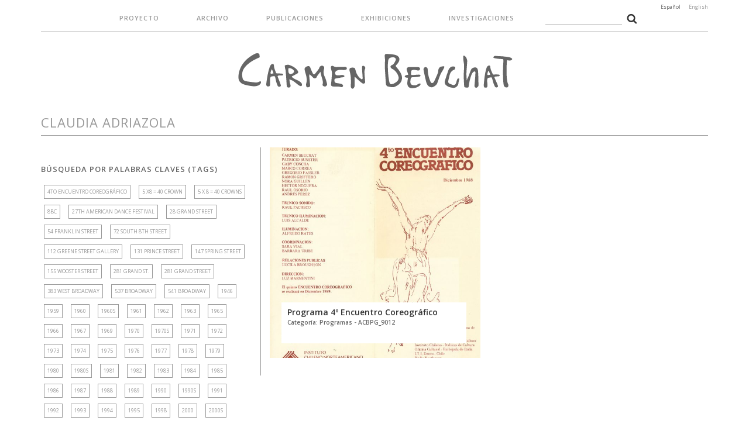

--- FILE ---
content_type: text/html; charset=UTF-8
request_url: http://carmenbeuchat.org/tema/claudia-adriazola/
body_size: 259418
content:
<!DOCTYPE HTML>
<!--[if IEMobile 7 ]><html class="no-js iem7" manifest="default.appcache?v=1"><![endif]--> 
<!--[if lt IE 7 ]><html class="no-js ie6" lang="en"><![endif]--> 
<!--[if IE 7 ]><html class="no-js ie7" lang="en"><![endif]--> 
<!--[if IE 8 ]><html class="no-js ie8" lang="en"><![endif]--> 
<!--[if (gte IE 9)|(gt IEMobile 7)|!(IEMobile)|!(IE)]><!--><html class="no-js" lang="en"><!--<![endif]-->
<head>
    <title>Carmen Beuchat - Archivo  | Claudia Adriazola</title>
    <meta charset="UTF-8" />
    <meta http-equiv="X-UA-Compatible" content="IE=edge,chrome=1">
    <meta name="viewport" content="width=device-width, initial-scale=1.0"><!-- Remove if you're not building a responsive site. (But then why would you do such a thing?) -->
    <link rel="stylesheet" href="https://maxcdn.bootstrapcdn.com/font-awesome/4.4.0/css/font-awesome.min.css">
    <link href="https://fonts.googleapis.com/css?family=Open+Sans:300,400,400i,600,700" rel="stylesheet">
    <link rel="stylesheet" href="http://carmenbeuchat.org/wp/wp-content/themes/carmen-beuchat-01/css/jquery.fancybox.css?v=2.1.5" type="text/css" media="screen" />
    <link rel="stylesheet" href="http://carmenbeuchat.org/wp/wp-content/themes/carmen-beuchat-01/css/bootstrap.min.css">
    <link rel="stylesheet" href="http://carmenbeuchat.org/wp/wp-content/themes/carmen-beuchat-01/css/bootstrap-theme.min.css">
    <link rel="stylesheet" href="http://carmenbeuchat.org/wp/wp-content/themes/carmen-beuchat-01/css/main.css">
    
    <link rel="pingback" href="http://carmenbeuchat.org/wp/xmlrpc.php" />
    
    <script src="http://carmenbeuchat.org/wp/wp-content/themes/carmen-beuchat-01/js/modernizr-2.6.2-respond-1.1.0.min.js"></script>
    
	<meta property="og:image" content="http://carmenbeuchat.org/wp/wp-content/uploads/2017/05/ACBPG_90121-592x720.jpg" />
	<meta property="og:title" content="Programa 4º Encuentro Coreográfico"/>
	<meta property="og:url" content="http://carmenbeuchat.org/archivo/programa-4o-encuentro-coreografico/"/>
	<meta property="og:description" content=""/>
    
    <link rel='dns-prefetch' href='//s.w.org' />
<link rel="alternate" type="application/rss+xml" title="Carmen Beuchat &raquo; Claudia Adriazola RSS de la etiqueta" href="http://carmenbeuchat.org/tema/claudia-adriazola/feed/" />
		<script type="text/javascript">
			window._wpemojiSettings = {"baseUrl":"https:\/\/s.w.org\/images\/core\/emoji\/2\/72x72\/","ext":".png","svgUrl":"https:\/\/s.w.org\/images\/core\/emoji\/2\/svg\/","svgExt":".svg","source":{"concatemoji":"http:\/\/carmenbeuchat.org\/wp\/wp-includes\/js\/wp-emoji-release.min.js?ver=4.6.29"}};
			!function(e,o,t){var a,n,r;function i(e){var t=o.createElement("script");t.src=e,t.type="text/javascript",o.getElementsByTagName("head")[0].appendChild(t)}for(r=Array("simple","flag","unicode8","diversity","unicode9"),t.supports={everything:!0,everythingExceptFlag:!0},n=0;n<r.length;n++)t.supports[r[n]]=function(e){var t,a,n=o.createElement("canvas"),r=n.getContext&&n.getContext("2d"),i=String.fromCharCode;if(!r||!r.fillText)return!1;switch(r.textBaseline="top",r.font="600 32px Arial",e){case"flag":return(r.fillText(i(55356,56806,55356,56826),0,0),n.toDataURL().length<3e3)?!1:(r.clearRect(0,0,n.width,n.height),r.fillText(i(55356,57331,65039,8205,55356,57096),0,0),a=n.toDataURL(),r.clearRect(0,0,n.width,n.height),r.fillText(i(55356,57331,55356,57096),0,0),a!==n.toDataURL());case"diversity":return r.fillText(i(55356,57221),0,0),a=(t=r.getImageData(16,16,1,1).data)[0]+","+t[1]+","+t[2]+","+t[3],r.fillText(i(55356,57221,55356,57343),0,0),a!=(t=r.getImageData(16,16,1,1).data)[0]+","+t[1]+","+t[2]+","+t[3];case"simple":return r.fillText(i(55357,56835),0,0),0!==r.getImageData(16,16,1,1).data[0];case"unicode8":return r.fillText(i(55356,57135),0,0),0!==r.getImageData(16,16,1,1).data[0];case"unicode9":return r.fillText(i(55358,56631),0,0),0!==r.getImageData(16,16,1,1).data[0]}return!1}(r[n]),t.supports.everything=t.supports.everything&&t.supports[r[n]],"flag"!==r[n]&&(t.supports.everythingExceptFlag=t.supports.everythingExceptFlag&&t.supports[r[n]]);t.supports.everythingExceptFlag=t.supports.everythingExceptFlag&&!t.supports.flag,t.DOMReady=!1,t.readyCallback=function(){t.DOMReady=!0},t.supports.everything||(a=function(){t.readyCallback()},o.addEventListener?(o.addEventListener("DOMContentLoaded",a,!1),e.addEventListener("load",a,!1)):(e.attachEvent("onload",a),o.attachEvent("onreadystatechange",function(){"complete"===o.readyState&&t.readyCallback()})),(a=t.source||{}).concatemoji?i(a.concatemoji):a.wpemoji&&a.twemoji&&(i(a.twemoji),i(a.wpemoji)))}(window,document,window._wpemojiSettings);
		</script>
		<style type="text/css">
img.wp-smiley,
img.emoji {
	display: inline !important;
	border: none !important;
	box-shadow: none !important;
	height: 1em !important;
	width: 1em !important;
	margin: 0 .07em !important;
	vertical-align: -0.1em !important;
	background: none !important;
	padding: 0 !important;
}
</style>
<link rel='https://api.w.org/' href='http://carmenbeuchat.org/wp-json/' />
<link rel="EditURI" type="application/rsd+xml" title="RSD" href="http://carmenbeuchat.org/wp/xmlrpc.php?rsd" />
<link rel="wlwmanifest" type="application/wlwmanifest+xml" href="http://carmenbeuchat.org/wp/wp-includes/wlwmanifest.xml" /> 
<meta name="generator" content="WordPress 4.6.29" />
<style type="text/css">
.qtranxs_flag_es {background-image: url(http://carmenbeuchat.org/wp/wp-content/plugins/qtranslate-x/flags/es.png); background-repeat: no-repeat;}
.qtranxs_flag_en {background-image: url(http://carmenbeuchat.org/wp/wp-content/plugins/qtranslate-x/flags/gb.png); background-repeat: no-repeat;}
</style>
<link hreflang="es" href="http://carmenbeuchat.org/es/tema/claudia-adriazola/" rel="alternate" />
<link hreflang="en" href="http://carmenbeuchat.org/en/tema/claudia-adriazola/" rel="alternate" />
<link hreflang="x-default" href="http://carmenbeuchat.org/tema/claudia-adriazola/" rel="alternate" />
<meta name="generator" content="qTranslate-X 3.4.6.8" />
</head>
<body class="archive tag tag-claudia-adriazola tag-1233">

<header>
	<div class="container">
    	<div class="row">
        	<div class="col-lg-12 col-md-12 col-sm-12 col-xs-12">
            <ul class="menu-desktop">
                        <li class="page_item page-item-5"><a href="http://carmenbeuchat.org/proyecto/">Proyecto</a></li>
            	<li class="cat-item cat-item-1"><a href="http://carmenbeuchat.org/archivos/archivo/" >Archivo</a>
</li>
				<li class="cat-item cat-item-8"><a href="http://carmenbeuchat.org/archivos/publicaciones/" >Publicaciones</a>
</li>
            	<li class="cat-item cat-item-9"><a href="http://carmenbeuchat.org/archivos/exhibiciones/" >Exhibiciones</a>
</li>
            	<li class="cat-item cat-item-11"><a href="http://carmenbeuchat.org/archivos/investigaciones/" >Investigaciones</a>
</li>
            <li><form role="search" method="get" id="searchform"
    class="searchform" action="http://carmenbeuchat.org/">
    <div>
        <label class="screen-reader-text" for="s"></label>
        <input type="text" value="" name="s" id="s" />
        <input type="hidden" name="cat" id="cat" value="1" />
        <input type="image" id="searchsubmit" src="http://carmenbeuchat.org/wp/wp-content/themes/carmen-beuchat-01/img/search.png"
            value="Buscar" />
    </div>
</form></li>
            </ul>
    		<h1><a href="http://carmenbeuchat.org">Carmen Beuchat</a></h1>
            
<ul class="language-chooser language-chooser-text qtranxs_language_chooser" id="qtranslate-chooser">
<li class="lang-es active"><a href="http://carmenbeuchat.org/es/tema/claudia-adriazola/" hreflang="es" title="Español (es)" class="qtranxs_text qtranxs_text_es"><span>Español</span></a></li>
<li class="lang-en"><a href="http://carmenbeuchat.org/en/tema/claudia-adriazola/" hreflang="en" title="English (en)" class="qtranxs_text qtranxs_text_en"><span>English</span></a></li>
</ul><div class="qtranxs_widget_end"></div>
    		</div>
    	</div>
    </div>
<div class="search-mobile">
    <div class="container">
        <div class="row">
        <div class="col-lg-12 col-md-12 col-sm-12 col-xs-12">
        <form role="search" method="get" id="searchform"
    class="searchform" action="http://carmenbeuchat.org/">
    <div>
        <label class="screen-reader-text" for="s"></label>
        <input type="text" value="" name="s" id="s" />
        <input type="hidden" name="cat" id="cat" value="1" />
        <input type="image" id="searchsubmit" src="http://carmenbeuchat.org/wp/wp-content/themes/carmen-beuchat-01/img/search.png"
            value="Buscar" />
    </div>
</form>        </div>
        </div>
    </div>
</div>    
</header>
    <a id="boton-abre-menu" class="btn-top-menu"><i class="fa fa-bars" aria-hidden="true"></i></a>
    <a id="boton-cerrar-menu" class="btn-top-menu" style="display:none;"><i class="fa fa-bars" aria-hidden="true"></i></a>
    
<div class="menu-mobile">
	<ul>
                        <li class="page_item page-item-5"><a href="http://carmenbeuchat.org/proyecto/">Proyecto</a></li>
            	<li class="cat-item cat-item-1"><a href="http://carmenbeuchat.org/archivos/archivo/" >Archivo</a>
</li>
				<li class="cat-item cat-item-8"><a href="http://carmenbeuchat.org/archivos/publicaciones/" >Publicaciones</a>
</li>
            	<li class="cat-item cat-item-9"><a href="http://carmenbeuchat.org/archivos/exhibiciones/" >Exhibiciones</a>
</li>
            	<li class="cat-item cat-item-11"><a href="http://carmenbeuchat.org/archivos/investigaciones/" >Investigaciones</a>
</li>
    </ul>
    
<ul class="language-chooser language-chooser-text qtranxs_language_chooser" id="qtranslate-chooser">
<li class="lang-es active"><a href="http://carmenbeuchat.org/es/tema/claudia-adriazola/" hreflang="es" title="Español (es)" class="qtranxs_text qtranxs_text_es"><span>Español</span></a></li>
<li class="lang-en"><a href="http://carmenbeuchat.org/en/tema/claudia-adriazola/" hreflang="en" title="English (en)" class="qtranxs_text qtranxs_text_en"><span>English</span></a></li>
</ul><div class="qtranxs_widget_end"></div>
</div>
<div class="content-container">
	<div class="container">
    	<div class="row">
<div class="col-lg-12 col-md-12 col-sm-12 col-xs-12">
	<h2>Claudia Adriazola</h2>
</div>

<div class="col-lg-8 col-md-9 col-lg-push-4 col-md-push-3 col-sm-12 col-xs-12 content">
	<div class="row">
			<div class="col-lg-6 col-md-6 col-sm-12 col-xs-12">
        	<div class="repeat-category">
			<a href="http://carmenbeuchat.org/archivo/programa-4o-encuentro-coreografico/" title="Programa 4º Encuentro Coreográfico" rel="bookmark" style="background-image:url(http://carmenbeuchat.org/wp/wp-content/uploads/2017/05/ACBPG_90121-592x720.jpg )">
			<h3>Programa 4º Encuentro Coreográfico            <span>Categor&iacute;a: Programas - ACBPG_9012</span>
            </h3>
            </a>
            </div>
		</div>
	    </div>
</div>

<div class="col-lg-4 col-md-3 col-lg-pull-8 col-md-pull-9 col-sm-12 col-xs-12 sidebar">
	    <h3>Búsqueda por Palabras Claves (Tags)</h3>
    <div class="container-tag-cloud">
		<a href='http://carmenbeuchat.org/tema/4to-encuentro-coreografico/' class='tag-link-1206 tag-link-position-1' title='1 tema' style='font-size: 9px;'>4to Encuentro Coreográfico</a>
<a href='http://carmenbeuchat.org/tema/5-x8-40-crown/' class='tag-link-1408 tag-link-position-2' title='1 tema' style='font-size: 9px;'>5 x8 = 40 Crown</a>
<a href='http://carmenbeuchat.org/tema/5-x-8-40-crowns/' class='tag-link-1055 tag-link-position-3' title='1 tema' style='font-size: 9px;'>5 x 8 = 40 Crowns</a>
<a href='http://carmenbeuchat.org/tema/8bc/' class='tag-link-403 tag-link-position-4' title='1 tema' style='font-size: 9px;'>8BC</a>
<a href='http://carmenbeuchat.org/tema/27th-american-dance-festival/' class='tag-link-409 tag-link-position-5' title='2 temas' style='font-size: 9px;'>27th American Dance Festival</a>
<a href='http://carmenbeuchat.org/tema/28-grand-street/' class='tag-link-1283 tag-link-position-6' title='1 tema' style='font-size: 9px;'>28 Grand Street</a>
<a href='http://carmenbeuchat.org/tema/54-franklin-street/' class='tag-link-1048 tag-link-position-7' title='1 tema' style='font-size: 9px;'>54 Franklin Street</a>
<a href='http://carmenbeuchat.org/tema/72-south-8th-street/' class='tag-link-1270 tag-link-position-8' title='1 tema' style='font-size: 9px;'>72 South 8th Street</a>
<a href='http://carmenbeuchat.org/tema/112-greene-street-gallery/' class='tag-link-43 tag-link-position-9' title='6 temas' style='font-size: 9px;'>112 Greene Street Gallery</a>
<a href='http://carmenbeuchat.org/tema/131-prince-street/' class='tag-link-1002 tag-link-position-10' title='1 tema' style='font-size: 9px;'>131 Prince Street</a>
<a href='http://carmenbeuchat.org/tema/147-spring-street/' class='tag-link-1015 tag-link-position-11' title='2 temas' style='font-size: 9px;'>147 Spring Street</a>
<a href='http://carmenbeuchat.org/tema/155-wooster-street/' class='tag-link-999 tag-link-position-12' title='2 temas' style='font-size: 9px;'>155 Wooster Street</a>
<a href='http://carmenbeuchat.org/tema/281-grand-st/' class='tag-link-51 tag-link-position-13' title='2 temas' style='font-size: 9px;'>281 Grand St.</a>
<a href='http://carmenbeuchat.org/tema/281-grand-street/' class='tag-link-952 tag-link-position-14' title='1 tema' style='font-size: 9px;'>281 Grand Street</a>
<a href='http://carmenbeuchat.org/tema/383-west-broadway/' class='tag-link-1288 tag-link-position-15' title='1 tema' style='font-size: 9px;'>383 West Broadway</a>
<a href='http://carmenbeuchat.org/tema/537-broadway/' class='tag-link-1284 tag-link-position-16' title='2 temas' style='font-size: 9px;'>537 Broadway</a>
<a href='http://carmenbeuchat.org/tema/541-broadway/' class='tag-link-367 tag-link-position-17' title='3 temas' style='font-size: 9px;'>541 Broadway</a>
<a href='http://carmenbeuchat.org/tema/1946/' class='tag-link-158 tag-link-position-18' title='1 tema' style='font-size: 9px;'>1946</a>
<a href='http://carmenbeuchat.org/tema/1959/' class='tag-link-166 tag-link-position-19' title='2 temas' style='font-size: 9px;'>1959</a>
<a href='http://carmenbeuchat.org/tema/1960/' class='tag-link-167 tag-link-position-20' title='1 tema' style='font-size: 9px;'>1960</a>
<a href='http://carmenbeuchat.org/tema/1960s/' class='tag-link-222 tag-link-position-21' title='2 temas' style='font-size: 9px;'>1960s</a>
<a href='http://carmenbeuchat.org/tema/1961/' class='tag-link-171 tag-link-position-22' title='2 temas' style='font-size: 9px;'>1961</a>
<a href='http://carmenbeuchat.org/tema/1962/' class='tag-link-58 tag-link-position-23' title='1 tema' style='font-size: 9px;'>1962</a>
<a href='http://carmenbeuchat.org/tema/1963/' class='tag-link-1470 tag-link-position-24' title='1 tema' style='font-size: 9px;'>1963</a>
<a href='http://carmenbeuchat.org/tema/1965/' class='tag-link-223 tag-link-position-25' title='6 temas' style='font-size: 9px;'>1965</a>
<a href='http://carmenbeuchat.org/tema/1966/' class='tag-link-59 tag-link-position-26' title='7 temas' style='font-size: 9px;'>1966</a>
<a href='http://carmenbeuchat.org/tema/1967/' class='tag-link-793 tag-link-position-27' title='5 temas' style='font-size: 9px;'>1967</a>
<a href='http://carmenbeuchat.org/tema/1969/' class='tag-link-207 tag-link-position-28' title='2 temas' style='font-size: 9px;'>1969</a>
<a href='http://carmenbeuchat.org/tema/1970/' class='tag-link-854 tag-link-position-29' title='1 tema' style='font-size: 9px;'>1970</a>
<a href='http://carmenbeuchat.org/tema/1970s/' class='tag-link-499 tag-link-position-30' title='4 temas' style='font-size: 9px;'>1970s</a>
<a href='http://carmenbeuchat.org/tema/1971/' class='tag-link-548 tag-link-position-31' title='2 temas' style='font-size: 9px;'>1971</a>
<a href='http://carmenbeuchat.org/tema/1972/' class='tag-link-251 tag-link-position-32' title='6 temas' style='font-size: 9px;'>1972</a>
<a href='http://carmenbeuchat.org/tema/1973/' class='tag-link-190 tag-link-position-33' title='8 temas' style='font-size: 9px;'>1973</a>
<a href='http://carmenbeuchat.org/tema/1974/' class='tag-link-82 tag-link-position-34' title='15 temas' style='font-size: 9px;'>1974</a>
<a href='http://carmenbeuchat.org/tema/1975/' class='tag-link-50 tag-link-position-35' title='16 temas' style='font-size: 9px;'>1975</a>
<a href='http://carmenbeuchat.org/tema/1976/' class='tag-link-310 tag-link-position-36' title='8 temas' style='font-size: 9px;'>1976</a>
<a href='http://carmenbeuchat.org/tema/1977/' class='tag-link-374 tag-link-position-37' title='3 temas' style='font-size: 9px;'>1977</a>
<a href='http://carmenbeuchat.org/tema/1978/' class='tag-link-91 tag-link-position-38' title='4 temas' style='font-size: 9px;'>1978</a>
<a href='http://carmenbeuchat.org/tema/1979/' class='tag-link-54 tag-link-position-39' title='3 temas' style='font-size: 9px;'>1979</a>
<a href='http://carmenbeuchat.org/tema/1980/' class='tag-link-284 tag-link-position-40' title='9 temas' style='font-size: 9px;'>1980</a>
<a href='http://carmenbeuchat.org/tema/1980s/' class='tag-link-230 tag-link-position-41' title='11 temas' style='font-size: 9px;'>1980s</a>
<a href='http://carmenbeuchat.org/tema/1981/' class='tag-link-199 tag-link-position-42' title='6 temas' style='font-size: 9px;'>1981</a>
<a href='http://carmenbeuchat.org/tema/1982/' class='tag-link-57 tag-link-position-43' title='4 temas' style='font-size: 9px;'>1982</a>
<a href='http://carmenbeuchat.org/tema/1983/' class='tag-link-119 tag-link-position-44' title='11 temas' style='font-size: 9px;'>1983</a>
<a href='http://carmenbeuchat.org/tema/1984/' class='tag-link-408 tag-link-position-45' title='1 tema' style='font-size: 9px;'>1984</a>
<a href='http://carmenbeuchat.org/tema/1985/' class='tag-link-93 tag-link-position-46' title='13 temas' style='font-size: 9px;'>1985</a>
<a href='http://carmenbeuchat.org/tema/1986/' class='tag-link-1280 tag-link-position-47' title='2 temas' style='font-size: 9px;'>1986</a>
<a href='http://carmenbeuchat.org/tema/1987/' class='tag-link-103 tag-link-position-48' title='7 temas' style='font-size: 9px;'>1987</a>
<a href='http://carmenbeuchat.org/tema/1988/' class='tag-link-497 tag-link-position-49' title='5 temas' style='font-size: 9px;'>1988</a>
<a href='http://carmenbeuchat.org/tema/1989/' class='tag-link-504 tag-link-position-50' title='1 tema' style='font-size: 9px;'>1989</a>
<a href='http://carmenbeuchat.org/tema/1990/' class='tag-link-274 tag-link-position-51' title='6 temas' style='font-size: 9px;'>1990</a>
<a href='http://carmenbeuchat.org/tema/1990s/' class='tag-link-496 tag-link-position-52' title='8 temas' style='font-size: 9px;'>1990s</a>
<a href='http://carmenbeuchat.org/tema/1991/' class='tag-link-115 tag-link-position-53' title='6 temas' style='font-size: 9px;'>1991</a>
<a href='http://carmenbeuchat.org/tema/1992/' class='tag-link-240 tag-link-position-54' title='4 temas' style='font-size: 9px;'>1992</a>
<a href='http://carmenbeuchat.org/tema/1993/' class='tag-link-71 tag-link-position-55' title='2 temas' style='font-size: 9px;'>1993</a>
<a href='http://carmenbeuchat.org/tema/1994/' class='tag-link-72 tag-link-position-56' title='2 temas' style='font-size: 9px;'>1994</a>
<a href='http://carmenbeuchat.org/tema/1995/' class='tag-link-331 tag-link-position-57' title='3 temas' style='font-size: 9px;'>1995</a>
<a href='http://carmenbeuchat.org/tema/1998/' class='tag-link-1162 tag-link-position-58' title='1 tema' style='font-size: 9px;'>1998</a>
<a href='http://carmenbeuchat.org/tema/2000/' class='tag-link-948 tag-link-position-59' title='1 tema' style='font-size: 9px;'>2000</a>
<a href='http://carmenbeuchat.org/tema/2000s/' class='tag-link-350 tag-link-position-60' title='1 tema' style='font-size: 9px;'>2000s</a>
<a href='http://carmenbeuchat.org/tema/2004/' class='tag-link-1204 tag-link-position-61' title='1 tema' style='font-size: 9px;'>2004</a>
<a href='http://carmenbeuchat.org/tema/2005/' class='tag-link-841 tag-link-position-62' title='1 tema' style='font-size: 9px;'>2005</a>
<a href='http://carmenbeuchat.org/tema/2010/' class='tag-link-338 tag-link-position-63' title='1 tema' style='font-size: 9px;'>2010</a>
<a href='http://carmenbeuchat.org/tema/2015/' class='tag-link-647 tag-link-position-64' title='1 tema' style='font-size: 9px;'>2015</a>
<a href='http://carmenbeuchat.org/tema/2016/' class='tag-link-1549 tag-link-position-65' title='4 temas' style='font-size: 9px;'>2016</a>
<a href='http://carmenbeuchat.org/tema/a-leroy/' class='tag-link-401 tag-link-position-66' title='1 tema' style='font-size: 9px;'>A. Leroy</a>
<a href='http://carmenbeuchat.org/tema/a-oyarzun/' class='tag-link-1349 tag-link-position-67' title='1 tema' style='font-size: 9px;'>A. Oyarzun</a>
<a href='http://carmenbeuchat.org/tema/accumulation/' class='tag-link-879 tag-link-position-68' title='3 temas' style='font-size: 9px;'>Accumulation</a>
<a href='http://carmenbeuchat.org/tema/a-clear-space/' class='tag-link-292 tag-link-position-69' title='3 temas' style='font-size: 9px;'>A Clear Space</a>
<a href='http://carmenbeuchat.org/tema/a-dance-program/' class='tag-link-640 tag-link-position-70' title='1 tema' style='font-size: 9px;'>A Dance Program</a>
<a href='http://carmenbeuchat.org/tema/a-death-in-the-ricefield/' class='tag-link-965 tag-link-position-71' title='1 tema' style='font-size: 9px;'>A death in the ricefield</a>
<a href='http://carmenbeuchat.org/tema/a-discussion-of-the-vicissitudes-of-time-under-a-pine-tree/' class='tag-link-672 tag-link-position-72' title='1 tema' style='font-size: 9px;'>A Discussion of the Vicissitudes of Time Under a Pine Tree</a>
<a href='http://carmenbeuchat.org/tema/adriana-leiva/' class='tag-link-1361 tag-link-position-73' title='1 tema' style='font-size: 9px;'>Adriana Leiva</a>
<a href='http://carmenbeuchat.org/tema/adrian-gaete/' class='tag-link-174 tag-link-position-74' title='1 tema' style='font-size: 9px;'>Adrián Gaete</a>
<a href='http://carmenbeuchat.org/tema/afiche/' class='tag-link-132 tag-link-position-75' title='65 temas' style='font-size: 9px;'>Afiche</a>
<a href='http://carmenbeuchat.org/tema/agathe-bioules/' class='tag-link-1896 tag-link-position-76' title='1 tema' style='font-size: 9px;'>Agathe Bioules</a>
<a href='http://carmenbeuchat.org/tema/agathe-gommet/' class='tag-link-1409 tag-link-position-77' title='1 tema' style='font-size: 9px;'>Agathe Gommet</a>
<a href='http://carmenbeuchat.org/tema/agresion/' class='tag-link-925 tag-link-position-78' title='2 temas' style='font-size: 9px;'>Agresion</a>
<a href='http://carmenbeuchat.org/tema/agrupacion-folklorica-chilena/' class='tag-link-1830 tag-link-position-79' title='1 tema' style='font-size: 9px;'>Agrupación Folklórica chilena</a>
<a href='http://carmenbeuchat.org/tema/alan-m-kriegsman/' class='tag-link-1911 tag-link-position-80' title='1 tema' style='font-size: 9px;'>Alan M. Kriegsman</a>
<a href='http://carmenbeuchat.org/tema/alan-saret/' class='tag-link-588 tag-link-position-81' title='1 tema' style='font-size: 9px;'>Alan Saret</a>
<a href='http://carmenbeuchat.org/tema/alejandra-lara/' class='tag-link-1862 tag-link-position-82' title='1 tema' style='font-size: 9px;'>Alejandra Lara</a>
<a href='http://carmenbeuchat.org/tema/alejandra-pascual/' class='tag-link-1807 tag-link-position-83' title='1 tema' style='font-size: 9px;'>Alejandra Pascual</a>
<a href='http://carmenbeuchat.org/tema/alejandro-ramos/' class='tag-link-241 tag-link-position-84' title='4 temas' style='font-size: 9px;'>Alejandro Ramos</a>
<a href='http://carmenbeuchat.org/tema/alexei-haieff/' class='tag-link-471 tag-link-position-85' title='1 tema' style='font-size: 9px;'>Alexei Haieff</a>
<a href='http://carmenbeuchat.org/tema/alex-katz/' class='tag-link-467 tag-link-position-86' title='1 tema' style='font-size: 9px;'>Alex Katz</a>
<a href='http://carmenbeuchat.org/tema/alex-roshuk/' class='tag-link-280 tag-link-position-87' title='3 temas' style='font-size: 9px;'>Alex Roshuk</a>
<a href='http://carmenbeuchat.org/tema/alfonso-barrios/' class='tag-link-73 tag-link-position-88' title='1 tema' style='font-size: 9px;'>Alfonso Barrios</a>
<a href='http://carmenbeuchat.org/tema/alfonso-unane/' class='tag-link-918 tag-link-position-89' title='2 temas' style='font-size: 9px;'>Alfonso Unane</a>
<a href='http://carmenbeuchat.org/tema/alfonso-unanue/' class='tag-link-812 tag-link-position-90' title='2 temas' style='font-size: 9px;'>Alfonso Unanue</a>
<a href='http://carmenbeuchat.org/tema/alfred-fraeger/' class='tag-link-1881 tag-link-position-91' title='1 tema' style='font-size: 9px;'>Alfred Fraeger</a>
<a href='http://carmenbeuchat.org/tema/alfredo-rates/' class='tag-link-1213 tag-link-position-92' title='1 tema' style='font-size: 9px;'>Alfredo Rates</a>
<a href='http://carmenbeuchat.org/tema/alison-hartman/' class='tag-link-1295 tag-link-position-93' title='1 tema' style='font-size: 9px;'>Alison Hartman</a>
<a href='http://carmenbeuchat.org/tema/alison-knowles/' class='tag-link-1079 tag-link-position-94' title='1 tema' style='font-size: 9px;'>Alison Knowles</a>
<a href='http://carmenbeuchat.org/tema/allen-sekula/' class='tag-link-2089 tag-link-position-95' title='1 tema' style='font-size: 9px;'>Allen Sekula</a>
<a href='http://carmenbeuchat.org/tema/alma-mater/' class='tag-link-297 tag-link-position-96' title='7 temas' style='font-size: 9px;'>Alma Mater</a>
<a href='http://carmenbeuchat.org/tema/alton-taylor/' class='tag-link-380 tag-link-position-97' title='1 tema' style='font-size: 9px;'>Alton Taylor</a>
<a href='http://carmenbeuchat.org/tema/alvin-lucier/' class='tag-link-1044 tag-link-position-98' title='1 tema' style='font-size: 9px;'>Alvin Lucier</a>
<a href='http://carmenbeuchat.org/tema/amacher/' class='tag-link-620 tag-link-position-99' title='1 tema' style='font-size: 9px;'>Amacher</a>
<a href='http://carmenbeuchat.org/tema/amanda-j-klein/' class='tag-link-1404 tag-link-position-100' title='1 tema' style='font-size: 9px;'>Amanda J. Klein</a>
<a href='http://carmenbeuchat.org/tema/amico/' class='tag-link-619 tag-link-position-101' title='1 tema' style='font-size: 9px;'>Amico</a>
<a href='http://carmenbeuchat.org/tema/a-month-of-sundays/' class='tag-link-578 tag-link-position-102' title='1 tema' style='font-size: 9px;'>A month of Sundays</a>
<a href='http://carmenbeuchat.org/tema/anabella-roldan/' class='tag-link-1860 tag-link-position-103' title='1 tema' style='font-size: 9px;'>Anabella Roldán</a>
<a href='http://carmenbeuchat.org/tema/ana-huerta/' class='tag-link-846 tag-link-position-104' title='1 tema' style='font-size: 9px;'>Ana Huerta</a>
<a href='http://carmenbeuchat.org/tema/ana-maria-le-guen/' class='tag-link-850 tag-link-position-105' title='1 tema' style='font-size: 9px;'>Ana María Le Guen</a>
<a href='http://carmenbeuchat.org/tema/ana-maria-palma/' class='tag-link-910 tag-link-position-106' title='1 tema' style='font-size: 9px;'>Ana María Palma</a>
<a href='http://carmenbeuchat.org/tema/anand-patole/' class='tag-link-1023 tag-link-position-107' title='1 tema' style='font-size: 9px;'>Anand Patole</a>
<a href='http://carmenbeuchat.org/tema/andanzas/' class='tag-link-1132 tag-link-position-108' title='1 tema' style='font-size: 9px;'>Andanzas</a>
<a href='http://carmenbeuchat.org/tema/andrea-gutierrez/' class='tag-link-1151 tag-link-position-109' title='1 tema' style='font-size: 9px;'>Andrea Gutiérrez</a>
<a href='http://carmenbeuchat.org/tema/andre-morain/' class='tag-link-1476 tag-link-position-110' title='1 tema' style='font-size: 9px;'>André Morain</a>
<a href='http://carmenbeuchat.org/tema/andres-del-bosque/' class='tag-link-1821 tag-link-position-111' title='1 tema' style='font-size: 9px;'>Andrés del Bosque</a>
<a href='http://carmenbeuchat.org/tema/andres-perez/' class='tag-link-1211 tag-link-position-112' title='1 tema' style='font-size: 9px;'>Andrés Pérez</a>
<a href='http://carmenbeuchat.org/tema/andy-levinson/' class='tag-link-1557 tag-link-position-113' title='1 tema' style='font-size: 9px;'>Andy Levinson</a>
<a href='http://carmenbeuchat.org/tema/andy-mann/' class='tag-link-1013 tag-link-position-114' title='2 temas' style='font-size: 9px;'>Andy Mann</a>
<a href='http://carmenbeuchat.org/tema/andy-mannik/' class='tag-link-2088 tag-link-position-115' title='1 tema' style='font-size: 9px;'>Andy Mannik</a>
<a href='http://carmenbeuchat.org/tema/an-evening-of-continuous-sound-forms/' class='tag-link-1106 tag-link-position-116' title='1 tema' style='font-size: 9px;'>an evening of continuous sound forms</a>
<a href='http://carmenbeuchat.org/tema/anichini-gallery/' class='tag-link-446 tag-link-position-117' title='1 tema' style='font-size: 9px;'>Anichini Gallery</a>
<a href='http://carmenbeuchat.org/tema/an-invisible-field-of-ultrasonic-waves/' class='tag-link-752 tag-link-position-118' title='1 tema' style='font-size: 9px;'>An Invisible Field of Ultrasonic Waves</a>
<a href='http://carmenbeuchat.org/tema/anita-reeves/' class='tag-link-1922 tag-link-position-119' title='1 tema' style='font-size: 9px;'>Anita Reeves</a>
<a href='http://carmenbeuchat.org/tema/anita-vela/' class='tag-link-1808 tag-link-position-120' title='1 tema' style='font-size: 9px;'>Anita Vela</a>
<a href='http://carmenbeuchat.org/tema/ann-danoff/' class='tag-link-1591 tag-link-position-121' title='1 tema' style='font-size: 9px;'>Ann Danoff</a>
<a href='http://carmenbeuchat.org/tema/anne-kim-letri/' class='tag-link-1897 tag-link-position-122' title='1 tema' style='font-size: 9px;'>Anne-Kim Letri</a>
<a href='http://carmenbeuchat.org/tema/anne-marie-wels/' class='tag-link-304 tag-link-position-123' title='1 tema' style='font-size: 9px;'>Anne Marie Wels</a>
<a href='http://carmenbeuchat.org/tema/anne-marie-welsh/' class='tag-link-1693 tag-link-position-124' title='1 tema' style='font-size: 9px;'>Anne Marie Welsh</a>
<a href='http://carmenbeuchat.org/tema/ant-farm/' class='tag-link-2085 tag-link-position-125' title='1 tema' style='font-size: 9px;'>Ant Farm</a>
<a href='http://carmenbeuchat.org/tema/antonio-henriquez/' class='tag-link-425 tag-link-position-126' title='1 tema' style='font-size: 9px;'>Antonio Henriquez</a>
<a href='http://carmenbeuchat.org/tema/antonio-larrosa/' class='tag-link-1832 tag-link-position-127' title='1 tema' style='font-size: 9px;'>Antonio Larrosa</a>
<a href='http://carmenbeuchat.org/tema/anuario/' class='tag-link-2083 tag-link-position-128' title='1 tema' style='font-size: 9px;'>Anuario</a>
<a href='http://carmenbeuchat.org/tema/anya-allister/' class='tag-link-650 tag-link-position-129' title='3 temas' style='font-size: 9px;'>Anya Allister</a>
<a href='http://carmenbeuchat.org/tema/apuntes/' class='tag-link-333 tag-link-position-130' title='4 temas' style='font-size: 9px;'>Apuntes</a>
<a href='http://carmenbeuchat.org/tema/arabesque-magazine/' class='tag-link-1696 tag-link-position-131' title='1 tema' style='font-size: 9px;'>Arabesque Magazine</a>
<a href='http://carmenbeuchat.org/tema/ara-fitzgerald/' class='tag-link-1592 tag-link-position-132' title='1 tema' style='font-size: 9px;'>Ara Fitzgerald</a>
<a href='http://carmenbeuchat.org/tema/archive/' class='tag-link-2001 tag-link-position-133' title='1 tema' style='font-size: 9px;'>Archive</a>
<a href='http://carmenbeuchat.org/tema/archivo/' class='tag-link-2000 tag-link-position-134' title='1 tema' style='font-size: 9px;'>Archivo</a>
<a href='http://carmenbeuchat.org/tema/argentina-torre/' class='tag-link-776 tag-link-position-135' title='4 temas' style='font-size: 9px;'>Argentina Torre</a>
<a href='http://carmenbeuchat.org/tema/art/' class='tag-link-1130 tag-link-position-136' title='1 tema' style='font-size: 9px;'>Art</a>
<a href='http://carmenbeuchat.org/tema/arte/' class='tag-link-1114 tag-link-position-137' title='1 tema' style='font-size: 9px;'>arte</a>
<a href='http://carmenbeuchat.org/tema/article/' class='tag-link-769 tag-link-position-138' title='4 temas' style='font-size: 9px;'>Article</a>
<a href='http://carmenbeuchat.org/tema/artist-and-resources/' class='tag-link-1878 tag-link-position-139' title='1 tema' style='font-size: 9px;'>Artist and Resources</a>
<a href='http://carmenbeuchat.org/tema/artistic-sheet/' class='tag-link-763 tag-link-position-140' title='1 tema' style='font-size: 9px;'>Artistic Sheet</a>
<a href='http://carmenbeuchat.org/tema/artists-resources/' class='tag-link-935 tag-link-position-141' title='1 tema' style='font-size: 9px;'>Artists &amp; Resources</a>
<a href='http://carmenbeuchat.org/tema/artists-resources-inc/' class='tag-link-936 tag-link-position-142' title='1 tema' style='font-size: 9px;'>Artists &amp; Resources Inc.</a>
<a href='http://carmenbeuchat.org/tema/artists-and-resources-inc/' class='tag-link-281 tag-link-position-143' title='8 temas' style='font-size: 9px;'>Artists and Resources Inc.</a>
<a href='http://carmenbeuchat.org/tema/artists-space/' class='tag-link-998 tag-link-position-144' title='2 temas' style='font-size: 9px;'>Artists Space</a>
<a href='http://carmenbeuchat.org/tema/artistst-and-resources-inc/' class='tag-link-1901 tag-link-position-145' title='1 tema' style='font-size: 9px;'>Artistst and Resources Inc.</a>
<a href='http://carmenbeuchat.org/tema/articulo/' class='tag-link-768 tag-link-position-146' title='4 temas' style='font-size: 9px;'>Artículo</a>
<a href='http://carmenbeuchat.org/tema/astrid-ellicker/' class='tag-link-1773 tag-link-position-147' title='2 temas' style='font-size: 9px;'>Astrid Ellicker</a>
<a href='http://carmenbeuchat.org/tema/astrid-llicker/' class='tag-link-1804 tag-link-position-148' title='1 tema' style='font-size: 9px;'>Astrid Llicker</a>
<a href='http://carmenbeuchat.org/tema/atmospheric-radiation/' class='tag-link-751 tag-link-position-149' title='1 tema' style='font-size: 9px;'>Atmospheric Radiation</a>
<a href='http://carmenbeuchat.org/tema/a-tower/' class='tag-link-1467 tag-link-position-150' title='1 tema' style='font-size: 9px;'>A Tower</a>
<a href='http://carmenbeuchat.org/tema/audiovisual/' class='tag-link-285 tag-link-position-151' title='3 temas' style='font-size: 9px;'>Audiovisual</a>
<a href='http://carmenbeuchat.org/tema/augustin/' class='tag-link-1168 tag-link-position-152' title='1 tema' style='font-size: 9px;'>Augustin</a>
<a href='http://carmenbeuchat.org/tema/ausencia-encarnada/' class='tag-link-2008 tag-link-position-153' title='1 tema' style='font-size: 9px;'>Ausencia Encarnada</a>
<a href='http://carmenbeuchat.org/tema/avalanche/' class='tag-link-863 tag-link-position-154' title='1 tema' style='font-size: 9px;'>Avalanche</a>
<a href='http://carmenbeuchat.org/tema/babette-mangolte/' class='tag-link-512 tag-link-position-155' title='1 tema' style='font-size: 9px;'>Babette Mangolte</a>
<a href='http://carmenbeuchat.org/tema/babette-mongolte/' class='tag-link-1462 tag-link-position-156' title='1 tema' style='font-size: 9px;'>Babette Mongolte</a>
<a href='http://carmenbeuchat.org/tema/bach-variation/' class='tag-link-1051 tag-link-position-157' title='3 temas' style='font-size: 9px;'>Bach Variation</a>
<a href='http://carmenbeuchat.org/tema/bach-variations/' class='tag-link-345 tag-link-position-158' title='3 temas' style='font-size: 9px;'>Bach Variations</a>
<a href='http://carmenbeuchat.org/tema/bach-variations-1/' class='tag-link-298 tag-link-position-159' title='5 temas' style='font-size: 9px;'>Bach Variations 1</a>
<a href='http://carmenbeuchat.org/tema/bafusach/' class='tag-link-1834 tag-link-position-160' title='1 tema' style='font-size: 9px;'>Bafusach</a>
<a href='http://carmenbeuchat.org/tema/balca/' class='tag-link-220 tag-link-position-161' title='4 temas' style='font-size: 9px;'>Balca</a>
<a href='http://carmenbeuchat.org/tema/ballet-nacional-chileno/' class='tag-link-665 tag-link-position-162' title='3 temas' style='font-size: 9px;'>Ballet Nacional Chileno</a>
<a href='http://carmenbeuchat.org/tema/banco-central/' class='tag-link-916 tag-link-position-163' title='1 tema' style='font-size: 9px;'>Banco Central</a>
<a href='http://carmenbeuchat.org/tema/banco-ohiggins/' class='tag-link-898 tag-link-position-164' title='1 tema' style='font-size: 9px;'>Banco O´Higgins</a>
<a href='http://carmenbeuchat.org/tema/barbara-allen/' class='tag-link-400 tag-link-position-165' title='1 tema' style='font-size: 9px;'>Barbara Allen</a>
<a href='http://carmenbeuchat.org/tema/barbara-dilley/' class='tag-link-106 tag-link-position-166' title='19 temas' style='font-size: 9px;'>Barbara Dilley</a>
<a href='http://carmenbeuchat.org/tema/barbara-josephs/' class='tag-link-1568 tag-link-position-167' title='1 tema' style='font-size: 9px;'>Barbara Josephs</a>
<a href='http://carmenbeuchat.org/tema/barbara-lloyd/' class='tag-link-247 tag-link-position-168' title='17 temas' style='font-size: 9px;'>Barbara Lloyd</a>
<a href='http://carmenbeuchat.org/tema/barbara-lloyd-dilley/' class='tag-link-1240 tag-link-position-169' title='1 tema' style='font-size: 9px;'>Barbara Lloyd (Dilley)</a>
<a href='http://carmenbeuchat.org/tema/barbara-llyod/' class='tag-link-1001 tag-link-position-170' title='1 tema' style='font-size: 9px;'>Barbara Llyod</a>
<a href='http://carmenbeuchat.org/tema/barbara-reilly/' class='tag-link-1024 tag-link-position-171' title='1 tema' style='font-size: 9px;'>Barbara Reilly</a>
<a href='http://carmenbeuchat.org/tema/barbara-uribe/' class='tag-link-1215 tag-link-position-172' title='2 temas' style='font-size: 9px;'>Barbara Uribe</a>
<a href='http://carmenbeuchat.org/tema/bark/' class='tag-link-579 tag-link-position-173' title='1 tema' style='font-size: 9px;'>Bark</a>
<a href='http://carmenbeuchat.org/tema/battery-park/' class='tag-link-441 tag-link-position-174' title='1 tema' style='font-size: 9px;'>Battery Park</a>
<a href='http://carmenbeuchat.org/tema/beached-whale/' class='tag-link-1276 tag-link-position-175' title='2 temas' style='font-size: 9px;'>Beached Whale</a>
<a href='http://carmenbeuchat.org/tema/beatriz-salazar/' class='tag-link-1846 tag-link-position-176' title='1 tema' style='font-size: 9px;'>Beatriz Salazar</a>
<a href='http://carmenbeuchat.org/tema/beirne/' class='tag-link-618 tag-link-position-177' title='1 tema' style='font-size: 9px;'>Beirne</a>
<a href='http://carmenbeuchat.org/tema/belen-alvarez/' class='tag-link-1844 tag-link-position-178' title='1 tema' style='font-size: 9px;'>Belén Álvarez</a>
<a href='http://carmenbeuchat.org/tema/ben-dolphin/' class='tag-link-859 tag-link-position-179' title='2 temas' style='font-size: 9px;'>Ben Dolphin</a>
<a href='http://carmenbeuchat.org/tema/bernardita-riesco/' class='tag-link-2026 tag-link-position-180' title='1 tema' style='font-size: 9px;'>Bernardita Riesco</a>
<a href='http://carmenbeuchat.org/tema/bernard-trinchan/' class='tag-link-1900 tag-link-position-181' title='1 tema' style='font-size: 9px;'>Bernard Trinchan</a>
<a href='http://carmenbeuchat.org/tema/berthica-prieto/' class='tag-link-1866 tag-link-position-182' title='1 tema' style='font-size: 9px;'>Berthica Prieto</a>
<a href='http://carmenbeuchat.org/tema/bertoldi/' class='tag-link-627 tag-link-position-183' title='1 tema' style='font-size: 9px;'>Bertoldi</a>
<a href='http://carmenbeuchat.org/tema/bettie-dejong/' class='tag-link-459 tag-link-position-184' title='1 tema' style='font-size: 9px;'>Bettie DeJong</a>
<a href='http://carmenbeuchat.org/tema/betty-martyn/' class='tag-link-1586 tag-link-position-185' title='1 tema' style='font-size: 9px;'>Betty Martyn</a>
<a href='http://carmenbeuchat.org/tema/big-and-free-large-objects/' class='tag-link-1163 tag-link-position-186' title='1 tema' style='font-size: 9px;'>Big and Free large objects</a>
<a href='http://carmenbeuchat.org/tema/bill-jeffers/' class='tag-link-485 tag-link-position-187' title='1 tema' style='font-size: 9px;'>Bill Jeffers</a>
<a href='http://carmenbeuchat.org/tema/bill-lanham/' class='tag-link-1285 tag-link-position-188' title='1 tema' style='font-size: 9px;'>Bill Lanham</a>
<a href='http://carmenbeuchat.org/tema/billy-vanauer/' class='tag-link-1579 tag-link-position-189' title='1 tema' style='font-size: 9px;'>Billy Vanauer</a>
<a href='http://carmenbeuchat.org/tema/biografia/' class='tag-link-494 tag-link-position-190' title='6 temas' style='font-size: 9px;'>Biografía</a>
<a href='http://carmenbeuchat.org/tema/biography/' class='tag-link-495 tag-link-position-191' title='5 temas' style='font-size: 9px;'>Biography</a>
<a href='http://carmenbeuchat.org/tema/blondell/' class='tag-link-652 tag-link-position-192' title='1 tema' style='font-size: 9px;'>Blondell</a>
<a href='http://carmenbeuchat.org/tema/bob-dylan/' class='tag-link-1337 tag-link-position-193' title='1 tema' style='font-size: 9px;'>Bob Dylan</a>
<a href='http://carmenbeuchat.org/tema/bob-telson/' class='tag-link-975 tag-link-position-194' title='1 tema' style='font-size: 9px;'>Bob Telson</a>
<a href='http://carmenbeuchat.org/tema/boxing/' class='tag-link-1281 tag-link-position-195' title='1 tema' style='font-size: 9px;'>Boxing</a>
<a href='http://carmenbeuchat.org/tema/brendan-atkinson/' class='tag-link-1167 tag-link-position-196' title='1 tema' style='font-size: 9px;'>brendan Atkinson</a>
<a href='http://carmenbeuchat.org/tema/brochure/' class='tag-link-287 tag-link-position-197' title='9 temas' style='font-size: 9px;'>Brochure</a>
<a href='http://carmenbeuchat.org/tema/broken-wheel/' class='tag-link-268 tag-link-position-198' title='1 tema' style='font-size: 9px;'>Broken Wheel</a>
<a href='http://carmenbeuchat.org/tema/brooklyn/' class='tag-link-1271 tag-link-position-199' title='3 temas' style='font-size: 9px;'>Brooklyn</a>
<a href='http://carmenbeuchat.org/tema/bruce-nauman/' class='tag-link-584 tag-link-position-200' title='1 tema' style='font-size: 9px;'>Bruce Nauman</a>
<a href='http://carmenbeuchat.org/tema/bruce-spiegel/' class='tag-link-278 tag-link-position-201' title='5 temas' style='font-size: 9px;'>Bruce Spiegel</a>
<a href='http://carmenbeuchat.org/tema/bryan-buczacks/' class='tag-link-1071 tag-link-position-202' title='1 tema' style='font-size: 9px;'>Bryan Buczacks</a>
<a href='http://carmenbeuchat.org/tema/buddy-collette/' class='tag-link-834 tag-link-position-203' title='1 tema' style='font-size: 9px;'>Buddy Collette</a>
<a href='http://carmenbeuchat.org/tema/buren/' class='tag-link-580 tag-link-position-204' title='1 tema' style='font-size: 9px;'>Buren</a>
<a href='http://carmenbeuchat.org/tema/burt-supree/' class='tag-link-1639 tag-link-position-205' title='1 tema' style='font-size: 9px;'>Burt Supree</a>
<a href='http://carmenbeuchat.org/tema/butterfluy/' class='tag-link-185 tag-link-position-206' title='1 tema' style='font-size: 9px;'>Butterfluy</a>
<a href='http://carmenbeuchat.org/tema/butterfly/' class='tag-link-1494 tag-link-position-207' title='1 tema' style='font-size: 9px;'>Butterfly</a>
<a href='http://carmenbeuchat.org/tema/butterfly-in-a-logical-structure-life-goes-by/' class='tag-link-184 tag-link-position-208' title='4 temas' style='font-size: 9px;'>Butterfly: In a Logical Structure Life Goes By</a>
<a href='http://carmenbeuchat.org/tema/byrd-hoffman-school/' class='tag-link-1014 tag-link-position-209' title='2 temas' style='font-size: 9px;'>Byrd Hoffman School</a>
<a href='http://carmenbeuchat.org/tema/barbara/' class='tag-link-1719 tag-link-position-210' title='1 tema' style='font-size: 9px;'>Bárbara</a>
<a href='http://carmenbeuchat.org/tema/c-w-post-center/' class='tag-link-1025 tag-link-position-211' title='1 tema' style='font-size: 9px;'>C.W Post Center</a>
<a href='http://carmenbeuchat.org/tema/cada/' class='tag-link-1980 tag-link-position-212' title='1 tema' style='font-size: 9px;'>CADA</a>
<a href='http://carmenbeuchat.org/tema/cafe-del-cerro/' class='tag-link-231 tag-link-position-213' title='1 tema' style='font-size: 9px;'>Café del Cerro</a>
<a href='http://carmenbeuchat.org/tema/cambridge/' class='tag-link-415 tag-link-position-214' title='4 temas' style='font-size: 9px;'>Cambridge</a>
<a href='http://carmenbeuchat.org/tema/canada/' class='tag-link-570 tag-link-position-215' title='2 temas' style='font-size: 9px;'>Canada</a>
<a href='http://carmenbeuchat.org/tema/candelaria/' class='tag-link-804 tag-link-position-216' title='1 tema' style='font-size: 9px;'>Candelaria</a>
<a href='http://carmenbeuchat.org/tema/canto-general/' class='tag-link-906 tag-link-position-217' title='1 tema' style='font-size: 9px;'>Canto General</a>
<a href='http://carmenbeuchat.org/tema/caren-bayer/' class='tag-link-1019 tag-link-position-218' title='1 tema' style='font-size: 9px;'>Caren Bayer</a>
<a href='http://carmenbeuchat.org/tema/carla-blanck/' class='tag-link-1012 tag-link-position-219' title='1 tema' style='font-size: 9px;'>Carla Blanck</a>
<a href='http://carmenbeuchat.org/tema/carla-blank/' class='tag-link-1260 tag-link-position-220' title='3 temas' style='font-size: 9px;'>Carla Blank</a>
<a href='http://carmenbeuchat.org/tema/carl-goldhagen/' class='tag-link-1890 tag-link-position-221' title='1 tema' style='font-size: 9px;'>Carl Goldhagen</a>
<a href='http://carmenbeuchat.org/tema/carlos-altamirano/' class='tag-link-2013 tag-link-position-222' title='1 tema' style='font-size: 9px;'>Carlos Altamirano</a>
<a href='http://carmenbeuchat.org/tema/carlos-figueroa/' class='tag-link-519 tag-link-position-223' title='1 tema' style='font-size: 9px;'>Carlos Figueroa</a>
<a href='http://carmenbeuchat.org/tema/carlos-leppe/' class='tag-link-1988 tag-link-position-224' title='2 temas' style='font-size: 9px;'>Carlos Leppe</a>
<a href='http://carmenbeuchat.org/tema/carlos-reyes/' class='tag-link-1835 tag-link-position-225' title='1 tema' style='font-size: 9px;'>Carlos Reyes</a>
<a href='http://carmenbeuchat.org/tema/carmens-loft/' class='tag-link-951 tag-link-position-226' title='1 tema' style='font-size: 9px;'>Carmen&#039;s Loft</a>
<a href='http://carmenbeuchat.org/tema/carmen-beuchat/' class='tag-link-34 tag-link-position-227' title='254 temas' style='font-size: 9px;'>Carmen Beuchat</a>
<a href='http://carmenbeuchat.org/tema/carmen-beuchat-modernismo-y-vanguardia/' class='tag-link-151 tag-link-position-228' title='1 tema' style='font-size: 9px;'>Carmen Beuchat: Modernismo y Vanguardia</a>
<a href='http://carmenbeuchat.org/tema/carmen-beuchat-and-dancers/' class='tag-link-1191 tag-link-position-229' title='1 tema' style='font-size: 9px;'>Carmen Beuchat and dancers</a>
<a href='http://carmenbeuchat.org/tema/carmen-beuchat-dance/' class='tag-link-566 tag-link-position-230' title='1 tema' style='font-size: 9px;'>Carmen Beuchat Dance</a>
<a href='http://carmenbeuchat.org/tema/carmen-beuchat-dance-group/' class='tag-link-632 tag-link-position-231' title='1 tema' style='font-size: 9px;'>Carmen Beuchat Dance Group</a>
<a href='http://carmenbeuchat.org/tema/carmen-beuchat-dancing/' class='tag-link-1692 tag-link-position-232' title='3 temas' style='font-size: 9px;'>Carmen Beuchat Dancing</a>
<a href='http://carmenbeuchat.org/tema/carmen-beuchat-performing/' class='tag-link-949 tag-link-position-233' title='1 tema' style='font-size: 9px;'>Carmen Beuchat Performing</a>
<a href='http://carmenbeuchat.org/tema/carmen-beuchat-performing-inc/' class='tag-link-286 tag-link-position-234' title='5 temas' style='font-size: 9px;'>Carmen Beuchat Performing Inc.</a>
<a href='http://carmenbeuchat.org/tema/carmen-beuchat-project/' class='tag-link-1543 tag-link-position-235' title='3 temas' style='font-size: 9px;'>Carmen Beuchat Project</a>
<a href='http://carmenbeuchat.org/tema/carmen-diaz/' class='tag-link-165 tag-link-position-236' title='2 temas' style='font-size: 9px;'>Carmen Díaz</a>
<a href='http://carmenbeuchat.org/tema/carmen-fulle/' class='tag-link-419 tag-link-position-237' title='1 tema' style='font-size: 9px;'>Carmen Fulle</a>
<a href='http://carmenbeuchat.org/tema/carmen-perea/' class='tag-link-1889 tag-link-position-238' title='1 tema' style='font-size: 9px;'>Carmen Perea</a>
<a href='http://carmenbeuchat.org/tema/carmen-romero/' class='tag-link-1861 tag-link-position-239' title='1 tema' style='font-size: 9px;'>Carmen Romero</a>
<a href='http://carmenbeuchat.org/tema/carmen-solo/' class='tag-link-1030 tag-link-position-240' title='1 tema' style='font-size: 9px;'>Carmen solo</a>
<a href='http://carmenbeuchat.org/tema/carmina-burana/' class='tag-link-3 tag-link-position-241' title='3 temas' style='font-size: 9px;'>Carmina Burana</a>
<a href='http://carmenbeuchat.org/tema/carmina-infante/' class='tag-link-1997 tag-link-position-242' title='1 tema' style='font-size: 9px;'>Carmina Infante</a>
<a href='http://carmenbeuchat.org/tema/carol-a-weber/' class='tag-link-1553 tag-link-position-243' title='1 tema' style='font-size: 9px;'>Carol A. Weber</a>
<a href='http://carmenbeuchat.org/tema/carola-ossa/' class='tag-link-851 tag-link-position-244' title='1 tema' style='font-size: 9px;'>Carola Ossa</a>
<a href='http://carmenbeuchat.org/tema/carol-conway/' class='tag-link-1124 tag-link-position-245' title='1 tema' style='font-size: 9px;'>Carol Conway</a>
<a href='http://carmenbeuchat.org/tema/carol-goodden/' class='tag-link-544 tag-link-position-246' title='6 temas' style='font-size: 9px;'>Carol Goodden</a>
<a href='http://carmenbeuchat.org/tema/carol-gooden/' class='tag-link-1292 tag-link-position-247' title='2 temas' style='font-size: 9px;'>Carol Gooden</a>
<a href='http://carmenbeuchat.org/tema/carolina-escobillana/' class='tag-link-679 tag-link-position-248' title='6 temas' style='font-size: 9px;'>Carolina Escobillana</a>
<a href='http://carmenbeuchat.org/tema/carolina-reyes/' class='tag-link-1778 tag-link-position-249' title='1 tema' style='font-size: 9px;'>Carolina Reyes</a>
<a href='http://carmenbeuchat.org/tema/carol-mullins/' class='tag-link-1869 tag-link-position-250' title='1 tema' style='font-size: 9px;'>Carol Mullins</a>
<a href='http://carmenbeuchat.org/tema/carolyn-adams/' class='tag-link-458 tag-link-position-251' title='1 tema' style='font-size: 9px;'>Carolyn Adams</a>
<a href='http://carmenbeuchat.org/tema/carpenter-center-for-the-visual-arts/' class='tag-link-1544 tag-link-position-252' title='3 temas' style='font-size: 9px;'>Carpenter Center for the Visual Arts</a>
<a href='http://carmenbeuchat.org/tema/carta/' class='tag-link-1068 tag-link-position-253' title='1 tema' style='font-size: 9px;'>Carta</a>
<a href='http://carmenbeuchat.org/tema/carta-postal/' class='tag-link-1413 tag-link-position-254' title='1 tema' style='font-size: 9px;'>Carta Postal</a>
<a href='http://carmenbeuchat.org/tema/cartas-de-amor/' class='tag-link-1716 tag-link-position-255' title='1 tema' style='font-size: 9px;'>Cartas de amor</a>
<a href='http://carmenbeuchat.org/tema/cartas-de-amor-de-gabriela-mistral/' class='tag-link-1722 tag-link-position-256' title='1 tema' style='font-size: 9px;'>Cartas de amor de Gabriela Mistral</a>
<a href='http://carmenbeuchat.org/tema/casi-formal/' class='tag-link-923 tag-link-position-257' title='2 temas' style='font-size: 9px;'>Casi Formal</a>
<a href='http://carmenbeuchat.org/tema/catalina-baqueriza/' class='tag-link-1850 tag-link-position-258' title='1 tema' style='font-size: 9px;'>Catalina Baqueriza</a>
<a href='http://carmenbeuchat.org/tema/catalina-parra/' class='tag-link-1989 tag-link-position-259' title='2 temas' style='font-size: 9px;'>Catalina Parra</a>
<a href='http://carmenbeuchat.org/tema/cate-miodini/' class='tag-link-1697 tag-link-position-260' title='2 temas' style='font-size: 9px;'>Cate Miodini</a>
<a href='http://carmenbeuchat.org/tema/catherina-faux/' class='tag-link-1102 tag-link-position-261' title='1 tema' style='font-size: 9px;'>Catherina Faux</a>
<a href='http://carmenbeuchat.org/tema/cathy-zimmerman/' class='tag-link-100 tag-link-position-262' title='12 temas' style='font-size: 9px;'>Cathy Zimmerman</a>
<a href='http://carmenbeuchat.org/tema/catalogo/' class='tag-link-736 tag-link-position-263' title='1 tema' style='font-size: 9px;'>Catálogo</a>
<a href='http://carmenbeuchat.org/tema/cbgbs/' class='tag-link-488 tag-link-position-264' title='1 tema' style='font-size: 9px;'>CBGB´s</a>
<a href='http://carmenbeuchat.org/tema/ccva/' class='tag-link-1545 tag-link-position-265' title='3 temas' style='font-size: 9px;'>CCVA</a>
<a href='http://carmenbeuchat.org/tema/cecilia-hermosilla/' class='tag-link-2019 tag-link-position-266' title='1 tema' style='font-size: 9px;'>Cecilia Hermosilla</a>
<a href='http://carmenbeuchat.org/tema/cecilia-vicuna/' class='tag-link-1992 tag-link-position-267' title='2 temas' style='font-size: 9px;'>Cecilia Vicuña</a>
<a href='http://carmenbeuchat.org/tema/central-notion-co/' class='tag-link-971 tag-link-position-268' title='1 tema' style='font-size: 9px;'>Central Notion Co.</a>
<a href='http://carmenbeuchat.org/tema/centre-national-des-arts/' class='tag-link-1421 tag-link-position-269' title='1 tema' style='font-size: 9px;'>Centre National des Arts</a>
<a href='http://carmenbeuchat.org/tema/centro-cultural-caja-de-compensacion-de-los-andes/' class='tag-link-1708 tag-link-position-270' title='1 tema' style='font-size: 9px;'>Centro Cultural caja de compensación de los Andes</a>
<a href='http://carmenbeuchat.org/tema/centro-cultural-los-andes/' class='tag-link-1134 tag-link-position-271' title='1 tema' style='font-size: 9px;'>Centro Cultural Los Andes</a>
<a href='http://carmenbeuchat.org/tema/certificado/' class='tag-link-712 tag-link-position-272' title='1 tema' style='font-size: 9px;'>Certificado</a>
<a href='http://carmenbeuchat.org/tema/certificate/' class='tag-link-715 tag-link-position-273' title='1 tema' style='font-size: 9px;'>Certificate</a>
<a href='http://carmenbeuchat.org/tema/chamber-ensemble/' class='tag-link-2091 tag-link-position-274' title='1 tema' style='font-size: 9px;'>Chamber Ensemble</a>
<a href='http://carmenbeuchat.org/tema/chant-a-capella/' class='tag-link-1471 tag-link-position-275' title='1 tema' style='font-size: 9px;'>Chant a Capella</a>
<a href='http://carmenbeuchat.org/tema/chanta-capella-artists-shorts/' class='tag-link-1164 tag-link-position-276' title='1 tema' style='font-size: 9px;'>Chanta Capella Artists Shorts</a>
<a href='http://carmenbeuchat.org/tema/chapel/' class='tag-link-659 tag-link-position-277' title='1 tema' style='font-size: 9px;'>Chapel</a>
<a href='http://carmenbeuchat.org/tema/charlemagne-palestine/' class='tag-link-1098 tag-link-position-278' title='1 tema' style='font-size: 9px;'>Charlemagne Palestine</a>
<a href='http://carmenbeuchat.org/tema/charlemagre-palestine/' class='tag-link-976 tag-link-position-279' title='1 tema' style='font-size: 9px;'>Charlemagre Palestine</a>
<a href='http://carmenbeuchat.org/tema/charles-benner/' class='tag-link-1228 tag-link-position-280' title='1 tema' style='font-size: 9px;'>Charles Benner</a>
<a href='http://carmenbeuchat.org/tema/charles-dreyfus/' class='tag-link-1893 tag-link-position-281' title='1 tema' style='font-size: 9px;'>Charles Dreyfus</a>
<a href='http://carmenbeuchat.org/tema/charles-flanagan/' class='tag-link-1558 tag-link-position-282' title='1 tema' style='font-size: 9px;'>Charles Flanagan</a>
<a href='http://carmenbeuchat.org/tema/charles-karp/' class='tag-link-1569 tag-link-position-283' title='1 tema' style='font-size: 9px;'>Charles Karp</a>
<a href='http://carmenbeuchat.org/tema/charles-moulton/' class='tag-link-398 tag-link-position-284' title='1 tema' style='font-size: 9px;'>Charles Moulton</a>
<a href='http://carmenbeuchat.org/tema/charles-paedigon/' class='tag-link-1895 tag-link-position-285' title='1 tema' style='font-size: 9px;'>Charles Paedigon</a>
<a href='http://carmenbeuchat.org/tema/charles-reinhart/' class='tag-link-410 tag-link-position-286' title='1 tema' style='font-size: 9px;'>Charles Reinhart</a>
<a href='http://carmenbeuchat.org/tema/charmagne-palestine/' class='tag-link-1189 tag-link-position-287' title='1 tema' style='font-size: 9px;'>Charmagne Palestine</a>
<a href='http://carmenbeuchat.org/tema/chile/' class='tag-link-36 tag-link-position-288' title='74 temas' style='font-size: 9px;'>Chile</a>
<a href='http://carmenbeuchat.org/tema/chile-1995/' class='tag-link-1760 tag-link-position-289' title='1 tema' style='font-size: 9px;'>Chile 1995</a>
<a href='http://carmenbeuchat.org/tema/chilean-national-ballet/' class='tag-link-666 tag-link-position-290' title='1 tema' style='font-size: 9px;'>Chilean National Ballet</a>
<a href='http://carmenbeuchat.org/tema/chile-dance-school/' class='tag-link-250 tag-link-position-291' title='1 tema' style='font-size: 9px;'>Chile Dance School</a>
<a href='http://carmenbeuchat.org/tema/chinese-shadows-on-election-day/' class='tag-link-1070 tag-link-position-292' title='1 tema' style='font-size: 9px;'>Chinese Shadows on Election Day</a>
<a href='http://carmenbeuchat.org/tema/ching-valdes/' class='tag-link-653 tag-link-position-293' title='1 tema' style='font-size: 9px;'>Ching Valdes</a>
<a href='http://carmenbeuchat.org/tema/choreographic-structure/' class='tag-link-344 tag-link-position-294' title='1 tema' style='font-size: 9px;'>Choreographic Structure</a>
<a href='http://carmenbeuchat.org/tema/christie-nichols/' class='tag-link-1573 tag-link-position-295' title='1 tema' style='font-size: 9px;'>Christie Nichols</a>
<a href='http://carmenbeuchat.org/tema/christopher-pilafian/' class='tag-link-1562 tag-link-position-296' title='1 tema' style='font-size: 9px;'>Christopher Pilafian</a>
<a href='http://carmenbeuchat.org/tema/chritopher-bigelow/' class='tag-link-1582 tag-link-position-297' title='1 tema' style='font-size: 9px;'>Chritopher Bigelow</a>
<a href='http://carmenbeuchat.org/tema/claire-robilant/' class='tag-link-766 tag-link-position-298' title='5 temas' style='font-size: 9px;'>Claire Robilant</a>
<a href='http://carmenbeuchat.org/tema/clase/' class='tag-link-204 tag-link-position-299' title='2 temas' style='font-size: 9px;'>Clase</a>
<a href='http://carmenbeuchat.org/tema/clase-magistral/' class='tag-link-1540 tag-link-position-300' title='1 tema' style='font-size: 9px;'>Clase Magistral</a>
<a href='http://carmenbeuchat.org/tema/class/' class='tag-link-203 tag-link-position-301' title='2 temas' style='font-size: 9px;'>Class</a>
<a href='http://carmenbeuchat.org/tema/claudia-adriazola/' class='tag-link-1233 tag-link-position-302' title='1 tema' style='font-size: 9px;'>Claudia Adriazola</a>
<a href='http://carmenbeuchat.org/tema/claudia-barna/' class='tag-link-1155 tag-link-position-303' title='1 tema' style='font-size: 9px;'>Claudia Barna</a>
<a href='http://carmenbeuchat.org/tema/claudia-riumallo/' class='tag-link-1225 tag-link-position-304' title='1 tema' style='font-size: 9px;'>Claudia Riumallo</a>
<a href='http://carmenbeuchat.org/tema/claudia-sepulveda/' class='tag-link-1160 tag-link-position-305' title='1 tema' style='font-size: 9px;'>Claudia Sepúlveda</a>
<a href='http://carmenbeuchat.org/tema/claudia-vicuna/' class='tag-link-1777 tag-link-position-306' title='1 tema' style='font-size: 9px;'>Claudia Vicuña</a>
<a href='http://carmenbeuchat.org/tema/claudio-badal/' class='tag-link-669 tag-link-position-307' title='3 temas' style='font-size: 9px;'>Claudio Badal</a>
<a href='http://carmenbeuchat.org/tema/clear-water/' class='tag-link-283 tag-link-position-308' title='6 temas' style='font-size: 9px;'>Clear Water</a>
<a href='http://carmenbeuchat.org/tema/club-suizo/' class='tag-link-160 tag-link-position-309' title='4 temas' style='font-size: 9px;'>Club Suizo</a>
<a href='http://carmenbeuchat.org/tema/coca-duarte/' class='tag-link-2023 tag-link-position-310' title='1 tema' style='font-size: 9px;'>Coca Duarte</a>
<a href='http://carmenbeuchat.org/tema/colectivo-de-acciones-de-arte/' class='tag-link-1981 tag-link-position-311' title='1 tema' style='font-size: 9px;'>Colectivo de Acciones de Arte</a>
<a href='http://carmenbeuchat.org/tema/collaborative-ensemble-from-bennington/' class='tag-link-977 tag-link-position-312' title='1 tema' style='font-size: 9px;'>Collaborative Ensemble from Bennington</a>
<a href='http://carmenbeuchat.org/tema/collage/' class='tag-link-187 tag-link-position-313' title='10 temas' style='font-size: 9px;'>Collage</a>
<a href='http://carmenbeuchat.org/tema/comida-para-todos-y-poto-tranquilo/' class='tag-link-689 tag-link-position-314' title='1 tema' style='font-size: 9px;'>Comida para todos y poto tranquilo</a>
<a href='http://carmenbeuchat.org/tema/commitee-for-the-visual-arts/' class='tag-link-1000 tag-link-position-315' title='1 tema' style='font-size: 9px;'>Commitee for the visual Arts</a>
<a href='http://carmenbeuchat.org/tema/common-ground-2/' class='tag-link-309 tag-link-position-316' title='4 temas' style='font-size: 9px;'>Common Ground #2</a>
<a href='http://carmenbeuchat.org/tema/compania-de-danza-arcis/' class='tag-link-1062 tag-link-position-317' title='1 tema' style='font-size: 9px;'>Compañia de Danza Arcis</a>
<a href='http://carmenbeuchat.org/tema/compania-de-la-escuela-de-pedagogia-en-danza-de-la-universidad-arcis/' class='tag-link-1803 tag-link-position-318' title='1 tema' style='font-size: 9px;'>Compañía de la escuela de Pedagogía en Danza de la Universidad ARCIS</a>
<a href='http://carmenbeuchat.org/tema/comunicado/' class='tag-link-717 tag-link-position-319' title='3 temas' style='font-size: 9px;'>Comunicado</a>
<a href='http://carmenbeuchat.org/tema/comunicado-de-prensa/' class='tag-link-762 tag-link-position-320' title='2 temas' style='font-size: 9px;'>Comunicado de Prensa</a>
<a href='http://carmenbeuchat.org/tema/conan/' class='tag-link-311 tag-link-position-321' title='1 tema' style='font-size: 9px;'>Conan</a>
<a href='http://carmenbeuchat.org/tema/concert/' class='tag-link-371 tag-link-position-322' title='2 temas' style='font-size: 9px;'>Concert</a>
<a href='http://carmenbeuchat.org/tema/concierto/' class='tag-link-370 tag-link-position-323' title='2 temas' style='font-size: 9px;'>Concierto</a>
<a href='http://carmenbeuchat.org/tema/connecticut/' class='tag-link-1066 tag-link-position-324' title='1 tema' style='font-size: 9px;'>Connecticut</a>
<a href='http://carmenbeuchat.org/tema/connecticut-college-of-dance/' class='tag-link-411 tag-link-position-325' title='1 tema' style='font-size: 9px;'>Connecticut College of Dance</a>
<a href='http://carmenbeuchat.org/tema/conservatorio-nacional-de-musica/' class='tag-link-797 tag-link-position-326' title='1 tema' style='font-size: 9px;'>Conservatorio Nacional de Música</a>
<a href='http://carmenbeuchat.org/tema/constanza-bravo/' class='tag-link-678 tag-link-position-327' title='2 temas' style='font-size: 9px;'>Constanza Bravo</a>
<a href='http://carmenbeuchat.org/tema/contactos/' class='tag-link-339 tag-link-position-328' title='1 tema' style='font-size: 9px;'>Contactos</a>
<a href='http://carmenbeuchat.org/tema/contacts/' class='tag-link-340 tag-link-position-329' title='1 tema' style='font-size: 9px;'>Contacts</a>
<a href='http://carmenbeuchat.org/tema/cornelius-cardew/' class='tag-link-1040 tag-link-position-330' title='1 tema' style='font-size: 9px;'>Cornelius Cardew</a>
<a href='http://carmenbeuchat.org/tema/corporacion-cultural-camara-chilena-de-la-construccion/' class='tag-link-1140 tag-link-position-331' title='1 tema' style='font-size: 9px;'>Corporación Cultural Cámara Chilena de la Construcción</a>
<a href='http://carmenbeuchat.org/tema/corporacion-cultural-de-las-condes/' class='tag-link-417 tag-link-position-332' title='3 temas' style='font-size: 9px;'>Corporación Cultural de Las Condes</a>
<a href='http://carmenbeuchat.org/tema/corporate-sheet/' class='tag-link-721 tag-link-position-333' title='1 tema' style='font-size: 9px;'>Corporate Sheet</a>
<a href='http://carmenbeuchat.org/tema/cortez/' class='tag-link-607 tag-link-position-334' title='1 tema' style='font-size: 9px;'>Cortez</a>
<a href='http://carmenbeuchat.org/tema/creacion/' class='tag-link-313 tag-link-position-335' title='1 tema' style='font-size: 9px;'>Creación</a>
<a href='http://carmenbeuchat.org/tema/creation/' class='tag-link-312 tag-link-position-336' title='1 tema' style='font-size: 9px;'>Creation</a>
<a href='http://carmenbeuchat.org/tema/creative-artistic-public-service-program/' class='tag-link-443 tag-link-position-337' title='1 tema' style='font-size: 9px;'>Creative Artistic Public Service Program</a>
<a href='http://carmenbeuchat.org/tema/creative-arts-public-service-program/' class='tag-link-511 tag-link-position-338' title='1 tema' style='font-size: 9px;'>Creative Arts Public Service Program.</a>
<a href='http://carmenbeuchat.org/tema/cristian-contreras/' class='tag-link-1723 tag-link-position-339' title='1 tema' style='font-size: 9px;'>Cristian Contreras</a>
<a href='http://carmenbeuchat.org/tema/cristina-ortega/' class='tag-link-1851 tag-link-position-340' title='1 tema' style='font-size: 9px;'>Cristina Ortega</a>
<a href='http://carmenbeuchat.org/tema/cristina-solar/' class='tag-link-2033 tag-link-position-341' title='1 tema' style='font-size: 9px;'>Cristina Solar</a>
<a href='http://carmenbeuchat.org/tema/cristian-sanhueza/' class='tag-link-1146 tag-link-position-342' title='1 tema' style='font-size: 9px;'>Cristián Sanhueza</a>
<a href='http://carmenbeuchat.org/tema/cristobal-lehyt/' class='tag-link-1993 tag-link-position-343' title='1 tema' style='font-size: 9px;'>Cristobal Lehyt</a>
<a href='http://carmenbeuchat.org/tema/crystals-stepping/' class='tag-link-481 tag-link-position-344' title='1 tema' style='font-size: 9px;'>Crystals &amp; Stepping</a>
<a href='http://carmenbeuchat.org/tema/critica/' class='tag-link-772 tag-link-position-345' title='41 temas' style='font-size: 9px;'>Crítica</a>
<a href='http://carmenbeuchat.org/tema/cuaderno/' class='tag-link-332 tag-link-position-346' title='3 temas' style='font-size: 9px;'>Cuaderno</a>
<a href='http://carmenbeuchat.org/tema/cubiculo-theater/' class='tag-link-711 tag-link-position-347' title='1 tema' style='font-size: 9px;'>Cubiculo Theater</a>
<a href='http://carmenbeuchat.org/tema/cubiculo-theatre/' class='tag-link-800 tag-link-position-348' title='2 temas' style='font-size: 9px;'>Cubículo Theatre</a>
<a href='http://carmenbeuchat.org/tema/cupido/' class='tag-link-78 tag-link-position-349' title='2 temas' style='font-size: 9px;'>Cupido</a>
<a href='http://carmenbeuchat.org/tema/curriculum/' class='tag-link-498 tag-link-position-350' title='11 temas' style='font-size: 9px;'>Currículum</a>
<a href='http://carmenbeuchat.org/tema/cw-post-center-school-of-the-arts/' class='tag-link-554 tag-link-position-351' title='2 temas' style='font-size: 9px;'>CW Post Center School of the Arts</a>
<a href='http://carmenbeuchat.org/tema/cw-post-college/' class='tag-link-193 tag-link-position-352' title='13 temas' style='font-size: 9px;'>CW Post College</a>
<a href='http://carmenbeuchat.org/tema/cynthia-berkshire/' class='tag-link-956 tag-link-position-353' title='1 tema' style='font-size: 9px;'>Cynthia Berkshire</a>
<a href='http://carmenbeuchat.org/tema/cynthia-brown/' class='tag-link-1879 tag-link-position-354' title='1 tema' style='font-size: 9px;'>Cynthia Brown</a>
<a href='http://carmenbeuchat.org/tema/cynthia-hedstrom/' class='tag-link-48 tag-link-position-355' title='17 temas' style='font-size: 9px;'>Cynthia Hedstrom</a>
<a href='http://carmenbeuchat.org/tema/camara-chilena-de-la-construccion/' class='tag-link-1759 tag-link-position-356' title='2 temas' style='font-size: 9px;'>cámara chilena de la construcción</a>
<a href='http://carmenbeuchat.org/tema/cantico-espiritual/' class='tag-link-827 tag-link-position-357' title='1 tema' style='font-size: 9px;'>Cántico Espiritual</a>
<a href='http://carmenbeuchat.org/tema/dance/' class='tag-link-1108 tag-link-position-358' title='2 temas' style='font-size: 9px;'>Dance</a>
<a href='http://carmenbeuchat.org/tema/dance-construction/' class='tag-link-1099 tag-link-position-359' title='1 tema' style='font-size: 9px;'>Dance Construction</a>
<a href='http://carmenbeuchat.org/tema/dance-division/' class='tag-link-1008 tag-link-position-360' title='1 tema' style='font-size: 9px;'>Dance Division</a>
<a href='http://carmenbeuchat.org/tema/dance-gallery/' class='tag-link-1031 tag-link-position-361' title='1 tema' style='font-size: 9px;'>Dance Gallery</a>
<a href='http://carmenbeuchat.org/tema/dance-gallery-242-e-14th-street/' class='tag-link-1007 tag-link-position-362' title='1 tema' style='font-size: 9px;'>Dance Gallery 242 E.14th Street</a>
<a href='http://carmenbeuchat.org/tema/dance-in-around/' class='tag-link-543 tag-link-position-363' title='1 tema' style='font-size: 9px;'>Dance in &amp; around</a>
<a href='http://carmenbeuchat.org/tema/dance-magazine/' class='tag-link-727 tag-link-position-364' title='7 temas' style='font-size: 9px;'>Dance Magazine</a>
<a href='http://carmenbeuchat.org/tema/dancescape/' class='tag-link-741 tag-link-position-365' title='1 tema' style='font-size: 9px;'>Dancescape</a>
<a href='http://carmenbeuchat.org/tema/dancescape-series/' class='tag-link-1908 tag-link-position-366' title='1 tema' style='font-size: 9px;'>Dancescape Series</a>
<a href='http://carmenbeuchat.org/tema/dance-school/' class='tag-link-664 tag-link-position-367' title='1 tema' style='font-size: 9px;'>Dance School</a>
<a href='http://carmenbeuchat.org/tema/dance-theater-workshop/' class='tag-link-953 tag-link-position-368' title='1 tema' style='font-size: 9px;'>Dance Theater Workshop</a>
<a href='http://carmenbeuchat.org/tema/dance-theatre/' class='tag-link-1092 tag-link-position-369' title='1 tema' style='font-size: 9px;'>Dance Theatre</a>
<a href='http://carmenbeuchat.org/tema/dance-theatre-workshop/' class='tag-link-695 tag-link-position-370' title='4 temas' style='font-size: 9px;'>Dance Theatre Workshop</a>
<a href='http://carmenbeuchat.org/tema/dance-theatre-workshop-inc/' class='tag-link-1049 tag-link-position-371' title='1 tema' style='font-size: 9px;'>Dance Theatre Workshop. Inc</a>
<a href='http://carmenbeuchat.org/tema/dance-workshop/' class='tag-link-931 tag-link-position-372' title='1 tema' style='font-size: 9px;'>Dance Workshop</a>
<a href='http://carmenbeuchat.org/tema/dancing/' class='tag-link-571 tag-link-position-373' title='1 tema' style='font-size: 9px;'>Dancing</a>
<a href='http://carmenbeuchat.org/tema/dancing-for-life/' class='tag-link-663 tag-link-position-374' title='3 temas' style='font-size: 9px;'>Dancing for Life</a>
<a href='http://carmenbeuchat.org/tema/dancing-for-living/' class='tag-link-237 tag-link-position-375' title='3 temas' style='font-size: 9px;'>Dancing for Living</a>
<a href='http://carmenbeuchat.org/tema/daniela-vera/' class='tag-link-684 tag-link-position-376' title='2 temas' style='font-size: 9px;'>Daniela Vera</a>
<a href='http://carmenbeuchat.org/tema/daniel-ramenzoni/' class='tag-link-163 tag-link-position-377' title='1 tema' style='font-size: 9px;'>Daniel Ramenzoni</a>
<a href='http://carmenbeuchat.org/tema/danspace/' class='tag-link-87 tag-link-position-378' title='6 temas' style='font-size: 9px;'>Danspace</a>
<a href='http://carmenbeuchat.org/tema/danza/' class='tag-link-1112 tag-link-position-379' title='1 tema' style='font-size: 9px;'>Danza</a>
<a href='http://carmenbeuchat.org/tema/danza-de-vanguardia/' class='tag-link-1350 tag-link-position-380' title='1 tema' style='font-size: 9px;'>Danza de Vanguardia</a>
<a href='http://carmenbeuchat.org/tema/danzando-para-vivir/' class='tag-link-239 tag-link-position-381' title='3 temas' style='font-size: 9px;'>Danzando para vivir</a>
<a href='http://carmenbeuchat.org/tema/danzando-por-la-vida/' class='tag-link-238 tag-link-position-382' title='3 temas' style='font-size: 9px;'>Danzando por la Vida</a>
<a href='http://carmenbeuchat.org/tema/danza-teatro/' class='tag-link-1083 tag-link-position-383' title='1 tema' style='font-size: 9px;'>Danza teatro</a>
<a href='http://carmenbeuchat.org/tema/david-appel/' class='tag-link-1166 tag-link-position-384' title='1 tema' style='font-size: 9px;'>David Appel</a>
<a href='http://carmenbeuchat.org/tema/david-arms/' class='tag-link-561 tag-link-position-385' title='1 tema' style='font-size: 9px;'>David Arms</a>
<a href='http://carmenbeuchat.org/tema/david-copello/' class='tag-link-1907 tag-link-position-386' title='1 tema' style='font-size: 9px;'>David Copello</a>
<a href='http://carmenbeuchat.org/tema/david-gordon/' class='tag-link-870 tag-link-position-387' title='2 temas' style='font-size: 9px;'>David Gordon</a>
<a href='http://carmenbeuchat.org/tema/david-hair/' class='tag-link-1028 tag-link-position-388' title='1 tema' style='font-size: 9px;'>David Hair</a>
<a href='http://carmenbeuchat.org/tema/david-nichols/' class='tag-link-1575 tag-link-position-389' title='1 tema' style='font-size: 9px;'>David Nichols</a>
<a href='http://carmenbeuchat.org/tema/david-rockefeller-center-for-latin-american-studies/' class='tag-link-1925 tag-link-position-390' title='3 temas' style='font-size: 9px;'>David Rockefeller Center for Latin American Studies</a>
<a href='http://carmenbeuchat.org/tema/davidson-gigliotti/' class='tag-link-1174 tag-link-position-391' title='1 tema' style='font-size: 9px;'>Davidson Gigliotti</a>
<a href='http://carmenbeuchat.org/tema/david-tudor/' class='tag-link-2090 tag-link-position-392' title='1 tema' style='font-size: 9px;'>David Tudor</a>
<a href='http://carmenbeuchat.org/tema/david-woodberry/' class='tag-link-629 tag-link-position-393' title='1 tema' style='font-size: 9px;'>David Woodberry</a>
<a href='http://carmenbeuchat.org/tema/deak/' class='tag-link-595 tag-link-position-394' title='1 tema' style='font-size: 9px;'>Deak</a>
<a href='http://carmenbeuchat.org/tema/deborah-hay/' class='tag-link-483 tag-link-position-395' title='2 temas' style='font-size: 9px;'>Deborah Hay</a>
<a href='http://carmenbeuchat.org/tema/deborah-jowitt/' class='tag-link-732 tag-link-position-396' title='5 temas' style='font-size: 9px;'>Deborah Jowitt</a>
<a href='http://carmenbeuchat.org/tema/debra-glaser/' class='tag-link-1402 tag-link-position-397' title='1 tema' style='font-size: 9px;'>Debra Glaser</a>
<a href='http://carmenbeuchat.org/tema/delfina-gamonal/' class='tag-link-671 tag-link-position-398' title='1 tema' style='font-size: 9px;'>Delfina Gamonal</a>
<a href='http://carmenbeuchat.org/tema/demott/' class='tag-link-617 tag-link-position-399' title='1 tema' style='font-size: 9px;'>Demott</a>
<a href='http://carmenbeuchat.org/tema/dennis/' class='tag-link-626 tag-link-position-400' title='1 tema' style='font-size: 9px;'>Dennis</a>
<a href='http://carmenbeuchat.org/tema/denyse-schmidt/' class='tag-link-1872 tag-link-position-401' title='1 tema' style='font-size: 9px;'>Denyse Schmidt</a>
<a href='http://carmenbeuchat.org/tema/departamento-de-danza/' class='tag-link-1351 tag-link-position-402' title='1 tema' style='font-size: 9px;'>Departamento de Danza</a>
<a href='http://carmenbeuchat.org/tema/departamento-de-teatro/' class='tag-link-1059 tag-link-position-403' title='1 tema' style='font-size: 9px;'>Departamento de Teatro</a>
<a href='http://carmenbeuchat.org/tema/department-of-theatre-film/' class='tag-link-553 tag-link-position-404' title='2 temas' style='font-size: 9px;'>Department of Theatre &amp; Film</a>
<a href='http://carmenbeuchat.org/tema/diamela-eltit/' class='tag-link-1984 tag-link-position-405' title='1 tema' style='font-size: 9px;'>Diamela Eltit</a>
<a href='http://carmenbeuchat.org/tema/diana-marto/' class='tag-link-1308 tag-link-position-406' title='2 temas' style='font-size: 9px;'>Diana Marto</a>
<a href='http://carmenbeuchat.org/tema/diane-germaine/' class='tag-link-857 tag-link-position-407' title='2 temas' style='font-size: 9px;'>Diane Germaine</a>
<a href='http://carmenbeuchat.org/tema/diario-la-nacion/' class='tag-link-767 tag-link-position-408' title='2 temas' style='font-size: 9px;'>Diario La Nación</a>
<a href='http://carmenbeuchat.org/tema/diario-la-segunda/' class='tag-link-788 tag-link-position-409' title='1 tema' style='font-size: 9px;'>Diario La Segunda</a>
<a href='http://carmenbeuchat.org/tema/diary-of-the-field/' class='tag-link-693 tag-link-position-410' title='2 temas' style='font-size: 9px;'>Diary of the Field</a>
<a href='http://carmenbeuchat.org/tema/dibujos/' class='tag-link-135 tag-link-position-411' title='10 temas' style='font-size: 9px;'>Dibujos</a>
<a href='http://carmenbeuchat.org/tema/dick-higgins/' class='tag-link-1179 tag-link-position-412' title='1 tema' style='font-size: 9px;'>Dick Higgins</a>
<a href='http://carmenbeuchat.org/tema/dickie-landry/' class='tag-link-969 tag-link-position-413' title='1 tema' style='font-size: 9px;'>Dickie Landry</a>
<a href='http://carmenbeuchat.org/tema/diego-velazquez/' class='tag-link-995 tag-link-position-414' title='1 tema' style='font-size: 9px;'>Diego Velázquez</a>
<a href='http://carmenbeuchat.org/tema/difusion/' class='tag-link-564 tag-link-position-415' title='62 temas' style='font-size: 9px;'>Difusión</a>
<a href='http://carmenbeuchat.org/tema/dinamica/' class='tag-link-921 tag-link-position-416' title='2 temas' style='font-size: 9px;'>Dinamica</a>
<a href='http://carmenbeuchat.org/tema/discurso/' class='tag-link-642 tag-link-position-417' title='1 tema' style='font-size: 9px;'>Discurso</a>
<a href='http://carmenbeuchat.org/tema/docencia/' class='tag-link-334 tag-link-position-418' title='2 temas' style='font-size: 9px;'>Docencia</a>
<a href='http://carmenbeuchat.org/tema/documentos-formales/' class='tag-link-492 tag-link-position-419' title='34 temas' style='font-size: 9px;'>Documentos Formales</a>
<a href='http://carmenbeuchat.org/tema/don-cherry/' class='tag-link-1169 tag-link-position-420' title='1 tema' style='font-size: 9px;'>Don Cherry</a>
<a href='http://carmenbeuchat.org/tema/don-lorimer/' class='tag-link-1029 tag-link-position-421' title='1 tema' style='font-size: 9px;'>Don Lorimer</a>
<a href='http://carmenbeuchat.org/tema/don-manza/' class='tag-link-737 tag-link-position-422' title='1 tema' style='font-size: 9px;'>Don Manza</a>
<a href='http://carmenbeuchat.org/tema/don-mcdonagh/' class='tag-link-799 tag-link-position-423' title='2 temas' style='font-size: 9px;'>Don McDonagh</a>
<a href='http://carmenbeuchat.org/tema/dorothy-pace/' class='tag-link-1022 tag-link-position-424' title='1 tema' style='font-size: 9px;'>Dorothy Pace</a>
<a href='http://carmenbeuchat.org/tema/dos-primaveras-sacrificadas/' class='tag-link-189 tag-link-position-425' title='1 tema' style='font-size: 9px;'>Dos primaveras sacrificadas</a>
<a href='http://carmenbeuchat.org/tema/dossier/' class='tag-link-295 tag-link-position-426' title='6 temas' style='font-size: 9px;'>Dossier</a>
<a href='http://carmenbeuchat.org/tema/doug-dunn/' class='tag-link-869 tag-link-position-427' title='1 tema' style='font-size: 9px;'>Doug Dunn</a>
<a href='http://carmenbeuchat.org/tema/douglas-dunn/' class='tag-link-978 tag-link-position-428' title='2 temas' style='font-size: 9px;'>Douglas Dunn</a>
<a href='http://carmenbeuchat.org/tema/drama/' class='tag-link-1113 tag-link-position-429' title='1 tema' style='font-size: 9px;'>drama</a>
<a href='http://carmenbeuchat.org/tema/drawings/' class='tag-link-136 tag-link-position-430' title='10 temas' style='font-size: 9px;'>Drawings</a>
<a href='http://carmenbeuchat.org/tema/dia-nacional/' class='tag-link-907 tag-link-position-431' title='1 tema' style='font-size: 9px;'>día nacional</a>
<a href='http://carmenbeuchat.org/tema/ed-cuarto-propio/' class='tag-link-152 tag-link-position-432' title='1 tema' style='font-size: 9px;'>Ed. Cuarto Propio</a>
<a href='http://carmenbeuchat.org/tema/edgar-rocha-miranda/' class='tag-link-1119 tag-link-position-433' title='1 tema' style='font-size: 9px;'>Edgar Rocha-Miranda</a>
<a href='http://carmenbeuchat.org/tema/edith-del-campo/' class='tag-link-783 tag-link-position-434' title='2 temas' style='font-size: 9px;'>Edith del Campo</a>
<a href='http://carmenbeuchat.org/tema/eduardo-turina/' class='tag-link-421 tag-link-position-435' title='1 tema' style='font-size: 9px;'>Eduardo Turina</a>
<a href='http://carmenbeuchat.org/tema/edward-i-byers/' class='tag-link-701 tag-link-position-436' title='1 tema' style='font-size: 9px;'>Edward I. Byers</a>
<a href='http://carmenbeuchat.org/tema/egmont/' class='tag-link-824 tag-link-position-437' title='1 tema' style='font-size: 9px;'>Egmont</a>
<a href='http://carmenbeuchat.org/tema/eileen-coprey/' class='tag-link-460 tag-link-position-438' title='1 tema' style='font-size: 9px;'>Eileen Coprey</a>
<a href='http://carmenbeuchat.org/tema/elaine-hartnett/' class='tag-link-1046 tag-link-position-439' title='2 temas' style='font-size: 9px;'>Elaine Hartnett</a>
<a href='http://carmenbeuchat.org/tema/elaine-summers/' class='tag-link-994 tag-link-position-440' title='1 tema' style='font-size: 9px;'>Elaine Summers</a>
<a href='http://carmenbeuchat.org/tema/el-cepillo-de-dientes/' class='tag-link-1817 tag-link-position-441' title='1 tema' style='font-size: 9px;'>El cepillo de dientes</a>
<a href='http://carmenbeuchat.org/tema/el-diario-austral/' class='tag-link-774 tag-link-position-442' title='4 temas' style='font-size: 9px;'>El Diario Austral</a>
<a href='http://carmenbeuchat.org/tema/electronic-arts-intermix/' class='tag-link-986 tag-link-position-443' title='1 tema' style='font-size: 9px;'>Electronic Arts Intermix</a>
<a href='http://carmenbeuchat.org/tema/el-gato-bob/' class='tag-link-1775 tag-link-position-444' title='1 tema' style='font-size: 9px;'>El gato Bob</a>
<a href='http://carmenbeuchat.org/tema/eliana-franzolini/' class='tag-link-170 tag-link-position-445' title='1 tema' style='font-size: 9px;'>Eliana Franzolini</a>
<a href='http://carmenbeuchat.org/tema/eliane-radigue/' class='tag-link-1041 tag-link-position-446' title='1 tema' style='font-size: 9px;'>Eliane Radigue</a>
<a href='http://carmenbeuchat.org/tema/elie-chaib/' class='tag-link-464 tag-link-position-447' title='1 tema' style='font-size: 9px;'>Elie Chaib</a>
<a href='http://carmenbeuchat.org/tema/elisabeth-rodriguez/' class='tag-link-1713 tag-link-position-448' title='2 temas' style='font-size: 9px;'>Elisabeth Rodríguez</a>
<a href='http://carmenbeuchat.org/tema/elizabeth-garren/' class='tag-link-506 tag-link-position-449' title='1 tema' style='font-size: 9px;'>Elizabeth Garren</a>
<a href='http://carmenbeuchat.org/tema/elizabeth-kendall/' class='tag-link-730 tag-link-position-450' title='2 temas' style='font-size: 9px;'>Elizabeth Kendall</a>
<a href='http://carmenbeuchat.org/tema/elizabeth-rodriguez/' class='tag-link-1133 tag-link-position-451' title='1 tema' style='font-size: 9px;'>Elizabeth Rodriguez</a>
<a href='http://carmenbeuchat.org/tema/elizabeth-rolland/' class='tag-link-961 tag-link-position-452' title='1 tema' style='font-size: 9px;'>Elizabeth Rolland</a>
<a href='http://carmenbeuchat.org/tema/ellen-wallenstain/' class='tag-link-486 tag-link-position-453' title='1 tema' style='font-size: 9px;'>Ellen Wallenstain</a>
<a href='http://carmenbeuchat.org/tema/ellinor-rochna/' class='tag-link-819 tag-link-position-454' title='1 tema' style='font-size: 9px;'>Ellinor Rochna</a>
<a href='http://carmenbeuchat.org/tema/el-lobo-gris/' class='tag-link-1816 tag-link-position-455' title='1 tema' style='font-size: 9px;'>El Lobo Gris</a>
<a href='http://carmenbeuchat.org/tema/elly-thomas/' class='tag-link-890 tag-link-position-456' title='2 temas' style='font-size: 9px;'>Elly Thomas</a>
<a href='http://carmenbeuchat.org/tema/el-mercurio/' class='tag-link-1915 tag-link-position-457' title='3 temas' style='font-size: 9px;'>El Mercurio</a>
<a href='http://carmenbeuchat.org/tema/el-pez-calico-elsa-maturana/' class='tag-link-1813 tag-link-position-458' title='1 tema' style='font-size: 9px;'>El Pez Calico Elsa Maturana</a>
<a href='http://carmenbeuchat.org/tema/elsa-maturana/' class='tag-link-2034 tag-link-position-459' title='1 tema' style='font-size: 9px;'>Elsa Maturana</a>
<a href='http://carmenbeuchat.org/tema/elsa-palacios/' class='tag-link-798 tag-link-position-460' title='1 tema' style='font-size: 9px;'>Elsa Palacios</a>
<a href='http://carmenbeuchat.org/tema/elsi-miranda/' class='tag-link-648 tag-link-position-461' title='8 temas' style='font-size: 9px;'>Elsi Miranda</a>
<a href='http://carmenbeuchat.org/tema/elias-adasme/' class='tag-link-1979 tag-link-position-462' title='2 temas' style='font-size: 9px;'>Elías Adasme</a>
<a href='http://carmenbeuchat.org/tema/embajada-de-alemania-federal/' class='tag-link-536 tag-link-position-463' title='1 tema' style='font-size: 9px;'>Embajada de Alemania Federal</a>
<a href='http://carmenbeuchat.org/tema/embajada-de-estados-unidos/' class='tag-link-537 tag-link-position-464' title='1 tema' style='font-size: 9px;'>Embajada de Estados Unidos</a>
<a href='http://carmenbeuchat.org/tema/embajada-de-francia/' class='tag-link-538 tag-link-position-465' title='1 tema' style='font-size: 9px;'>Embajada de Francia</a>
<a href='http://carmenbeuchat.org/tema/embajada-de-italia/' class='tag-link-1221 tag-link-position-466' title='1 tema' style='font-size: 9px;'>Embajada de Italia</a>
<a href='http://carmenbeuchat.org/tema/embodied-absence-chilean-art-of-the-1970s/' class='tag-link-1546 tag-link-position-467' title='3 temas' style='font-size: 9px;'>Embodied Absence: Chilean Art of the 1970s</a>
<a href='http://carmenbeuchat.org/tema/emilio-hermansen/' class='tag-link-796 tag-link-position-468' title='1 tema' style='font-size: 9px;'>Emilio Hermansen</a>
<a href='http://carmenbeuchat.org/tema/emmet-murray/' class='tag-link-1241 tag-link-position-469' title='1 tema' style='font-size: 9px;'>Emmet Murray</a>
<a href='http://carmenbeuchat.org/tema/energy-fields/' class='tag-link-748 tag-link-position-470' title='2 temas' style='font-size: 9px;'>Energy Fields</a>
<a href='http://carmenbeuchat.org/tema/enrique-bello/' class='tag-link-169 tag-link-position-471' title='1 tema' style='font-size: 9px;'>Enrique Bello</a>
<a href='http://carmenbeuchat.org/tema/enrique-castro-cid/' class='tag-link-2007 tag-link-position-472' title='1 tema' style='font-size: 9px;'>Enrique Castro-Cid</a>
<a href='http://carmenbeuchat.org/tema/enrique-molina/' class='tag-link-1837 tag-link-position-473' title='1 tema' style='font-size: 9px;'>Enrique Molina</a>
<a href='http://carmenbeuchat.org/tema/ensayo/' class='tag-link-147 tag-link-position-474' title='10 temas' style='font-size: 9px;'>Ensayo</a>
<a href='http://carmenbeuchat.org/tema/entrare-en-la-alegria/' class='tag-link-324 tag-link-position-475' title='1 tema' style='font-size: 9px;'>Entraré en la Alegría</a>
<a href='http://carmenbeuchat.org/tema/entre-luna/' class='tag-link-1712 tag-link-position-476' title='1 tema' style='font-size: 9px;'>Entre Luna</a>
<a href='http://carmenbeuchat.org/tema/entrevista/' class='tag-link-1914 tag-link-position-477' title='1 tema' style='font-size: 9px;'>Entrevista</a>
<a href='http://carmenbeuchat.org/tema/environ/' class='tag-link-383 tag-link-position-478' title='1 tema' style='font-size: 9px;'>Environ</a>
<a href='http://carmenbeuchat.org/tema/eric-satie/' class='tag-link-1087 tag-link-position-479' title='1 tema' style='font-size: 9px;'>Eric Satie</a>
<a href='http://carmenbeuchat.org/tema/erin-martin/' class='tag-link-1589 tag-link-position-480' title='1 tema' style='font-size: 9px;'>Erin Martin</a>
<a href='http://carmenbeuchat.org/tema/ernestine-stodelle/' class='tag-link-734 tag-link-position-481' title='1 tema' style='font-size: 9px;'>Ernestine Stodelle</a>
<a href='http://carmenbeuchat.org/tema/ernest-uthoff/' class='tag-link-667 tag-link-position-482' title='1 tema' style='font-size: 9px;'>Ernest Uthoff</a>
<a href='http://carmenbeuchat.org/tema/escenografia/' class='tag-link-321 tag-link-position-483' title='1 tema' style='font-size: 9px;'>Escenografía</a>
<a href='http://carmenbeuchat.org/tema/escuela-danza-universidad-arcis/' class='tag-link-1824 tag-link-position-484' title='1 tema' style='font-size: 9px;'>Escuela Danza Universidad ARCIS</a>
<a href='http://carmenbeuchat.org/tema/escuela-de-arte/' class='tag-link-714 tag-link-position-485' title='1 tema' style='font-size: 9px;'>Escuela de Arte</a>
<a href='http://carmenbeuchat.org/tema/escuela-de-danza/' class='tag-link-249 tag-link-position-486' title='3 temas' style='font-size: 9px;'>Escuela de Danza</a>
<a href='http://carmenbeuchat.org/tema/escuela-de-danza-universidad-de-chile/' class='tag-link-32 tag-link-position-487' title='2 temas' style='font-size: 9px;'>Escuela de Danza Universidad de Chile</a>
<a href='http://carmenbeuchat.org/tema/escuela-de-danza-universidad-de-chile-sigurd-leeder/' class='tag-link-248 tag-link-position-488' title='1 tema' style='font-size: 9px;'>Escuela de Danza Universidad de Chile Sigurd Leeder</a>
<a href='http://carmenbeuchat.org/tema/escuela-de-derecho/' class='tag-link-225 tag-link-position-489' title='4 temas' style='font-size: 9px;'>Escuela de Derecho</a>
<a href='http://carmenbeuchat.org/tema/escuela-de-pedagogia-en-danza/' class='tag-link-1139 tag-link-position-490' title='1 tema' style='font-size: 9px;'>Escuela de Pedagogía en Danza</a>
<a href='http://carmenbeuchat.org/tema/escuela-karen-conolly/' class='tag-link-1825 tag-link-position-491' title='1 tema' style='font-size: 9px;'>Escuela Karen Conolly</a>
<a href='http://carmenbeuchat.org/tema/escuela-pedagogia-en-danza/' class='tag-link-945 tag-link-position-492' title='1 tema' style='font-size: 9px;'>Escuela Pedagogía en Danza</a>
<a href='http://carmenbeuchat.org/tema/escultura/' class='tag-link-1115 tag-link-position-493' title='1 tema' style='font-size: 9px;'>escultura</a>
<a href='http://carmenbeuchat.org/tema/esperando-a-godot/' class='tag-link-210 tag-link-position-494' title='1 tema' style='font-size: 9px;'>Esperando a Godot</a>
<a href='http://carmenbeuchat.org/tema/espiral/' class='tag-link-233 tag-link-position-495' title='1 tema' style='font-size: 9px;'>Espiral</a>
<a href='http://carmenbeuchat.org/tema/estadio-espanol/' class='tag-link-181 tag-link-position-496' title='2 temas' style='font-size: 9px;'>Estadio Español</a>
<a href='http://carmenbeuchat.org/tema/estados-undios/' class='tag-link-1003 tag-link-position-497' title='7 temas' style='font-size: 9px;'>Estados Undios</a>
<a href='http://carmenbeuchat.org/tema/estados-unidos/' class='tag-link-45 tag-link-position-498' title='212 temas' style='font-size: 9px;'>Estados Unidos</a>
<a href='http://carmenbeuchat.org/tema/esteban-gonzalez/' class='tag-link-1156 tag-link-position-499' title='1 tema' style='font-size: 9px;'>Esteban González</a>
<a href='http://carmenbeuchat.org/tema/esteban-hernandez/' class='tag-link-1359 tag-link-position-500' title='1 tema' style='font-size: 9px;'>Esteban Hernández</a>
<a href='http://carmenbeuchat.org/tema/esteban-pena/' class='tag-link-1226 tag-link-position-501' title='1 tema' style='font-size: 9px;'>Esteban Peña</a>
<a href='http://carmenbeuchat.org/tema/ester-manzanal/' class='tag-link-677 tag-link-position-502' title='1 tema' style='font-size: 9px;'>Ester Manzanal</a>
<a href='http://carmenbeuchat.org/tema/ester-vergara/' class='tag-link-926 tag-link-position-503' title='2 temas' style='font-size: 9px;'>Ester Vergara</a>
<a href='http://carmenbeuchat.org/tema/estructura-coreografica/' class='tag-link-343 tag-link-position-504' title='1 tema' style='font-size: 9px;'>Estructura Coreográfica</a>
<a href='http://carmenbeuchat.org/tema/estructura-n1/' class='tag-link-1815 tag-link-position-505' title='1 tema' style='font-size: 9px;'>Estructura N°1</a>
<a href='http://carmenbeuchat.org/tema/estructura-n2/' class='tag-link-1774 tag-link-position-506' title='1 tema' style='font-size: 9px;'>Estructura N°2</a>
<a href='http://carmenbeuchat.org/tema/estructura-n3/' class='tag-link-1811 tag-link-position-507' title='1 tema' style='font-size: 9px;'>Estructura N°3</a>
<a href='http://carmenbeuchat.org/tema/estructura-n6/' class='tag-link-1810 tag-link-position-508' title='1 tema' style='font-size: 9px;'>Estructura N°6</a>
<a href='http://carmenbeuchat.org/tema/estructuras/' class='tag-link-94 tag-link-position-509' title='9 temas' style='font-size: 9px;'>Estructuras</a>
<a href='http://carmenbeuchat.org/tema/estructuras-de-danza/' class='tag-link-2018 tag-link-position-510' title='1 tema' style='font-size: 9px;'>Estructuras de Danza</a>
<a href='http://carmenbeuchat.org/tema/estudios/' class='tag-link-502 tag-link-position-511' title='7 temas' style='font-size: 9px;'>Estudios</a>
<a href='http://carmenbeuchat.org/tema/eva/' class='tag-link-777 tag-link-position-512' title='2 temas' style='font-size: 9px;'>Eva</a>
<a href='http://carmenbeuchat.org/tema/evelyn-fuentes/' class='tag-link-1144 tag-link-position-513' title='1 tema' style='font-size: 9px;'>Evelyn Fuentes</a>
<a href='http://carmenbeuchat.org/tema/evelyn-lohoefer-deboeck/' class='tag-link-470 tag-link-position-514' title='1 tema' style='font-size: 9px;'>Evelyn Lohoefer DeBoeck</a>
<a href='http://carmenbeuchat.org/tema/exactly-how-it-is/' class='tag-link-118 tag-link-position-515' title='8 temas' style='font-size: 9px;'>Exactly how it is</a>
<a href='http://carmenbeuchat.org/tema/exhibiciones/' class='tag-link-2005 tag-link-position-516' title='1 tema' style='font-size: 9px;'>Exhibiciones</a>
<a href='http://carmenbeuchat.org/tema/exhibicion/' class='tag-link-255 tag-link-position-517' title='5 temas' style='font-size: 9px;'>Exhibición</a>
<a href='http://carmenbeuchat.org/tema/exhibition/' class='tag-link-256 tag-link-position-518' title='4 temas' style='font-size: 9px;'>Exhibition</a>
<a href='http://carmenbeuchat.org/tema/exhibitions/' class='tag-link-2006 tag-link-position-519' title='1 tema' style='font-size: 9px;'>Exhibitions</a>
<a href='http://carmenbeuchat.org/tema/experimental-intermedia-foundation-and-artservice/' class='tag-link-1297 tag-link-position-520' title='1 tema' style='font-size: 9px;'>Experimental Intermedia Foundation and Artservice</a>
<a href='http://carmenbeuchat.org/tema/exposicion-de-arte-actual/' class='tag-link-1095 tag-link-position-521' title='1 tema' style='font-size: 9px;'>Exposición de Arte actual</a>
<a href='http://carmenbeuchat.org/tema/external-graphic/' class='tag-link-363 tag-link-position-522' title='39 temas' style='font-size: 9px;'>External Graphic</a>
<a href='http://carmenbeuchat.org/tema/facultad-de-artes/' class='tag-link-1060 tag-link-position-523' title='1 tema' style='font-size: 9px;'>Facultad de Artes</a>
<a href='http://carmenbeuchat.org/tema/facultad-de-artes-de-la-universidad-de-chile/' class='tag-link-1352 tag-link-position-524' title='1 tema' style='font-size: 9px;'>Facultad de Artes de la Universidad de Chile</a>
<a href='http://carmenbeuchat.org/tema/federico-heinlein/' class='tag-link-835 tag-link-position-525' title='1 tema' style='font-size: 9px;'>Federico Heinlein</a>
<a href='http://carmenbeuchat.org/tema/fekner/' class='tag-link-616 tag-link-position-526' title='1 tema' style='font-size: 9px;'>Fekner</a>
<a href='http://carmenbeuchat.org/tema/felipe-montes/' class='tag-link-1158 tag-link-position-527' title='1 tema' style='font-size: 9px;'>Felipe Montes</a>
<a href='http://carmenbeuchat.org/tema/felipe-mujica/' class='tag-link-1926 tag-link-position-528' title='2 temas' style='font-size: 9px;'>Felipe Mujica</a>
<a href='http://carmenbeuchat.org/tema/fernanda-alarcon/' class='tag-link-1224 tag-link-position-529' title='1 tema' style='font-size: 9px;'>Fernanda Alarcón</a>
<a href='http://carmenbeuchat.org/tema/fernando-araguiz/' class='tag-link-823 tag-link-position-530' title='1 tema' style='font-size: 9px;'>Fernando Aráguiz</a>
<a href='http://carmenbeuchat.org/tema/fernando-balcells/' class='tag-link-1983 tag-link-position-531' title='1 tema' style='font-size: 9px;'>Fernando Balcells</a>
<a href='http://carmenbeuchat.org/tema/fernando-beltrami/' class='tag-link-162 tag-link-position-532' title='4 temas' style='font-size: 9px;'>Fernando Beltrami</a>
<a href='http://carmenbeuchat.org/tema/fernando-cisterna/' class='tag-link-2037 tag-link-position-533' title='1 tema' style='font-size: 9px;'>Fernando Cisterna</a>
<a href='http://carmenbeuchat.org/tema/fernando-cortizo/' class='tag-link-809 tag-link-position-534' title='3 temas' style='font-size: 9px;'>Fernando Cortizo</a>
<a href='http://carmenbeuchat.org/tema/fernando-gonzalez/' class='tag-link-521 tag-link-position-535' title='1 tema' style='font-size: 9px;'>Fernando González</a>
<a href='http://carmenbeuchat.org/tema/festival-de-otono-en-paris/' class='tag-link-1094 tag-link-position-536' title='1 tema' style='font-size: 9px;'>Festival de Otoño en París</a>
<a href='http://carmenbeuchat.org/tema/festival-dautomne-a-paris/' class='tag-link-1093 tag-link-position-537' title='2 temas' style='font-size: 9px;'>Festival d’automne à Paris</a>
<a href='http://carmenbeuchat.org/tema/ficha-artistica/' class='tag-link-759 tag-link-position-538' title='1 tema' style='font-size: 9px;'>Ficha artística</a>
<a href='http://carmenbeuchat.org/tema/figura-del-crepusculo/' class='tag-link-920 tag-link-position-539' title='2 temas' style='font-size: 9px;'>Figura del Crepusculo</a>
<a href='http://carmenbeuchat.org/tema/figure-eight/' class='tag-link-1291 tag-link-position-540' title='1 tema' style='font-size: 9px;'>Figure Eight</a>
<a href='http://carmenbeuchat.org/tema/finkel/' class='tag-link-625 tag-link-position-541' title='1 tema' style='font-size: 9px;'>Finkel</a>
<a href='http://carmenbeuchat.org/tema/fiona-kelley/' class='tag-link-1570 tag-link-position-542' title='1 tema' style='font-size: 9px;'>Fiona Kelley</a>
<a href='http://carmenbeuchat.org/tema/fire/' class='tag-link-750 tag-link-position-543' title='1 tema' style='font-size: 9px;'>Fire</a>
<a href='http://carmenbeuchat.org/tema/fisher/' class='tag-link-581 tag-link-position-544' title='1 tema' style='font-size: 9px;'>Fisher</a>
<a href='http://carmenbeuchat.org/tema/flag/' class='tag-link-982 tag-link-position-545' title='1 tema' style='font-size: 9px;'>Flag</a>
<a href='http://carmenbeuchat.org/tema/flyer/' class='tag-link-407 tag-link-position-546' title='2 temas' style='font-size: 9px;'>Flyer</a>
<a href='http://carmenbeuchat.org/tema/folklore/' class='tag-link-1827 tag-link-position-547' title='1 tema' style='font-size: 9px;'>Folklore</a>
<a href='http://carmenbeuchat.org/tema/folleto/' class='tag-link-406 tag-link-position-548' title='7 temas' style='font-size: 9px;'>Folleto</a>
<a href='http://carmenbeuchat.org/tema/fondec/' class='tag-link-433 tag-link-position-549' title='1 tema' style='font-size: 9px;'>FONDEC</a>
<a href='http://carmenbeuchat.org/tema/fondo-nacional-de-la-cultura-y-las-artes-fondart/' class='tag-link-1202 tag-link-position-550' title='1 tema' style='font-size: 9px;'>Fondo Nacional de la Cultura y las Artes Fondart</a>
<a href='http://carmenbeuchat.org/tema/fordham-university/' class='tag-link-660 tag-link-position-551' title='4 temas' style='font-size: 9px;'>Fordham University</a>
<a href='http://carmenbeuchat.org/tema/formal-documents/' class='tag-link-493 tag-link-position-552' title='34 temas' style='font-size: 9px;'>Formal Documents</a>
<a href='http://carmenbeuchat.org/tema/fotografia/' class='tag-link-127 tag-link-position-553' title='69 temas' style='font-size: 9px;'>Fotografía</a>
<a href='http://carmenbeuchat.org/tema/foumio-takashima/' class='tag-link-939 tag-link-position-554' title='1 tema' style='font-size: 9px;'>Foumio Takashima</a>
<a href='http://carmenbeuchat.org/tema/foundation-for-contemporary-performing-arts/' class='tag-link-1299 tag-link-position-555' title='1 tema' style='font-size: 9px;'>Foundation for Contemporary Performing Arts</a>
<a href='http://carmenbeuchat.org/tema/france/' class='tag-link-70 tag-link-position-556' title='4 temas' style='font-size: 9px;'>France</a>
<a href='http://carmenbeuchat.org/tema/francesco-copello/' class='tag-link-402 tag-link-position-557' title='1 tema' style='font-size: 9px;'>Francesco Copello</a>
<a href='http://carmenbeuchat.org/tema/francia/' class='tag-link-69 tag-link-position-558' title='5 temas' style='font-size: 9px;'>Francia</a>
<a href='http://carmenbeuchat.org/tema/francisca-morand/' class='tag-link-1230 tag-link-position-559' title='1 tema' style='font-size: 9px;'>Francisca Morand</a>
<a href='http://carmenbeuchat.org/tema/francisco-brugnoli/' class='tag-link-2014 tag-link-position-560' title='1 tema' style='font-size: 9px;'>Francisco Brugnoli</a>
<a href='http://carmenbeuchat.org/tema/francisco-copello/' class='tag-link-900 tag-link-position-561' title='3 temas' style='font-size: 9px;'>Francisco Copello</a>
<a href='http://carmenbeuchat.org/tema/francisco-gonzalez/' class='tag-link-1829 tag-link-position-562' title='1 tema' style='font-size: 9px;'>Francisco González</a>
<a href='http://carmenbeuchat.org/tema/frank-stella/' class='tag-link-2010 tag-link-position-563' title='1 tema' style='font-size: 9px;'>Frank Stella</a>
<a href='http://carmenbeuchat.org/tema/freedman/' class='tag-link-615 tag-link-position-564' title='1 tema' style='font-size: 9px;'>Freedman</a>
<a href='http://carmenbeuchat.org/tema/from-anywhere/' class='tag-link-1701 tag-link-position-565' title='2 temas' style='font-size: 9px;'>From Anywhere</a>
<a href='http://carmenbeuchat.org/tema/fundacion-andes/' class='tag-link-1840 tag-link-position-566' title='2 temas' style='font-size: 9px;'>Fundación Andes</a>
<a href='http://carmenbeuchat.org/tema/gabriel-holzapfel/' class='tag-link-2009 tag-link-position-567' title='1 tema' style='font-size: 9px;'>Gabriel Holzapfel</a>
<a href='http://carmenbeuchat.org/tema/gaby-cassali/' class='tag-link-847 tag-link-position-568' title='1 tema' style='font-size: 9px;'>Gaby Cassali</a>
<a href='http://carmenbeuchat.org/tema/gaby-concha/' class='tag-link-156 tag-link-position-569' title='12 temas' style='font-size: 9px;'>Gaby Concha</a>
<a href='http://carmenbeuchat.org/tema/gail-donnenfeld/' class='tag-link-1871 tag-link-position-570' title='1 tema' style='font-size: 9px;'>Gail Donnenfeld</a>
<a href='http://carmenbeuchat.org/tema/gail-swerling/' class='tag-link-867 tag-link-position-571' title='3 temas' style='font-size: 9px;'>Gail Swerling</a>
<a href='http://carmenbeuchat.org/tema/galeria-montenapoleone/' class='tag-link-394 tag-link-position-572' title='1 tema' style='font-size: 9px;'>Galeria Montenapoleone</a>
<a href='http://carmenbeuchat.org/tema/galeria-sonnabend/' class='tag-link-1096 tag-link-position-573' title='1 tema' style='font-size: 9px;'>Galeria Sonnabend</a>
<a href='http://carmenbeuchat.org/tema/galerie-sonnabend/' class='tag-link-1333 tag-link-position-574' title='1 tema' style='font-size: 9px;'>Galerie Sonnabend</a>
<a href='http://carmenbeuchat.org/tema/gary-parks/' class='tag-link-1918 tag-link-position-575' title='1 tema' style='font-size: 9px;'>Gary Parks</a>
<a href='http://carmenbeuchat.org/tema/gaston-baltra/' class='tag-link-792 tag-link-position-576' title='5 temas' style='font-size: 9px;'>Gastón Baltra</a>
<a href='http://carmenbeuchat.org/tema/gaston-bravo/' class='tag-link-849 tag-link-position-577' title='1 tema' style='font-size: 9px;'>Gastón Bravo</a>
<a href='http://carmenbeuchat.org/tema/gaviota/' class='tag-link-219 tag-link-position-578' title='1 tema' style='font-size: 9px;'>Gaviota</a>
<a href='http://carmenbeuchat.org/tema/geffrey-lewis/' class='tag-link-382 tag-link-position-579' title='1 tema' style='font-size: 9px;'>Geffrey Lewis</a>
<a href='http://carmenbeuchat.org/tema/geki-koyama/' class='tag-link-1197 tag-link-position-580' title='1 tema' style='font-size: 9px;'>Geki Koyama</a>
<a href='http://carmenbeuchat.org/tema/geoff-hendricks/' class='tag-link-1076 tag-link-position-581' title='1 tema' style='font-size: 9px;'>Geoff Hendricks</a>
<a href='http://carmenbeuchat.org/tema/george-james/' class='tag-link-1567 tag-link-position-582' title='1 tema' style='font-size: 9px;'>George James</a>
<a href='http://carmenbeuchat.org/tema/george-maciunas/' class='tag-link-1184 tag-link-position-583' title='1 tema' style='font-size: 9px;'>George Maciunas</a>
<a href='http://carmenbeuchat.org/tema/gerald-schieber/' class='tag-link-754 tag-link-position-584' title='2 temas' style='font-size: 9px;'>Gerald Schieber</a>
<a href='http://carmenbeuchat.org/tema/gerard-hovagimyan/' class='tag-link-1043 tag-link-position-585' title='3 temas' style='font-size: 9px;'>Gerard Hovagimyan</a>
<a href='http://carmenbeuchat.org/tema/germania-aravena/' class='tag-link-431 tag-link-position-586' title='1 tema' style='font-size: 9px;'>Germania Aravena</a>
<a href='http://carmenbeuchat.org/tema/german-silva/' class='tag-link-779 tag-link-position-587' title='3 temas' style='font-size: 9px;'>Germán Silva</a>
<a href='http://carmenbeuchat.org/tema/getting-off-the-ground/' class='tag-link-53 tag-link-position-588' title='12 temas' style='font-size: 9px;'>Getting off the ground</a>
<a href='http://carmenbeuchat.org/tema/ghosts/' class='tag-link-449 tag-link-position-589' title='1 tema' style='font-size: 9px;'>Ghosts</a>
<a href='http://carmenbeuchat.org/tema/gillette/' class='tag-link-582 tag-link-position-590' title='1 tema' style='font-size: 9px;'>Gillette</a>
<a href='http://carmenbeuchat.org/tema/giorgio-colombo/' class='tag-link-1431 tag-link-position-591' title='1 tema' style='font-size: 9px;'>Giorgio Colombo</a>
<a href='http://carmenbeuchat.org/tema/giselle-cug/' class='tag-link-2036 tag-link-position-592' title='1 tema' style='font-size: 9px;'>Giselle Cug</a>
<a href='http://carmenbeuchat.org/tema/giulano-palmeri/' class='tag-link-405 tag-link-position-593' title='1 tema' style='font-size: 9px;'>Giulano Palmeri</a>
<a href='http://carmenbeuchat.org/tema/gloria-legisos/' class='tag-link-1354 tag-link-position-594' title='1 tema' style='font-size: 9px;'>Gloria Legisos</a>
<a href='http://carmenbeuchat.org/tema/gloria-mclean/' class='tag-link-1572 tag-link-position-595' title='1 tema' style='font-size: 9px;'>Gloria McLean</a>
<a href='http://carmenbeuchat.org/tema/gloria-tobar/' class='tag-link-1364 tag-link-position-596' title='1 tema' style='font-size: 9px;'>Gloria Tobar</a>
<a href='http://carmenbeuchat.org/tema/goethe-institut/' class='tag-link-531 tag-link-position-597' title='2 temas' style='font-size: 9px;'>Goethe Institut</a>
<a href='http://carmenbeuchat.org/tema/gonzalo-oyarzun/' class='tag-link-428 tag-link-position-598' title='2 temas' style='font-size: 9px;'>Gonzalo Oyarzun</a>
<a href='http://carmenbeuchat.org/tema/gordon-matta-clark/' class='tag-link-753 tag-link-position-599' title='3 temas' style='font-size: 9px;'>Gordon Matta-Clark</a>
<a href='http://carmenbeuchat.org/tema/grand-union/' class='tag-link-968 tag-link-position-600' title='1 tema' style='font-size: 9px;'>Grand Union</a>
<a href='http://carmenbeuchat.org/tema/grand-union-friend-association/' class='tag-link-1006 tag-link-position-601' title='1 tema' style='font-size: 9px;'>Grand Union Friend Association</a>
<a href='http://carmenbeuchat.org/tema/grass/' class='tag-link-596 tag-link-position-602' title='1 tema' style='font-size: 9px;'>Grass</a>
<a href='http://carmenbeuchat.org/tema/greenvale/' class='tag-link-555 tag-link-position-603' title='2 temas' style='font-size: 9px;'>Greenvale</a>
<a href='http://carmenbeuchat.org/tema/gregorio-fassler/' class='tag-link-1238 tag-link-position-604' title='1 tema' style='font-size: 9px;'>Gregorio Fassler</a>
<a href='http://carmenbeuchat.org/tema/gregorio-fazzler/' class='tag-link-984 tag-link-position-605' title='1 tema' style='font-size: 9px;'>Gregorio Fazzler</a>
<a href='http://carmenbeuchat.org/tema/gregorio-rosenblum/' class='tag-link-258 tag-link-position-606' title='5 temas' style='font-size: 9px;'>Gregorio Rosenblum</a>
<a href='http://carmenbeuchat.org/tema/greg-reynolds/' class='tag-link-466 tag-link-position-607' title='1 tema' style='font-size: 9px;'>Greg Reynolds</a>
<a href='http://carmenbeuchat.org/tema/grommet-gallery/' class='tag-link-1477 tag-link-position-608' title='1 tema' style='font-size: 9px;'>Grommet Gallery</a>
<a href='http://carmenbeuchat.org/tema/grommets-3/' class='tag-link-1461 tag-link-position-609' title='1 tema' style='font-size: 9px;'>Grommets #3</a>
<a href='http://carmenbeuchat.org/tema/grommets-studio/' class='tag-link-1082 tag-link-position-610' title='1 tema' style='font-size: 9px;'>Grommets Studio</a>
<a href='http://carmenbeuchat.org/tema/grommet-theatre/' class='tag-link-195 tag-link-position-611' title='2 temas' style='font-size: 9px;'>Grommet Theatre</a>
<a href='http://carmenbeuchat.org/tema/group-accumulation-ii/' class='tag-link-1336 tag-link-position-612' title='1 tema' style='font-size: 9px;'>Group accumulation II</a>
<a href='http://carmenbeuchat.org/tema/group-primary-accumulation/' class='tag-link-1290 tag-link-position-613' title='2 temas' style='font-size: 9px;'>Group primary accumulation</a>
<a href='http://carmenbeuchat.org/tema/grupo-andanzas/' class='tag-link-1707 tag-link-position-614' title='1 tema' style='font-size: 9px;'>Grupo Andanzas</a>
<a href='http://carmenbeuchat.org/tema/grupo-de-danza-folklorica-suiza/' class='tag-link-177 tag-link-position-615' title='1 tema' style='font-size: 9px;'>Grupo de Danza Folklorica Suiza</a>
<a href='http://carmenbeuchat.org/tema/grafica-externa/' class='tag-link-362 tag-link-position-616' title='39 temas' style='font-size: 9px;'>Gráfica Externa</a>
<a href='http://carmenbeuchat.org/tema/guillermo-becar/' class='tag-link-1999 tag-link-position-617' title='1 tema' style='font-size: 9px;'>Guillermo Becar</a>
<a href='http://carmenbeuchat.org/tema/guion/' class='tag-link-347 tag-link-position-618' title='1 tema' style='font-size: 9px;'>Guión</a>
<a href='http://carmenbeuchat.org/tema/gulliver/' class='tag-link-192 tag-link-position-619' title='1 tema' style='font-size: 9px;'>Gulliver</a>
<a href='http://carmenbeuchat.org/tema/haimsohn/' class='tag-link-597 tag-link-position-620' title='1 tema' style='font-size: 9px;'>Haimsohn</a>
<a href='http://carmenbeuchat.org/tema/half-and-half/' class='tag-link-1282 tag-link-position-621' title='1 tema' style='font-size: 9px;'>Half and Half</a>
<a href='http://carmenbeuchat.org/tema/hamaycan/' class='tag-link-1828 tag-link-position-622' title='1 tema' style='font-size: 9px;'>Hamaycan</a>
<a href='http://carmenbeuchat.org/tema/hannibal-peterson/' class='tag-link-1122 tag-link-position-623' title='1 tema' style='font-size: 9px;'>Hannibal Peterson</a>
<a href='http://carmenbeuchat.org/tema/hans-ehrmann/' class='tag-link-1864 tag-link-position-624' title='1 tema' style='font-size: 9px;'>Hans Ehrmann</a>
<a href='http://carmenbeuchat.org/tema/happenig/' class='tag-link-1460 tag-link-position-625' title='1 tema' style='font-size: 9px;'>Happenig</a>
<a href='http://carmenbeuchat.org/tema/harriet-berg/' class='tag-link-860 tag-link-position-626' title='2 temas' style='font-size: 9px;'>Harriet Berg</a>
<a href='http://carmenbeuchat.org/tema/harry-shunk/' class='tag-link-1473 tag-link-position-627' title='1 tema' style='font-size: 9px;'>Harry Shunk</a>
<a href='http://carmenbeuchat.org/tema/hartford/' class='tag-link-1067 tag-link-position-628' title='1 tema' style='font-size: 9px;'>Hartford</a>
<a href='http://carmenbeuchat.org/tema/harvard/' class='tag-link-1538 tag-link-position-629' title='4 temas' style='font-size: 9px;'>Harvard</a>
<a href='http://carmenbeuchat.org/tema/harvard-dance-center/' class='tag-link-1548 tag-link-position-630' title='1 tema' style='font-size: 9px;'>Harvard Dance Center</a>
<a href='http://carmenbeuchat.org/tema/hebe-rosa/' class='tag-link-183 tag-link-position-631' title='6 temas' style='font-size: 9px;'>Hebe Rosa</a>
<a href='http://carmenbeuchat.org/tema/hector-cifuentes/' class='tag-link-1852 tag-link-position-632' title='1 tema' style='font-size: 9px;'>Hector Cifuentes</a>
<a href='http://carmenbeuchat.org/tema/hector-noguera/' class='tag-link-1209 tag-link-position-633' title='1 tema' style='font-size: 9px;'>Hector Noguera</a>
<a href='http://carmenbeuchat.org/tema/henry-miller/' class='tag-link-583 tag-link-position-634' title='1 tema' style='font-size: 9px;'>Henry MIller</a>
<a href='http://carmenbeuchat.org/tema/henry-street-settlement-house/' class='tag-link-206 tag-link-position-635' title='1 tema' style='font-size: 9px;'>Henry Street Settlement House</a>
<a href='http://carmenbeuchat.org/tema/hernan-alarcon/' class='tag-link-1355 tag-link-position-636' title='1 tema' style='font-size: 9px;'>Hernán Alarcón</a>
<a href='http://carmenbeuchat.org/tema/hernan-baldrich/' class='tag-link-155 tag-link-position-637' title='12 temas' style='font-size: 9px;'>Hernán Baldrich</a>
<a href='http://carmenbeuchat.org/tema/hernan-parada/' class='tag-link-2017 tag-link-position-638' title='1 tema' style='font-size: 9px;'>Hernán Parada</a>
<a href='http://carmenbeuchat.org/tema/hernan-perez/' class='tag-link-791 tag-link-position-639' title='5 temas' style='font-size: 9px;'>Hernán Pérez</a>
<a href='http://carmenbeuchat.org/tema/hertz-rent-a-car/' class='tag-link-533 tag-link-position-640' title='1 tema' style='font-size: 9px;'>Hertz Rent a CAr</a>
<a href='http://carmenbeuchat.org/tema/hervie-hancock/' class='tag-link-381 tag-link-position-641' title='1 tema' style='font-size: 9px;'>Hervie Hancock</a>
<a href='http://carmenbeuchat.org/tema/hilda-riveros/' class='tag-link-780 tag-link-position-642' title='4 temas' style='font-size: 9px;'>Hilda Riveros</a>
<a href='http://carmenbeuchat.org/tema/hisachika-takahashi/' class='tag-link-142 tag-link-position-643' title='4 temas' style='font-size: 9px;'>Hisachika takahashi</a>
<a href='http://carmenbeuchat.org/tema/hoja-corporativa/' class='tag-link-720 tag-link-position-644' title='1 tema' style='font-size: 9px;'>Hoja Corporativa</a>
<a href='http://carmenbeuchat.org/tema/holly-solomon-gallery/' class='tag-link-442 tag-link-position-645' title='1 tema' style='font-size: 9px;'>Holly Solomon Gallery</a>
<a href='http://carmenbeuchat.org/tema/homenaje/' class='tag-link-1536 tag-link-position-646' title='1 tema' style='font-size: 9px;'>Homenaje</a>
<a href='http://carmenbeuchat.org/tema/horcon/' class='tag-link-38 tag-link-position-647' title='2 temas' style='font-size: 9px;'>Horcón</a>
<a href='http://carmenbeuchat.org/tema/huentelauquen/' class='tag-link-1836 tag-link-position-648' title='1 tema' style='font-size: 9px;'>Huentelauquen</a>
<a href='http://carmenbeuchat.org/tema/hugo-dominguez/' class='tag-link-1823 tag-link-position-649' title='1 tema' style='font-size: 9px;'>Hugo Domínguez</a>
<a href='http://carmenbeuchat.org/tema/hugo-mayorga/' class='tag-link-420 tag-link-position-650' title='1 tema' style='font-size: 9px;'>Hugo Mayorga</a>
<a href='http://carmenbeuchat.org/tema/hugo-urrutia/' class='tag-link-1855 tag-link-position-651' title='1 tema' style='font-size: 9px;'>Hugo Urrutia</a>
<a href='http://carmenbeuchat.org/tema/hynes/' class='tag-link-614 tag-link-position-652' title='1 tema' style='font-size: 9px;'>Hynes</a>
<a href='http://carmenbeuchat.org/tema/i-am-a-rock/' class='tag-link-88 tag-link-position-653' title='1 tema' style='font-size: 9px;'>I am a Rock</a>
<a href='http://carmenbeuchat.org/tema/i-am-two/' class='tag-link-186 tag-link-position-654' title='1 tema' style='font-size: 9px;'>I am Two</a>
<a href='http://carmenbeuchat.org/tema/i-am-two-the-line-straight-ahead-right-and-left-the-one-who-passes-the-door-and-the-door-itself/' class='tag-link-188 tag-link-position-655' title='3 temas' style='font-size: 9px;'>I am Two: The line straight ahead right and left – The one who passes the door and the door itself</a>
<a href='http://carmenbeuchat.org/tema/ice/' class='tag-link-42 tag-link-position-656' title='1 tema' style='font-size: 9px;'>ICE</a>
<a href='http://carmenbeuchat.org/tema/ice-skating/' class='tag-link-89 tag-link-position-657' title='1 tema' style='font-size: 9px;'>Ice Skating</a>
<a href='http://carmenbeuchat.org/tema/igor-stravinsky/' class='tag-link-472 tag-link-position-658' title='1 tema' style='font-size: 9px;'>Igor Stravinsky</a>
<a href='http://carmenbeuchat.org/tema/ilustre-municipalidad-de-las-condes/' class='tag-link-518 tag-link-position-659' title='1 tema' style='font-size: 9px;'>Ilustre Municipalidad de las Condes</a>
<a href='http://carmenbeuchat.org/tema/imporvisation/' class='tag-link-901 tag-link-position-660' title='1 tema' style='font-size: 9px;'>Imporvisation</a>
<a href='http://carmenbeuchat.org/tema/improvisacion/' class='tag-link-216 tag-link-position-661' title='1 tema' style='font-size: 9px;'>improvisación</a>
<a href='http://carmenbeuchat.org/tema/industrias-plumapol-ltda/' class='tag-link-535 tag-link-position-662' title='1 tema' style='font-size: 9px;'>Industrias Plumapol Ltda.</a>
<a href='http://carmenbeuchat.org/tema/ingrid-montealegre/' class='tag-link-1287 tag-link-position-663' title='2 temas' style='font-size: 9px;'>Ingrid Montealegre</a>
<a href='http://carmenbeuchat.org/tema/inmolacion/' class='tag-link-778 tag-link-position-664' title='2 temas' style='font-size: 9px;'>Inmolación</a>
<a href='http://carmenbeuchat.org/tema/institute-for-art-and-urban-resources/' class='tag-link-577 tag-link-position-665' title='1 tema' style='font-size: 9px;'>Institute for Art and Urban Resources</a>
<a href='http://carmenbeuchat.org/tema/instituto-chileno-frances-de-la-cultura/' class='tag-link-1219 tag-link-position-666' title='1 tema' style='font-size: 9px;'>Instituto Chileno- Francés de la Cultura</a>
<a href='http://carmenbeuchat.org/tema/instituto-chileno-italiano-de-la-cultura/' class='tag-link-1220 tag-link-position-667' title='1 tema' style='font-size: 9px;'>Instituto Chileno- Italiano de la Cultura</a>
<a href='http://carmenbeuchat.org/tema/instituto-chileno-norteamericano-de-la-cultura/' class='tag-link-1218 tag-link-position-668' title='1 tema' style='font-size: 9px;'>Instituto Chileno- Norteamericano de la Cultura</a>
<a href='http://carmenbeuchat.org/tema/instituto-chileno-norteamericano/' class='tag-link-1839 tag-link-position-669' title='2 temas' style='font-size: 9px;'>Instituto Chileno Norteamericano</a>
<a href='http://carmenbeuchat.org/tema/instituto-cultural-de-las-condes/' class='tag-link-822 tag-link-position-670' title='2 temas' style='font-size: 9px;'>Instituto Cultural de Las Condes</a>
<a href='http://carmenbeuchat.org/tema/instituto-de-extension-musical/' class='tag-link-825 tag-link-position-671' title='1 tema' style='font-size: 9px;'>Instituto de Extensión Musical</a>
<a href='http://carmenbeuchat.org/tema/interdisciplinario/' class='tag-link-688 tag-link-position-672' title='1 tema' style='font-size: 9px;'>Interdisciplinario</a>
<a href='http://carmenbeuchat.org/tema/international-house-auditorium/' class='tag-link-871 tag-link-position-673' title='2 temas' style='font-size: 9px;'>International House Auditorium</a>
<a href='http://carmenbeuchat.org/tema/interview/' class='tag-link-1917 tag-link-position-674' title='1 tema' style='font-size: 9px;'>Interview</a>
<a href='http://carmenbeuchat.org/tema/introduction-to-topless-dancing/' class='tag-link-1091 tag-link-position-675' title='1 tema' style='font-size: 9px;'>Introduction to Topless Dancing</a>
<a href='http://carmenbeuchat.org/tema/invitacion/' class='tag-link-360 tag-link-position-676' title='26 temas' style='font-size: 9px;'>Invitación</a>
<a href='http://carmenbeuchat.org/tema/invitation/' class='tag-link-361 tag-link-position-677' title='26 temas' style='font-size: 9px;'>Invitation</a>
<a href='http://carmenbeuchat.org/tema/ines-leiva/' class='tag-link-1362 tag-link-position-678' title='1 tema' style='font-size: 9px;'>Inés Leiva</a>
<a href='http://carmenbeuchat.org/tema/ira-schneider/' class='tag-link-1032 tag-link-position-679' title='1 tema' style='font-size: 9px;'>Ira Schneider</a>
<a href='http://carmenbeuchat.org/tema/irene-soler/' class='tag-link-234 tag-link-position-680' title='4 temas' style='font-size: 9px;'>Irene Soler</a>
<a href='http://carmenbeuchat.org/tema/irma-pezzani/' class='tag-link-1724 tag-link-position-681' title='1 tema' style='font-size: 9px;'>Irma Pezzani</a>
<a href='http://carmenbeuchat.org/tema/isabel-morrison/' class='tag-link-992 tag-link-position-682' title='1 tema' style='font-size: 9px;'>Isabel Morrison</a>
<a href='http://carmenbeuchat.org/tema/isamael-sagua/' class='tag-link-429 tag-link-position-683' title='1 tema' style='font-size: 9px;'>Isamael Sagua</a>
<a href='http://carmenbeuchat.org/tema/italia/' class='tag-link-357 tag-link-position-684' title='2 temas' style='font-size: 9px;'>Italia</a>
<a href='http://carmenbeuchat.org/tema/italy/' class='tag-link-358 tag-link-position-685' title='2 temas' style='font-size: 9px;'>Italy</a>
<a href='http://carmenbeuchat.org/tema/ivan-karp/' class='tag-link-1296 tag-link-position-686' title='1 tema' style='font-size: 9px;'>Ivan Karp</a>
<a href='http://carmenbeuchat.org/tema/ivonne-toledo/' class='tag-link-527 tag-link-position-687' title='1 tema' style='font-size: 9px;'>Ivonne Toledo</a>
<a href='http://carmenbeuchat.org/tema/ivan-ojeda/' class='tag-link-2021 tag-link-position-688' title='1 tema' style='font-size: 9px;'>Iván Ojeda</a>
<a href='http://carmenbeuchat.org/tema/j-aberastain/' class='tag-link-833 tag-link-position-689' title='1 tema' style='font-size: 9px;'>J. Aberastain</a>
<a href='http://carmenbeuchat.org/tema/jack-anderson/' class='tag-link-1903 tag-link-position-690' title='2 temas' style='font-size: 9px;'>Jack Anderson</a>
<a href='http://carmenbeuchat.org/tema/jack-harriett/' class='tag-link-198 tag-link-position-691' title='1 tema' style='font-size: 9px;'>Jack Harriett</a>
<a href='http://carmenbeuchat.org/tema/jack-poggi/' class='tag-link-662 tag-link-position-692' title='1 tema' style='font-size: 9px;'>Jack Poggi</a>
<a href='http://carmenbeuchat.org/tema/jackson-mac-low/' class='tag-link-1185 tag-link-position-693' title='1 tema' style='font-size: 9px;'>Jackson Mac Low</a>
<a href='http://carmenbeuchat.org/tema/jacques-halbert/' class='tag-link-1074 tag-link-position-694' title='1 tema' style='font-size: 9px;'>Jacques Halbert</a>
<a href='http://carmenbeuchat.org/tema/jacques-patarozzi/' class='tag-link-1560 tag-link-position-695' title='1 tema' style='font-size: 9px;'>Jacques Patarozzi</a>
<a href='http://carmenbeuchat.org/tema/jaime-barrios/' class='tag-link-74 tag-link-position-696' title='1 tema' style='font-size: 9px;'>Jaime Barrios</a>
<a href='http://carmenbeuchat.org/tema/jaime-davidovitch/' class='tag-link-1172 tag-link-position-697' title='1 tema' style='font-size: 9px;'>Jaime Davidovitch</a>
<a href='http://carmenbeuchat.org/tema/jaime-ortega/' class='tag-link-1744 tag-link-position-698' title='1 tema' style='font-size: 9px;'>Jaime Ortega</a>
<a href='http://carmenbeuchat.org/tema/jaime-pinto/' class='tag-link-1854 tag-link-position-699' title='1 tema' style='font-size: 9px;'>Jaime Pinto</a>
<a href='http://carmenbeuchat.org/tema/james-boutilier/' class='tag-link-1117 tag-link-position-700' title='1 tema' style='font-size: 9px;'>James Boutilier</a>
<a href='http://carmenbeuchat.org/tema/jana-haimsohn/' class='tag-link-1175 tag-link-position-701' title='1 tema' style='font-size: 9px;'>Jana Haimsohn</a>
<a href='http://carmenbeuchat.org/tema/jane-lowie/' class='tag-link-1571 tag-link-position-702' title='1 tema' style='font-size: 9px;'>Jane Lowie</a>
<a href='http://carmenbeuchat.org/tema/janet-fractenberg/' class='tag-link-1585 tag-link-position-703' title='1 tema' style='font-size: 9px;'>Janet Fractenberg</a>
<a href='http://carmenbeuchat.org/tema/jani-brenn/' class='tag-link-708 tag-link-position-704' title='1 tema' style='font-size: 9px;'>Jani Brenn</a>
<a href='http://carmenbeuchat.org/tema/jankovsky-gallery/' class='tag-link-668 tag-link-position-705' title='1 tema' style='font-size: 9px;'>Jankovsky Gallery</a>
<a href='http://carmenbeuchat.org/tema/janna-jensen/' class='tag-link-399 tag-link-position-706' title='1 tema' style='font-size: 9px;'>Janna Jensen</a>
<a href='http://carmenbeuchat.org/tema/japan-house/' class='tag-link-1551 tag-link-position-707' title='3 temas' style='font-size: 9px;'>Japan House</a>
<a href='http://carmenbeuchat.org/tema/japan-society/' class='tag-link-938 tag-link-position-708' title='1 tema' style='font-size: 9px;'>Japan Society</a>
<a href='http://carmenbeuchat.org/tema/jaques-patarozzi/' class='tag-link-858 tag-link-position-709' title='1 tema' style='font-size: 9px;'>Jaques Patarozzi</a>
<a href='http://carmenbeuchat.org/tema/jau-barber/' class='tag-link-1018 tag-link-position-710' title='1 tema' style='font-size: 9px;'>Jau Barber</a>
<a href='http://carmenbeuchat.org/tema/javiera-macarena/' class='tag-link-686 tag-link-position-711' title='1 tema' style='font-size: 9px;'>Javiera Macarena</a>
<a href='http://carmenbeuchat.org/tema/javier-solis/' class='tag-link-1720 tag-link-position-712' title='1 tema' style='font-size: 9px;'>Javier Solis</a>
<a href='http://carmenbeuchat.org/tema/jean-daniel-berclaz/' class='tag-link-1898 tag-link-position-713' title='1 tema' style='font-size: 9px;'>Jean-Daniel Berclaz</a>
<a href='http://carmenbeuchat.org/tema/jean-marc-bedecarrax/' class='tag-link-1894 tag-link-position-714' title='1 tema' style='font-size: 9px;'>Jean-Marc Bedecarrax</a>
<a href='http://carmenbeuchat.org/tema/jean-dupuy/' class='tag-link-64 tag-link-position-715' title='12 temas' style='font-size: 9px;'>Jean Dupuy</a>
<a href='http://carmenbeuchat.org/tema/jean-jenny/' class='tag-link-1899 tag-link-position-716' title='1 tema' style='font-size: 9px;'>Jean Jenny</a>
<a href='http://carmenbeuchat.org/tema/jean-nuchtern/' class='tag-link-861 tag-link-position-717' title='2 temas' style='font-size: 9px;'>Jean Nuchtern</a>
<a href='http://carmenbeuchat.org/tema/jed-bark/' class='tag-link-1293 tag-link-position-718' title='1 tema' style='font-size: 9px;'>Jed Bark</a>
<a href='http://carmenbeuchat.org/tema/jennifer-dunning/' class='tag-link-1550 tag-link-position-719' title='3 temas' style='font-size: 9px;'>Jennifer Dunning</a>
<a href='http://carmenbeuchat.org/tema/jennifer-mccoll/' class='tag-link-153 tag-link-position-720' title='2 temas' style='font-size: 9px;'>Jennifer McColl</a>
<a href='http://carmenbeuchat.org/tema/jennifer-mccoll-crozier/' class='tag-link-1541 tag-link-position-721' title='1 tema' style='font-size: 9px;'>Jennifer McColl Crozier</a>
<a href='http://carmenbeuchat.org/tema/jennifer-tipton/' class='tag-link-469 tag-link-position-722' title='1 tema' style='font-size: 9px;'>Jennifer Tipton</a>
<a href='http://carmenbeuchat.org/tema/jennnifer-dunning/' class='tag-link-940 tag-link-position-723' title='1 tema' style='font-size: 9px;'>Jennnifer Dunning</a>
<a href='http://carmenbeuchat.org/tema/jerri-kelter/' class='tag-link-675 tag-link-position-724' title='1 tema' style='font-size: 9px;'>Jerri Kelter</a>
<a href='http://carmenbeuchat.org/tema/jessica-gonzalez/' class='tag-link-680 tag-link-position-725' title='4 temas' style='font-size: 9px;'>Jessica Gonzalez</a>
<a href='http://carmenbeuchat.org/tema/jessie-norman/' class='tag-link-1718 tag-link-position-726' title='1 tema' style='font-size: 9px;'>Jessie Norman</a>
<a href='http://carmenbeuchat.org/tema/jhon-wilson/' class='tag-link-1195 tag-link-position-727' title='1 tema' style='font-size: 9px;'>Jhon Wilson</a>
<a href='http://carmenbeuchat.org/tema/jill-kroesen/' class='tag-link-1036 tag-link-position-728' title='1 tema' style='font-size: 9px;'>Jill Kroesen</a>
<a href='http://carmenbeuchat.org/tema/jill-silverman/' class='tag-link-874 tag-link-position-729' title='1 tema' style='font-size: 9px;'>Jill Silverman</a>
<a href='http://carmenbeuchat.org/tema/jim-burton/' class='tag-link-2087 tag-link-position-730' title='1 tema' style='font-size: 9px;'>Jim Burton</a>
<a href='http://carmenbeuchat.org/tema/jim-byrne/' class='tag-link-1033 tag-link-position-731' title='1 tema' style='font-size: 9px;'>Jim Byrne</a>
<a href='http://carmenbeuchat.org/tema/jing-jing-luo/' class='tag-link-1424 tag-link-position-732' title='2 temas' style='font-size: 9px;'>Jing Jing Luo</a>
<a href='http://carmenbeuchat.org/tema/joan-jonas/' class='tag-link-1138 tag-link-position-733' title='2 temas' style='font-size: 9px;'>Joan Jonas</a>
<a href='http://carmenbeuchat.org/tema/joan-schwartz/' class='tag-link-670 tag-link-position-734' title='1 tema' style='font-size: 9px;'>Joan Schwartz</a>
<a href='http://carmenbeuchat.org/tema/joan-turner/' class='tag-link-789 tag-link-position-735' title='5 temas' style='font-size: 9px;'>Joan Turner</a>
<a href='http://carmenbeuchat.org/tema/joaquin-calaf/' class='tag-link-1159 tag-link-position-736' title='1 tema' style='font-size: 9px;'>Joaquín Calaf</a>
<a href='http://carmenbeuchat.org/tema/joe-bayley/' class='tag-link-909 tag-link-position-737' title='1 tema' style='font-size: 9px;'>Joe Bayley</a>
<a href='http://carmenbeuchat.org/tema/joe-lewis/' class='tag-link-1182 tag-link-position-738' title='1 tema' style='font-size: 9px;'>Joe Lewis</a>
<a href='http://carmenbeuchat.org/tema/johana-rosita/' class='tag-link-687 tag-link-position-739' title='1 tema' style='font-size: 9px;'>Johana Rosita</a>
<a href='http://carmenbeuchat.org/tema/johan-elbers/' class='tag-link-724 tag-link-position-740' title='1 tema' style='font-size: 9px;'>Johan Elbers</a>
<a href='http://carmenbeuchat.org/tema/johanna-unzueta/' class='tag-link-1927 tag-link-position-741' title='2 temas' style='font-size: 9px;'>Johanna Unzueta</a>
<a href='http://carmenbeuchat.org/tema/john-cage/' class='tag-link-547 tag-link-position-742' title='1 tema' style='font-size: 9px;'>John Cage</a>
<a href='http://carmenbeuchat.org/tema/john-dixon/' class='tag-link-959 tag-link-position-743' title='1 tema' style='font-size: 9px;'>John Dixon</a>
<a href='http://carmenbeuchat.org/tema/john-pena/' class='tag-link-262 tag-link-position-744' title='3 temas' style='font-size: 9px;'>John Peña</a>
<a href='http://carmenbeuchat.org/tema/john-san/' class='tag-link-1190 tag-link-position-745' title='1 tema' style='font-size: 9px;'>John San</a>
<a href='http://carmenbeuchat.org/tema/john-sanborn/' class='tag-link-373 tag-link-position-746' title='1 tema' style='font-size: 9px;'>John Sanborn</a>
<a href='http://carmenbeuchat.org/tema/john-wilson/' class='tag-link-654 tag-link-position-747' title='5 temas' style='font-size: 9px;'>John Wilson</a>
<a href='http://carmenbeuchat.org/tema/jones-beach/' class='tag-link-202 tag-link-position-748' title='2 temas' style='font-size: 9px;'>Jones Beach</a>
<a href='http://carmenbeuchat.org/tema/jorge-caceres/' class='tag-link-1833 tag-link-position-749' title='1 tema' style='font-size: 9px;'>Jorge Cáceres</a>
<a href='http://carmenbeuchat.org/tema/jorge-diaz/' class='tag-link-1818 tag-link-position-750' title='1 tema' style='font-size: 9px;'>Jorge Díaz</a>
<a href='http://carmenbeuchat.org/tema/jorge-mendez/' class='tag-link-528 tag-link-position-751' title='1 tema' style='font-size: 9px;'>Jorge Méndez</a>
<a href='http://carmenbeuchat.org/tema/jorge-olea/' class='tag-link-1849 tag-link-position-752' title='1 tema' style='font-size: 9px;'>Jorge Olea</a>
<a href='http://carmenbeuchat.org/tema/josefina-camus/' class='tag-link-1996 tag-link-position-753' title='1 tema' style='font-size: 9px;'>Josefina Camus</a>
<a href='http://carmenbeuchat.org/tema/jose-miguel-miranda/' class='tag-link-1714 tag-link-position-754' title='1 tema' style='font-size: 9px;'>José Miguel Miranda</a>
<a href='http://carmenbeuchat.org/tema/jose-zapico/' class='tag-link-180 tag-link-position-755' title='1 tema' style='font-size: 9px;'>José Zapico</a>
<a href='http://carmenbeuchat.org/tema/joel-hubaut/' class='tag-link-1077 tag-link-position-756' title='1 tema' style='font-size: 9px;'>Joël Hubaut</a>
<a href='http://carmenbeuchat.org/tema/juan-carlos-artus/' class='tag-link-1357 tag-link-position-757' title='1 tema' style='font-size: 9px;'>Juan Carlos Artus</a>
<a href='http://carmenbeuchat.org/tema/juan-carlos-liendo/' class='tag-link-913 tag-link-position-758' title='1 tema' style='font-size: 9px;'>Juan Carlos Liendo</a>
<a href='http://carmenbeuchat.org/tema/juan-castillo/' class='tag-link-1986 tag-link-position-759' title='2 temas' style='font-size: 9px;'>Juan Castillo</a>
<a href='http://carmenbeuchat.org/tema/juan-de-dios-levy/' class='tag-link-2038 tag-link-position-760' title='1 tema' style='font-size: 9px;'>Juan De Dios Levy</a>
<a href='http://carmenbeuchat.org/tema/juan-downey/' class='tag-link-80 tag-link-position-761' title='12 temas' style='font-size: 9px;'>Juan Downey</a>
<a href='http://carmenbeuchat.org/tema/juan-enrique-carvallo/' class='tag-link-96 tag-link-position-762' title='4 temas' style='font-size: 9px;'>Juan Enrique Carvallo</a>
<a href='http://carmenbeuchat.org/tema/juanfi-lamadrid/' class='tag-link-985 tag-link-position-763' title='4 temas' style='font-size: 9px;'>Juanfi Lamadrid</a>
<a href='http://carmenbeuchat.org/tema/juan-flores/' class='tag-link-427 tag-link-position-764' title='3 temas' style='font-size: 9px;'>Juan Flores</a>
<a href='http://carmenbeuchat.org/tema/juan-grimm/' class='tag-link-196 tag-link-position-765' title='4 temas' style='font-size: 9px;'>Juan Grimm</a>
<a href='http://carmenbeuchat.org/tema/juanita-diaz/' class='tag-link-1715 tag-link-position-766' title='1 tema' style='font-size: 9px;'>Juanita Díaz</a>
<a href='http://carmenbeuchat.org/tema/juan-pablo-langlois/' class='tag-link-2016 tag-link-position-767' title='1 tema' style='font-size: 9px;'>Juan Pablo LAnglois</a>
<a href='http://carmenbeuchat.org/tema/judith-padow/' class='tag-link-755 tag-link-position-768' title='2 temas' style='font-size: 9px;'>Judith Padow</a>
<a href='http://carmenbeuchat.org/tema/judith-ragir/' class='tag-link-507 tag-link-position-769' title='1 tema' style='font-size: 9px;'>Judith Ragir</a>
<a href='http://carmenbeuchat.org/tema/judson-chuch/' class='tag-link-1465 tag-link-position-770' title='1 tema' style='font-size: 9px;'>Judson Chuch</a>
<a href='http://carmenbeuchat.org/tema/judson-church/' class='tag-link-1472 tag-link-position-771' title='1 tema' style='font-size: 9px;'>Judson Church</a>
<a href='http://carmenbeuchat.org/tema/judson-dance-theatre/' class='tag-link-56 tag-link-position-772' title='1 tema' style='font-size: 9px;'>Judson Dance Theatre</a>
<a href='http://carmenbeuchat.org/tema/judy-padow/' class='tag-link-108 tag-link-position-773' title='7 temas' style='font-size: 9px;'>Judy Padow</a>
<a href='http://carmenbeuchat.org/tema/julia-heyward/' class='tag-link-1178 tag-link-position-774' title='1 tema' style='font-size: 9px;'>Julia Heyward</a>
<a href='http://carmenbeuchat.org/tema/julie-finch/' class='tag-link-1073 tag-link-position-775' title='1 tema' style='font-size: 9px;'>Julie Finch</a>
<a href='http://carmenbeuchat.org/tema/julie-harrison/' class='tag-link-1176 tag-link-position-776' title='1 tema' style='font-size: 9px;'>Julie Harrison</a>
<a href='http://carmenbeuchat.org/tema/julien-blaine/' class='tag-link-1072 tag-link-position-777' title='1 tema' style='font-size: 9px;'>Julien Blaine</a>
<a href='http://carmenbeuchat.org/tema/juliete-shen/' class='tag-link-892 tag-link-position-778' title='1 tema' style='font-size: 9px;'>Juliete Shen</a>
<a href='http://carmenbeuchat.org/tema/juliet-shen/' class='tag-link-134 tag-link-position-779' title='6 temas' style='font-size: 9px;'>Juliet Shen</a>
<a href='http://carmenbeuchat.org/tema/juliette-shen/' class='tag-link-1027 tag-link-position-780' title='1 tema' style='font-size: 9px;'>Juliette Shen</a>
<a href='http://carmenbeuchat.org/tema/julinda-lewis/' class='tag-link-1909 tag-link-position-781' title='2 temas' style='font-size: 9px;'>Julinda Lewis</a>
<a href='http://carmenbeuchat.org/tema/julio-lopez/' class='tag-link-168 tag-link-position-782' title='3 temas' style='font-size: 9px;'>Julio López</a>
<a href='http://carmenbeuchat.org/tema/julio-prado/' class='tag-link-159 tag-link-position-783' title='1 tema' style='font-size: 9px;'>Julio Prado</a>
<a href='http://carmenbeuchat.org/tema/junko-kikuchi/' class='tag-link-197 tag-link-position-784' title='15 temas' style='font-size: 9px;'>Junko Kikuchi</a>
<a href='http://carmenbeuchat.org/tema/junku-kikuchi-dancers/' class='tag-link-937 tag-link-position-785' title='1 tema' style='font-size: 9px;'>Junku Kikuchi &amp; dancers</a>
<a href='http://carmenbeuchat.org/tema/kai-peronard/' class='tag-link-1205 tag-link-position-786' title='3 temas' style='font-size: 9px;'>Kai Peronard</a>
<a href='http://carmenbeuchat.org/tema/kai-peronard-hijo/' class='tag-link-191 tag-link-position-787' title='4 temas' style='font-size: 9px;'>Kai Peronard (hijo)</a>
<a href='http://carmenbeuchat.org/tema/kai-peronard-junior/' class='tag-link-265 tag-link-position-788' title='4 temas' style='font-size: 9px;'>Kai Peronard (junior)</a>
<a href='http://carmenbeuchat.org/tema/kai-peronard-padre/' class='tag-link-218 tag-link-position-789' title='8 temas' style='font-size: 9px;'>Kai Peronard (padre)</a>
<a href='http://carmenbeuchat.org/tema/kai-peronard-senior/' class='tag-link-120 tag-link-position-790' title='8 temas' style='font-size: 9px;'>Kai Peronard (senior)</a>
<a href='http://carmenbeuchat.org/tema/kai-peronard-beuchat/' class='tag-link-1559 tag-link-position-791' title='1 tema' style='font-size: 9px;'>Kai Peronard Beuchat</a>
<a href='http://carmenbeuchat.org/tema/kaniwa-perez/' class='tag-link-1806 tag-link-position-792' title='1 tema' style='font-size: 9px;'>Kaniwa Pérez</a>
<a href='http://carmenbeuchat.org/tema/karen-bernal/' class='tag-link-1906 tag-link-position-793' title='1 tema' style='font-size: 9px;'>Karen Bernal</a>
<a href='http://carmenbeuchat.org/tema/karen-bernard/' class='tag-link-269 tag-link-position-794' title='1 tema' style='font-size: 9px;'>Karen Bernard</a>
<a href='http://carmenbeuchat.org/tema/karen-connolly/' class='tag-link-1826 tag-link-position-795' title='1 tema' style='font-size: 9px;'>Karen Connolly</a>
<a href='http://carmenbeuchat.org/tema/karen-conolly/' class='tag-link-1853 tag-link-position-796' title='1 tema' style='font-size: 9px;'>Karen Conolly</a>
<a href='http://carmenbeuchat.org/tema/karuwa-perez/' class='tag-link-682 tag-link-position-797' title='2 temas' style='font-size: 9px;'>Karuwa Pérez</a>
<a href='http://carmenbeuchat.org/tema/kathy-mcglynn/' class='tag-link-1886 tag-link-position-798' title='1 tema' style='font-size: 9px;'>Kathy McGlynn</a>
<a href='http://carmenbeuchat.org/tema/kathy-mcguinn/' class='tag-link-149 tag-link-position-799' title='1 tema' style='font-size: 9px;'>Kathy McGuinn</a>
<a href='http://carmenbeuchat.org/tema/kathy-ray/' class='tag-link-1874 tag-link-position-800' title='1 tema' style='font-size: 9px;'>Kathy Ray</a>
<a href='http://carmenbeuchat.org/tema/kathy-zimmerman/' class='tag-link-1415 tag-link-position-801' title='1 tema' style='font-size: 9px;'>Kathy Zimmerman</a>
<a href='http://carmenbeuchat.org/tema/katty-duncan/' class='tag-link-728 tag-link-position-802' title='1 tema' style='font-size: 9px;'>Katty Duncan</a>
<a href='http://carmenbeuchat.org/tema/katya-biesanz/' class='tag-link-1561 tag-link-position-803' title='1 tema' style='font-size: 9px;'>Katya Biesanz</a>
<a href='http://carmenbeuchat.org/tema/katya-sheila-biesanz/' class='tag-link-1564 tag-link-position-804' title='1 tema' style='font-size: 9px;'>Katya Sheila Biesanz</a>
<a href='http://carmenbeuchat.org/tema/kei-takei/' class='tag-link-40 tag-link-position-805' title='26 temas' style='font-size: 9px;'>Kei Takei</a>
<a href='http://carmenbeuchat.org/tema/kei-takei-group/' class='tag-link-706 tag-link-position-806' title='3 temas' style='font-size: 9px;'>Kei Takei &amp; Group</a>
<a href='http://carmenbeuchat.org/tema/kei-takei-and-company/' class='tag-link-1193 tag-link-position-807' title='1 tema' style='font-size: 9px;'>Kei Takei and Company</a>
<a href='http://carmenbeuchat.org/tema/kei-takei-moving-earth-company/' class='tag-link-723 tag-link-position-808' title='1 tema' style='font-size: 9px;'>Kei Takei Moving Earth Company</a>
<a href='http://carmenbeuchat.org/tema/kei-takeis-moving-earth/' class='tag-link-964 tag-link-position-809' title='2 temas' style='font-size: 9px;'>Kei Takei´s Moving Earth</a>
<a href='http://carmenbeuchat.org/tema/kei-takeis-moving-earth-chamber-ensemble/' class='tag-link-1417 tag-link-position-810' title='1 tema' style='font-size: 9px;'>Kei Takei’s Moving Earth Chamber Ensemble</a>
<a href='http://carmenbeuchat.org/tema/keith-derhammer/' class='tag-link-1888 tag-link-position-811' title='1 tema' style='font-size: 9px;'>Keith Derhammer</a>
<a href='http://carmenbeuchat.org/tema/keith-haring/' class='tag-link-1075 tag-link-position-812' title='1 tema' style='font-size: 9px;'>Keith Haring</a>
<a href='http://carmenbeuchat.org/tema/ken-jacobs/' class='tag-link-1078 tag-link-position-813' title='1 tema' style='font-size: 9px;'>Ken Jacobs</a>
<a href='http://carmenbeuchat.org/tema/kevan-cleary/' class='tag-link-1101 tag-link-position-814' title='1 tema' style='font-size: 9px;'>Kevan Cleary</a>
<a href='http://carmenbeuchat.org/tema/kit-fitzgerald/' class='tag-link-1173 tag-link-position-815' title='1 tema' style='font-size: 9px;'>Kit Fitzgerald</a>
<a href='http://carmenbeuchat.org/tema/kitty-dwain/' class='tag-link-139 tag-link-position-816' title='1 tema' style='font-size: 9px;'>Kitty Dwain</a>
<a href='http://carmenbeuchat.org/tema/kristen-moneagle/' class='tag-link-1902 tag-link-position-817' title='6 temas' style='font-size: 9px;'>Kristen Moneagle</a>
<a href='http://carmenbeuchat.org/tema/kristian-moneagle/' class='tag-link-932 tag-link-position-818' title='1 tema' style='font-size: 9px;'>Kristian Moneagle</a>
<a href='http://carmenbeuchat.org/tema/kubota/' class='tag-link-598 tag-link-position-819' title='1 tema' style='font-size: 9px;'>Kubota</a>
<a href='http://carmenbeuchat.org/tema/kurt-munkacsi/' class='tag-link-1294 tag-link-position-820' title='1 tema' style='font-size: 9px;'>Kurt Munkacsi</a>
<a href='http://carmenbeuchat.org/tema/la-luna-es-testigo/' class='tag-link-125 tag-link-position-821' title='5 temas' style='font-size: 9px;'>La luna es Testigo</a>
<a href='http://carmenbeuchat.org/tema/la-mama-e-t-c/' class='tag-link-390 tag-link-position-822' title='1 tema' style='font-size: 9px;'>La Mama E.T.C</a>
<a href='http://carmenbeuchat.org/tema/la-nacion/' class='tag-link-803 tag-link-position-823' title='1 tema' style='font-size: 9px;'>La Nación</a>
<a href='http://carmenbeuchat.org/tema/la-salamandra/' class='tag-link-1812 tag-link-position-824' title='1 tema' style='font-size: 9px;'>La Salamandra</a>
<a href='http://carmenbeuchat.org/tema/la-sirenita/' class='tag-link-114 tag-link-position-825' title='2 temas' style='font-size: 9px;'>La Sirenita</a>
<a href='http://carmenbeuchat.org/tema/la-societe-du-festival-danse-canada/' class='tag-link-1420 tag-link-position-826' title='1 tema' style='font-size: 9px;'>La Société du Festival Danse Canada</a>
<a href='http://carmenbeuchat.org/tema/las-siete-vidas-del-tony-caluga/' class='tag-link-1820 tag-link-position-827' title='1 tema' style='font-size: 9px;'>Las siete vidas del Tony Caluga</a>
<a href='http://carmenbeuchat.org/tema/latin-american-cultural-celebration/' class='tag-link-633 tag-link-position-828' title='1 tema' style='font-size: 9px;'>Latin American Cultural Celebration</a>
<a href='http://carmenbeuchat.org/tema/laura-pawel/' class='tag-link-1123 tag-link-position-829' title='1 tema' style='font-size: 9px;'>Laura Pawel</a>
<a href='http://carmenbeuchat.org/tema/laura-sussel/' class='tag-link-893 tag-link-position-830' title='1 tema' style='font-size: 9px;'>Laura Sussel</a>
<a href='http://carmenbeuchat.org/tema/lavoir-moderne-parisien/' class='tag-link-68 tag-link-position-831' title='1 tema' style='font-size: 9px;'>Lavoir Moderne Parisien</a>
<a href='http://carmenbeuchat.org/tema/law-school/' class='tag-link-226 tag-link-position-832' title='1 tema' style='font-size: 9px;'>Law School</a>
<a href='http://carmenbeuchat.org/tema/laz-brezer/' class='tag-link-957 tag-link-position-833' title='3 temas' style='font-size: 9px;'>Laz Brezer</a>
<a href='http://carmenbeuchat.org/tema/lee-conners/' class='tag-link-1593 tag-link-position-834' title='1 tema' style='font-size: 9px;'>Lee Conners</a>
<a href='http://carmenbeuchat.org/tema/le-groupe-studio-theatre/' class='tag-link-1422 tag-link-position-835' title='1 tema' style='font-size: 9px;'>Le Groupe Studio Theatre</a>
<a href='http://carmenbeuchat.org/tema/leicht/' class='tag-link-613 tag-link-position-836' title='1 tema' style='font-size: 9px;'>Leicht</a>
<a href='http://carmenbeuchat.org/tema/le-lavoir-moderne-parisien/' class='tag-link-1892 tag-link-position-837' title='1 tema' style='font-size: 9px;'>Le Lavoir Moderne Parisien</a>
<a href='http://carmenbeuchat.org/tema/leonard-krugman/' class='tag-link-1880 tag-link-position-838' title='1 tema' style='font-size: 9px;'>Leonard Krugman</a>
<a href='http://carmenbeuchat.org/tema/leopoldo-bure/' class='tag-link-523 tag-link-position-839' title='1 tema' style='font-size: 9px;'>Leopoldo Buré</a>
<a href='http://carmenbeuchat.org/tema/les-levine/' class='tag-link-1181 tag-link-position-840' title='1 tema' style='font-size: 9px;'>Les Levine</a>
<a href='http://carmenbeuchat.org/tema/lesser-known-species/' class='tag-link-1004 tag-link-position-841' title='2 temas' style='font-size: 9px;'>Lesser Known Species</a>
<a href='http://carmenbeuchat.org/tema/leon-schidlowski/' class='tag-link-830 tag-link-position-842' title='1 tema' style='font-size: 9px;'>León Schidlowski</a>
<a href='http://carmenbeuchat.org/tema/libertad-lamarque/' class='tag-link-1717 tag-link-position-843' title='1 tema' style='font-size: 9px;'>Libertad Lamarque</a>
<a href='http://carmenbeuchat.org/tema/light/' class='tag-link-386 tag-link-position-844' title='13 temas' style='font-size: 9px;'>Light</a>
<a href='http://carmenbeuchat.org/tema/light-part-4/' class='tag-link-742 tag-link-position-845' title='1 tema' style='font-size: 9px;'>Light Part 4</a>
<a href='http://carmenbeuchat.org/tema/light-part-5/' class='tag-link-743 tag-link-position-846' title='1 tema' style='font-size: 9px;'>Light Part 5</a>
<a href='http://carmenbeuchat.org/tema/lila-york/' class='tag-link-465 tag-link-position-847' title='1 tema' style='font-size: 9px;'>Lila York</a>
<a href='http://carmenbeuchat.org/tema/lilla-wallace-readers-digest-endowment-fund/' class='tag-link-941 tag-link-position-848' title='1 tema' style='font-size: 9px;'>Lilla Wallace-Reader&#039;s Digest Endowment Fund</a>
<a href='http://carmenbeuchat.org/tema/lillie-f-rosen/' class='tag-link-1694 tag-link-position-849' title='1 tema' style='font-size: 9px;'>Lillie F. Rosen</a>
<a href='http://carmenbeuchat.org/tema/lincoln-center/' class='tag-link-1109 tag-link-position-850' title='1 tema' style='font-size: 9px;'>Lincoln Center</a>
<a href='http://carmenbeuchat.org/tema/linda-cerniglia/' class='tag-link-958 tag-link-position-851' title='1 tema' style='font-size: 9px;'>Linda Cerniglia</a>
<a href='http://carmenbeuchat.org/tema/line-drawings/' class='tag-link-881 tag-link-position-852' title='3 temas' style='font-size: 9px;'>Line Drawings</a>
<a href='http://carmenbeuchat.org/tema/live-magazine/' class='tag-link-1698 tag-link-position-853' title='2 temas' style='font-size: 9px;'>Live Magazine</a>
<a href='http://carmenbeuchat.org/tema/liz-munsell/' class='tag-link-1547 tag-link-position-854' title='4 temas' style='font-size: 9px;'>Liz Munsell</a>
<a href='http://carmenbeuchat.org/tema/liz-phillips/' class='tag-link-1042 tag-link-position-855' title='1 tema' style='font-size: 9px;'>Liz Phillips</a>
<a href='http://carmenbeuchat.org/tema/lloyd-ritter/' class='tag-link-656 tag-link-position-856' title='5 temas' style='font-size: 9px;'>Lloyd Ritter</a>
<a href='http://carmenbeuchat.org/tema/llyod-ritter/' class='tag-link-1198 tag-link-position-857' title='1 tema' style='font-size: 9px;'>Llyod Ritter</a>
<a href='http://carmenbeuchat.org/tema/llyod-roitter/' class='tag-link-744 tag-link-position-858' title='1 tema' style='font-size: 9px;'>Llyod Roitter</a>
<a href='http://carmenbeuchat.org/tema/locus-up/' class='tag-link-902 tag-link-position-859' title='1 tema' style='font-size: 9px;'>Locus Up</a>
<a href='http://carmenbeuchat.org/tema/long-island/' class='tag-link-563 tag-link-position-860' title='3 temas' style='font-size: 9px;'>Long Island</a>
<a href='http://carmenbeuchat.org/tema/long-island-university/' class='tag-link-194 tag-link-position-861' title='5 temas' style='font-size: 9px;'>Long Island University</a>
<a href='http://carmenbeuchat.org/tema/lorena-romero/' class='tag-link-430 tag-link-position-862' title='1 tema' style='font-size: 9px;'>Lorena Romero</a>
<a href='http://carmenbeuchat.org/tema/loreto-aguilera/' class='tag-link-1153 tag-link-position-863' title='1 tema' style='font-size: 9px;'>Loreto Aguilera</a>
<a href='http://carmenbeuchat.org/tema/loreto-rivera/' class='tag-link-1363 tag-link-position-864' title='1 tema' style='font-size: 9px;'>Loreto Rivera</a>
<a href='http://carmenbeuchat.org/tema/lori-agid/' class='tag-link-562 tag-link-position-865' title='1 tema' style='font-size: 9px;'>Lori Agid</a>
<a href='http://carmenbeuchat.org/tema/los-andes-caja-de-compensacion/' class='tag-link-1141 tag-link-position-866' title='3 temas' style='font-size: 9px;'>Los Andes Caja de Compensación</a>
<a href='http://carmenbeuchat.org/tema/los-iconos-sagrados/' class='tag-link-1268 tag-link-position-867' title='1 tema' style='font-size: 9px;'>Los íconos sagrados</a>
<a href='http://carmenbeuchat.org/tema/lotty-rosenfeld/' class='tag-link-1985 tag-link-position-868' title='2 temas' style='font-size: 9px;'>Lotty Rosenfeld</a>
<a href='http://carmenbeuchat.org/tema/lucha-reyes/' class='tag-link-1721 tag-link-position-869' title='1 tema' style='font-size: 9px;'>Lucha Reyes</a>
<a href='http://carmenbeuchat.org/tema/luciano-lago/' class='tag-link-1857 tag-link-position-870' title='1 tema' style='font-size: 9px;'>Luciano Lago</a>
<a href='http://carmenbeuchat.org/tema/lucila-broughton/' class='tag-link-1216 tag-link-position-871' title='1 tema' style='font-size: 9px;'>Lucila Broughton</a>
<a href='http://carmenbeuchat.org/tema/lucinda-childs/' class='tag-link-438 tag-link-position-872' title='1 tema' style='font-size: 9px;'>Lucinda Childs</a>
<a href='http://carmenbeuchat.org/tema/lucky/' class='tag-link-208 tag-link-position-873' title='1 tema' style='font-size: 9px;'>Lucky</a>
<a href='http://carmenbeuchat.org/tema/luis-martinez/' class='tag-link-1120 tag-link-position-874' title='1 tema' style='font-size: 9px;'>Luis Martinez</a>
<a href='http://carmenbeuchat.org/tema/lunch/' class='tag-link-705 tag-link-position-875' title='4 temas' style='font-size: 9px;'>Lunch</a>
<a href='http://carmenbeuchat.org/tema/lupe-grau/' class='tag-link-815 tag-link-position-876' title='1 tema' style='font-size: 9px;'>Lupe Grau</a>
<a href='http://carmenbeuchat.org/tema/luz-donoso/' class='tag-link-1987 tag-link-position-877' title='2 temas' style='font-size: 9px;'>Luz Donoso</a>
<a href='http://carmenbeuchat.org/tema/luz-lorca/' class='tag-link-1842 tag-link-position-878' title='1 tema' style='font-size: 9px;'>Luz Lorca</a>
<a href='http://carmenbeuchat.org/tema/luz-marmentini/' class='tag-link-1217 tag-link-position-879' title='1 tema' style='font-size: 9px;'>Luz Marmentini</a>
<a href='http://carmenbeuchat.org/tema/lyle-mavs/' class='tag-link-1710 tag-link-position-880' title='1 tema' style='font-size: 9px;'>Lyle Mavs</a>
<a href='http://carmenbeuchat.org/tema/lyvia-drapekin/' class='tag-link-1578 tag-link-position-881' title='1 tema' style='font-size: 9px;'>Lyvia Drapekin</a>
<a href='http://carmenbeuchat.org/tema/m-asenjo/' class='tag-link-1231 tag-link-position-882' title='1 tema' style='font-size: 9px;'>M. Asenjo</a>
<a href='http://carmenbeuchat.org/tema/m-vasquez/' class='tag-link-1232 tag-link-position-883' title='1 tema' style='font-size: 9px;'>M. Vasquez</a>
<a href='http://carmenbeuchat.org/tema/mabel-ferragut/' class='tag-link-1745 tag-link-position-884' title='1 tema' style='font-size: 9px;'>Mabel Ferragut</a>
<a href='http://carmenbeuchat.org/tema/mabou-mines/' class='tag-link-439 tag-link-position-885' title='2 temas' style='font-size: 9px;'>Mabou Mines</a>
<a href='http://carmenbeuchat.org/tema/macarena-arrigorriaga/' class='tag-link-1711 tag-link-position-886' title='1 tema' style='font-size: 9px;'>Macarena Arrigorriaga</a>
<a href='http://carmenbeuchat.org/tema/magaly-rivano/' class='tag-link-1921 tag-link-position-887' title='1 tema' style='font-size: 9px;'>Magaly Rivano</a>
<a href='http://carmenbeuchat.org/tema/maldwin-pate/' class='tag-link-1196 tag-link-position-888' title='1 tema' style='font-size: 9px;'>Maldwin Pate</a>
<a href='http://carmenbeuchat.org/tema/maldwyn-pate/' class='tag-link-655 tag-link-position-889' title='7 temas' style='font-size: 9px;'>Maldwyn Pate</a>
<a href='http://carmenbeuchat.org/tema/malucha-solari/' class='tag-link-843 tag-link-position-890' title='3 temas' style='font-size: 9px;'>Malucha Solari</a>
<a href='http://carmenbeuchat.org/tema/manju-prasad/' class='tag-link-1017 tag-link-position-891' title='1 tema' style='font-size: 9px;'>Manju Prasad</a>
<a href='http://carmenbeuchat.org/tema/manuel-antonio-teran/' class='tag-link-1154 tag-link-position-892' title='1 tema' style='font-size: 9px;'>Manuel Antonio Terán</a>
<a href='http://carmenbeuchat.org/tema/manuel-carrion/' class='tag-link-1998 tag-link-position-893' title='1 tema' style='font-size: 9px;'>Manuel Carrión</a>
<a href='http://carmenbeuchat.org/tema/manuel-herrera/' class='tag-link-912 tag-link-position-894' title='1 tema' style='font-size: 9px;'>Manuel Herrera</a>
<a href='http://carmenbeuchat.org/tema/manuscripts/' class='tag-link-317 tag-link-position-895' title='16 temas' style='font-size: 9px;'>Manuscripts</a>
<a href='http://carmenbeuchat.org/tema/manuscritos/' class='tag-link-316 tag-link-position-896' title='16 temas' style='font-size: 9px;'>Manuscritos</a>
<a href='http://carmenbeuchat.org/tema/manzi-schacht/' class='tag-link-612 tag-link-position-897' title='1 tema' style='font-size: 9px;'>Manzi-Schacht</a>
<a href='http://carmenbeuchat.org/tema/maquimetal/' class='tag-link-534 tag-link-position-898' title='1 tema' style='font-size: 9px;'>Maquimetal</a>
<a href='http://carmenbeuchat.org/tema/marcela-broughton/' class='tag-link-761 tag-link-position-899' title='3 temas' style='font-size: 9px;'>Marcela Broughton</a>
<a href='http://carmenbeuchat.org/tema/marcela-broughton-michael-moneagle/' class='tag-link-1274 tag-link-position-900' title='1 tema' style='font-size: 9px;'>Marcela Broughton Michael Moneagle</a>
<a href='http://carmenbeuchat.org/tema/marcela-ortiz-de-zarate/' class='tag-link-124 tag-link-position-901' title='1 tema' style='font-size: 9px;'>Marcela Ortiz de Zárate</a>
<a href='http://carmenbeuchat.org/tema/marcela-retamales/' class='tag-link-2030 tag-link-position-902' title='1 tema' style='font-size: 9px;'>Marcela Retamales</a>
<a href='http://carmenbeuchat.org/tema/marcel-duchamp/' class='tag-link-372 tag-link-position-903' title='1 tema' style='font-size: 9px;'>Marcel Duchamp</a>
<a href='http://carmenbeuchat.org/tema/marcel-just/' class='tag-link-1126 tag-link-position-904' title='1 tema' style='font-size: 9px;'>Marcel Just</a>
<a href='http://carmenbeuchat.org/tema/marcelo-montealegre/' class='tag-link-259 tag-link-position-905' title='5 temas' style='font-size: 9px;'>Marcelo Montealegre</a>
<a href='http://carmenbeuchat.org/tema/marcia-siegel/' class='tag-link-885 tag-link-position-906' title='1 tema' style='font-size: 9px;'>Marcia Siegel</a>
<a href='http://carmenbeuchat.org/tema/marco-antonio-gonzalez/' class='tag-link-1819 tag-link-position-907' title='1 tema' style='font-size: 9px;'>Marco Antonio González</a>
<a href='http://carmenbeuchat.org/tema/marco-correa/' class='tag-link-95 tag-link-position-908' title='21 temas' style='font-size: 9px;'>Marco Correa</a>
<a href='http://carmenbeuchat.org/tema/marcus-parsons/' class='tag-link-746 tag-link-position-909' title='1 tema' style='font-size: 9px;'>Marcus Parsons</a>
<a href='http://carmenbeuchat.org/tema/margot-crosman/' class='tag-link-697 tag-link-position-910' title='2 temas' style='font-size: 9px;'>Margot Crosman</a>
<a href='http://carmenbeuchat.org/tema/margrit-benewitz/' class='tag-link-928 tag-link-position-911' title='2 temas' style='font-size: 9px;'>Margrit Benewitz</a>
<a href='http://carmenbeuchat.org/tema/mariana-villarroel/' class='tag-link-929 tag-link-position-912' title='2 temas' style='font-size: 9px;'>Mariana Villarroel</a>
<a href='http://carmenbeuchat.org/tema/mariano-hinojosa/' class='tag-link-426 tag-link-position-913' title='1 tema' style='font-size: 9px;'>Mariano Hinojosa</a>
<a href='http://carmenbeuchat.org/tema/maria-victoria-guttierrez/' class='tag-link-1116 tag-link-position-914' title='1 tema' style='font-size: 9px;'>Maria Victoria Guttierrez</a>
<a href='http://carmenbeuchat.org/tema/marie-brooks/' class='tag-link-1129 tag-link-position-915' title='1 tema' style='font-size: 9px;'>Marie Brooks</a>
<a href='http://carmenbeuchat.org/tema/marilyn-monroe/' class='tag-link-131 tag-link-position-916' title='1 tema' style='font-size: 9px;'>Marilyn Monroe</a>
<a href='http://carmenbeuchat.org/tema/marilys-belt-de-downey/' class='tag-link-991 tag-link-position-917' title='1 tema' style='font-size: 9px;'>Marilys Belt de Downey</a>
<a href='http://carmenbeuchat.org/tema/marilu-viaux/' class='tag-link-530 tag-link-position-918' title='1 tema' style='font-size: 9px;'>Marilú Viaux</a>
<a href='http://carmenbeuchat.org/tema/mari-mineti/' class='tag-link-813 tag-link-position-919' title='1 tema' style='font-size: 9px;'>Mari Mineti</a>
<a href='http://carmenbeuchat.org/tema/mari-minetti/' class='tag-link-836 tag-link-position-920' title='3 temas' style='font-size: 9px;'>Mari Minetti</a>
<a href='http://carmenbeuchat.org/tema/marin-rice/' class='tag-link-1426 tag-link-position-921' title='2 temas' style='font-size: 9px;'>Marin Rice</a>
<a href='http://carmenbeuchat.org/tema/mario-cordova/' class='tag-link-1865 tag-link-position-922' title='1 tema' style='font-size: 9px;'>Mario Córdova</a>
<a href='http://carmenbeuchat.org/tema/mario-munoz/' class='tag-link-524 tag-link-position-923' title='1 tema' style='font-size: 9px;'>Mario Muñoz</a>
<a href='http://carmenbeuchat.org/tema/marisol-hume/' class='tag-link-422 tag-link-position-924' title='3 temas' style='font-size: 9px;'>Marisol Hume</a>
<a href='http://carmenbeuchat.org/tema/marisol-melo/' class='tag-link-818 tag-link-position-925' title='3 temas' style='font-size: 9px;'>Marisol Melo</a>
<a href='http://carmenbeuchat.org/tema/marisol-vargas/' class='tag-link-1343 tag-link-position-926' title='1 tema' style='font-size: 9px;'>Marisol Vargas</a>
<a href='http://carmenbeuchat.org/tema/maritza-parada/' class='tag-link-930 tag-link-position-927' title='3 temas' style='font-size: 9px;'>Maritza Parada</a>
<a href='http://carmenbeuchat.org/tema/marta-hertz/' class='tag-link-1848 tag-link-position-928' title='1 tema' style='font-size: 9px;'>Marta Hertz</a>
<a href='http://carmenbeuchat.org/tema/martha-graham/' class='tag-link-205 tag-link-position-929' title='1 tema' style='font-size: 9px;'>Martha Graham</a>
<a href='http://carmenbeuchat.org/tema/martiza-parada/' class='tag-link-1868 tag-link-position-930' title='1 tema' style='font-size: 9px;'>Martiza Parada</a>
<a href='http://carmenbeuchat.org/tema/mary-fitzgerald/' class='tag-link-960 tag-link-position-931' title='1 tema' style='font-size: 9px;'>Mary Fitzgerald</a>
<a href='http://carmenbeuchat.org/tema/marylin-monroe/' class='tag-link-1702 tag-link-position-932' title='2 temas' style='font-size: 9px;'>Marylin Monroe</a>
<a href='http://carmenbeuchat.org/tema/mary-overlie/' class='tag-link-436 tag-link-position-933' title='7 temas' style='font-size: 9px;'>Mary Overlie</a>
<a href='http://carmenbeuchat.org/tema/mary-rose-mc-gill/' class='tag-link-1867 tag-link-position-934' title='1 tema' style='font-size: 9px;'>Mary Rose Mc. Gill</a>
<a href='http://carmenbeuchat.org/tema/mary-schultz/' class='tag-link-719 tag-link-position-935' title='1 tema' style='font-size: 9px;'>Mary Schultz</a>
<a href='http://carmenbeuchat.org/tema/mary-shultz/' class='tag-link-261 tag-link-position-936' title='7 temas' style='font-size: 9px;'>Mary Shultz</a>
<a href='http://carmenbeuchat.org/tema/maria-cecilia-arriagada/' class='tag-link-2035 tag-link-position-937' title='1 tema' style='font-size: 9px;'>María Cecilia Arriagada</a>
<a href='http://carmenbeuchat.org/tema/maria-cristine-riviere/' class='tag-link-1856 tag-link-position-938' title='1 tema' style='font-size: 9px;'>María Cristine Rivière</a>
<a href='http://carmenbeuchat.org/tema/maria-caceres/' class='tag-link-828 tag-link-position-939' title='1 tema' style='font-size: 9px;'>María Cáceres</a>
<a href='http://carmenbeuchat.org/tema/maria-eugenia-candia/' class='tag-link-1843 tag-link-position-940' title='1 tema' style='font-size: 9px;'>María Eugenia Candia</a>
<a href='http://carmenbeuchat.org/tema/maria-eugenia-glasinovic/' class='tag-link-2027 tag-link-position-941' title='1 tema' style='font-size: 9px;'>María Eugenia Glasinovic</a>
<a href='http://carmenbeuchat.org/tema/massachusetts/' class='tag-link-416 tag-link-position-942' title='1 tema' style='font-size: 9px;'>Massachusetts</a>
<a href='http://carmenbeuchat.org/tema/mass-in-c-b-s-minor-or-the-brown-table/' class='tag-link-1239 tag-link-position-943' title='1 tema' style='font-size: 9px;'>Mass in C.B.S Minor or The Brown Table</a>
<a href='http://carmenbeuchat.org/tema/mass-in-cbs-minor-or-the-brown-table/' class='tag-link-862 tag-link-position-944' title='2 temas' style='font-size: 9px;'>Mass in CBS Minor or The Brown Table</a>
<a href='http://carmenbeuchat.org/tema/master-class/' class='tag-link-1539 tag-link-position-945' title='1 tema' style='font-size: 9px;'>Master Class</a>
<a href='http://carmenbeuchat.org/tema/masuko-takakei/' class='tag-link-1437 tag-link-position-946' title='1 tema' style='font-size: 9px;'>Masuko Takakei</a>
<a href='http://carmenbeuchat.org/tema/masuko-takakel/' class='tag-link-1425 tag-link-position-947' title='1 tema' style='font-size: 9px;'>Masuko Takakel</a>
<a href='http://carmenbeuchat.org/tema/material-escenico/' class='tag-link-354 tag-link-position-948' title='1 tema' style='font-size: 9px;'>Material Escénico</a>
<a href='http://carmenbeuchat.org/tema/mauci-gutierrez/' class='tag-link-164 tag-link-position-949' title='1 tema' style='font-size: 9px;'>Mauci Gutierrez</a>
<a href='http://carmenbeuchat.org/tema/maul/' class='tag-link-599 tag-link-position-950' title='1 tema' style='font-size: 9px;'>Maul</a>
<a href='http://carmenbeuchat.org/tema/mauricio-ibarra/' class='tag-link-1234 tag-link-position-951' title='1 tema' style='font-size: 9px;'>Mauricio Ibarra</a>
<a href='http://carmenbeuchat.org/tema/maxine-klein/' class='tag-link-702 tag-link-position-952' title='3 temas' style='font-size: 9px;'>Maxine Klein</a>
<a href='http://carmenbeuchat.org/tema/max-zomoza/' class='tag-link-794 tag-link-position-953' title='1 tema' style='font-size: 9px;'>Max Zomoza</a>
<a href='http://carmenbeuchat.org/tema/mcbee/' class='tag-link-1870 tag-link-position-954' title='1 tema' style='font-size: 9px;'>McBee</a>
<a href='http://carmenbeuchat.org/tema/mcclard/' class='tag-link-606 tag-link-position-955' title='1 tema' style='font-size: 9px;'>McClard</a>
<a href='http://carmenbeuchat.org/tema/meintje-orsel/' class='tag-link-432 tag-link-position-956' title='1 tema' style='font-size: 9px;'>Meintje Orsel</a>
<a href='http://carmenbeuchat.org/tema/mel-andringa/' class='tag-link-1165 tag-link-position-957' title='1 tema' style='font-size: 9px;'>Mel Andringa</a>
<a href='http://carmenbeuchat.org/tema/melinda-levorove/' class='tag-link-1021 tag-link-position-958' title='1 tema' style='font-size: 9px;'>Melinda Levorove</a>
<a href='http://carmenbeuchat.org/tema/mel-wong/' class='tag-link-1009 tag-link-position-959' title='4 temas' style='font-size: 9px;'>Mel Wong</a>
<a href='http://carmenbeuchat.org/tema/merce-cunnigham-studio/' class='tag-link-1412 tag-link-position-960' title='1 tema' style='font-size: 9px;'>Merce Cunnigham Studio</a>
<a href='http://carmenbeuchat.org/tema/merce-cunningham/' class='tag-link-377 tag-link-position-961' title='1 tema' style='font-size: 9px;'>Merce Cunningham</a>
<a href='http://carmenbeuchat.org/tema/merce-cunningham-studio/' class='tag-link-92 tag-link-position-962' title='4 temas' style='font-size: 9px;'>Merce Cunningham Studio</a>
<a href='http://carmenbeuchat.org/tema/merel-polaway/' class='tag-link-1580 tag-link-position-963' title='1 tema' style='font-size: 9px;'>Merel Polaway</a>
<a href='http://carmenbeuchat.org/tema/michael-foucault/' class='tag-link-996 tag-link-position-964' title='1 tema' style='font-size: 9px;'>Michael Foucault</a>
<a href='http://carmenbeuchat.org/tema/michael-kriegsman/' class='tag-link-279 tag-link-position-965' title='3 temas' style='font-size: 9px;'>Michael Kriegsman</a>
<a href='http://carmenbeuchat.org/tema/michael-moneagle/' class='tag-link-55 tag-link-position-966' title='51 temas' style='font-size: 9px;'>Michael Moneagle</a>
<a href='http://carmenbeuchat.org/tema/michael-stiller/' class='tag-link-260 tag-link-position-967' title='3 temas' style='font-size: 9px;'>Michael Stiller</a>
<a href='http://carmenbeuchat.org/tema/michael-uthoff/' class='tag-link-172 tag-link-position-968' title='1 tema' style='font-size: 9px;'>Michael Uthoff</a>
<a href='http://carmenbeuchat.org/tema/michael-white/' class='tag-link-1403 tag-link-position-969' title='6 temas' style='font-size: 9px;'>Michael White</a>
<a href='http://carmenbeuchat.org/tema/michel-white/' class='tag-link-1410 tag-link-position-970' title='1 tema' style='font-size: 9px;'>Michel White</a>
<a href='http://carmenbeuchat.org/tema/michou-suegneuret/' class='tag-link-1103 tag-link-position-971' title='1 tema' style='font-size: 9px;'>Michou Suegneuret</a>
<a href='http://carmenbeuchat.org/tema/miguel-jauregui/' class='tag-link-1929 tag-link-position-972' title='2 temas' style='font-size: 9px;'>Miguel Jauregui</a>
<a href='http://carmenbeuchat.org/tema/milano/' class='tag-link-395 tag-link-position-973' title='1 tema' style='font-size: 9px;'>Milano</a>
<a href='http://carmenbeuchat.org/tema/milena-gilabert/' class='tag-link-244 tag-link-position-974' title='2 temas' style='font-size: 9px;'>Milena Gilabert</a>
<a href='http://carmenbeuchat.org/tema/mi-mundo-frente-a-ti/' class='tag-link-1201 tag-link-position-975' title='1 tema' style='font-size: 9px;'>Mi mundo frente a ti</a>
<a href='http://carmenbeuchat.org/tema/minako-manita/' class='tag-link-1011 tag-link-position-976' title='4 temas' style='font-size: 9px;'>Minako Manita</a>
<a href='http://carmenbeuchat.org/tema/minicultural-festival/' class='tag-link-1110 tag-link-position-977' title='1 tema' style='font-size: 9px;'>Minicultural Festival</a>
<a href='http://carmenbeuchat.org/tema/ministerio-de-relaciones-exteriores/' class='tag-link-903 tag-link-position-978' title='1 tema' style='font-size: 9px;'>Ministerio de relaciones exteriores</a>
<a href='http://carmenbeuchat.org/tema/missie-zollo/' class='tag-link-983 tag-link-position-979' title='1 tema' style='font-size: 9px;'>Missie Zollo</a>
<a href='http://carmenbeuchat.org/tema/mitch-corber/' class='tag-link-1170 tag-link-position-980' title='1 tema' style='font-size: 9px;'>Mitch Corber</a>
<a href='http://carmenbeuchat.org/tema/miyako-kato/' class='tag-link-1010 tag-link-position-981' title='4 temas' style='font-size: 9px;'>Miyako Kato</a>
<a href='http://carmenbeuchat.org/tema/mnba/' class='tag-link-116 tag-link-position-982' title='1 tema' style='font-size: 9px;'>MNBA</a>
<a href='http://carmenbeuchat.org/tema/mobile/' class='tag-link-516 tag-link-position-983' title='1 tema' style='font-size: 9px;'>Mobile</a>
<a href='http://carmenbeuchat.org/tema/moby-dick/' class='tag-link-1279 tag-link-position-984' title='1 tema' style='font-size: 9px;'>Moby Dick</a>
<a href='http://carmenbeuchat.org/tema/modern-citizens/' class='tag-link-489 tag-link-position-985' title='1 tema' style='font-size: 9px;'>Modern Citizens</a>
<a href='http://carmenbeuchat.org/tema/mona-sulzman/' class='tag-link-508 tag-link-position-986' title='1 tema' style='font-size: 9px;'>Mona Sulzman</a>
<a href='http://carmenbeuchat.org/tema/monica-monsalves/' class='tag-link-927 tag-link-position-987' title='2 temas' style='font-size: 9px;'>Monica Monsalves</a>
<a href='http://carmenbeuchat.org/tema/monica-morris/' class='tag-link-463 tag-link-position-988' title='1 tema' style='font-size: 9px;'>Monica Morris</a>
<a href='http://carmenbeuchat.org/tema/monologuedialogue/' class='tag-link-229 tag-link-position-989' title='2 temas' style='font-size: 9px;'>Monologue/Dialogue</a>
<a href='http://carmenbeuchat.org/tema/monologue-for-an-american-mother/' class='tag-link-1089 tag-link-position-990' title='1 tema' style='font-size: 9px;'>Monologue for an american mother</a>
<a href='http://carmenbeuchat.org/tema/montreal/' class='tag-link-568 tag-link-position-991' title='1 tema' style='font-size: 9px;'>Montréal</a>
<a href='http://carmenbeuchat.org/tema/moon-is-a-witness/' class='tag-link-122 tag-link-position-992' title='10 temas' style='font-size: 9px;'>Moon is a Witness</a>
<a href='http://carmenbeuchat.org/tema/mother-mallards-portable-masterpiece/' class='tag-link-972 tag-link-position-993' title='1 tema' style='font-size: 9px;'>Mother Mallard´s Portable Masterpiece</a>
<a href='http://carmenbeuchat.org/tema/moving-earth/' class='tag-link-551 tag-link-position-994' title='4 temas' style='font-size: 9px;'>Moving Earth</a>
<a href='http://carmenbeuchat.org/tema/moving-earth-company/' class='tag-link-1304 tag-link-position-995' title='1 tema' style='font-size: 9px;'>Moving Earth Company</a>
<a href='http://carmenbeuchat.org/tema/mssa/' class='tag-link-2012 tag-link-position-996' title='1 tema' style='font-size: 9px;'>MSSA</a>
<a href='http://carmenbeuchat.org/tema/muchacha/' class='tag-link-922 tag-link-position-997' title='2 temas' style='font-size: 9px;'>Muchacha</a>
<a href='http://carmenbeuchat.org/tema/municipalidad-de-las-condes/' class='tag-link-821 tag-link-position-998' title='2 temas' style='font-size: 9px;'>Municipalidad de Las Condes</a>
<a href='http://carmenbeuchat.org/tema/museo-de-arte-contemporaneo/' class='tag-link-947 tag-link-position-999' title='1 tema' style='font-size: 9px;'>Museo de Arte Contemporáneo</a>
<a href='http://carmenbeuchat.org/tema/museo-de-la-solidaridad-salvador-allende/' class='tag-link-2011 tag-link-position-1000' title='1 tema' style='font-size: 9px;'>Museo de la Solidaridad Salvador Allende</a>
<a href='http://carmenbeuchat.org/tema/museo-galliera/' class='tag-link-1097 tag-link-position-1001' title='1 tema' style='font-size: 9px;'>Museo Galliera</a>
<a href='http://carmenbeuchat.org/tema/museo-nacional-de-bellas-artes/' class='tag-link-113 tag-link-position-1002' title='2 temas' style='font-size: 9px;'>Museo Nacional de Bellas Artes</a>
<a href='http://carmenbeuchat.org/tema/musica/' class='tag-link-1111 tag-link-position-1003' title='1 tema' style='font-size: 9px;'>Musica</a>
<a href='http://carmenbeuchat.org/tema/musee-du-louvre/' class='tag-link-1475 tag-link-position-1004' title='1 tema' style='font-size: 9px;'>Musée du Louvre</a>
<a href='http://carmenbeuchat.org/tema/musee-galliera/' class='tag-link-1334 tag-link-position-1005' title='1 tema' style='font-size: 9px;'>Muséé Galliera</a>
<a href='http://carmenbeuchat.org/tema/myers/' class='tag-link-611 tag-link-position-1006' title='1 tema' style='font-size: 9px;'>Myers</a>
<a href='http://carmenbeuchat.org/tema/mexico/' class='tag-link-1430 tag-link-position-1007' title='1 tema' style='font-size: 9px;'>México</a>
<a href='http://carmenbeuchat.org/tema/monica-lederman/' class='tag-link-852 tag-link-position-1008' title='1 tema' style='font-size: 9px;'>Mónica Lederman</a>
<a href='http://carmenbeuchat.org/tema/monica-monsalve/' class='tag-link-817 tag-link-position-1009' title='3 temas' style='font-size: 9px;'>Mónica Monsalve</a>
<a href='http://carmenbeuchat.org/tema/monica-orellana/' class='tag-link-525 tag-link-position-1010' title='1 tema' style='font-size: 9px;'>Mónica Orellana</a>
<a href='http://carmenbeuchat.org/tema/monica-riesenberg/' class='tag-link-1924 tag-link-position-1011' title='1 tema' style='font-size: 9px;'>Mónica Riesenberg</a>
<a href='http://carmenbeuchat.org/tema/n-salvo/' class='tag-link-832 tag-link-position-1012' title='1 tema' style='font-size: 9px;'>N. Salvo</a>
<a href='http://carmenbeuchat.org/tema/nam-june-paik/' class='tag-link-600 tag-link-position-1013' title='2 temas' style='font-size: 9px;'>Nam June Paik</a>
<a href='http://carmenbeuchat.org/tema/nancy-gewold/' class='tag-link-529 tag-link-position-1014' title='1 tema' style='font-size: 9px;'>Nancy Gewöld</a>
<a href='http://carmenbeuchat.org/tema/nancy-green/' class='tag-link-973 tag-link-position-1015' title='2 temas' style='font-size: 9px;'>Nancy Green</a>
<a href='http://carmenbeuchat.org/tema/nancy-lewis/' class='tag-link-376 tag-link-position-1016' title='3 temas' style='font-size: 9px;'>Nancy Lewis</a>
<a href='http://carmenbeuchat.org/tema/nancy-sotomayor/' class='tag-link-1847 tag-link-position-1017' title='1 tema' style='font-size: 9px;'>Nancy Sotomayor</a>
<a href='http://carmenbeuchat.org/tema/nancy-vasquez/' class='tag-link-112 tag-link-position-1018' title='7 temas' style='font-size: 9px;'>Nancy Vasquez</a>
<a href='http://carmenbeuchat.org/tema/natalia-valenzuela/' class='tag-link-1365 tag-link-position-1019' title='1 tema' style='font-size: 9px;'>Natalia Valenzuela</a>
<a href='http://carmenbeuchat.org/tema/national-endowment-for-the-arts/' class='tag-link-934 tag-link-position-1020' title='1 tema' style='font-size: 9px;'>National Endowment for the Arts</a>
<a href='http://carmenbeuchat.org/tema/national-endowment-for-the-arts-in-washington-d-c/' class='tag-link-1200 tag-link-position-1021' title='1 tema' style='font-size: 9px;'>National Endowment for the Arts in Washington D.C.</a>
<a href='http://carmenbeuchat.org/tema/natural-history-of-the-american-dancer/' class='tag-link-4 tag-link-position-1022' title='2 temas' style='font-size: 9px;'>Natural History of The American Dancer</a>
<a href='http://carmenbeuchat.org/tema/nazca/' class='tag-link-634 tag-link-position-1023' title='2 temas' style='font-size: 9px;'>Nazca</a>
<a href='http://carmenbeuchat.org/tema/nelson-aviles/' class='tag-link-110 tag-link-position-1024' title='7 temas' style='font-size: 9px;'>Nelson Avilés</a>
<a href='http://carmenbeuchat.org/tema/neuhaus/' class='tag-link-585 tag-link-position-1025' title='1 tema' style='font-size: 9px;'>Neuhaus</a>
<a href='http://carmenbeuchat.org/tema/new-dance-theatre-of-america/' class='tag-link-1318 tag-link-position-1026' title='1 tema' style='font-size: 9px;'>New Dance Theatre of America</a>
<a href='http://carmenbeuchat.org/tema/new-haven-revister/' class='tag-link-735 tag-link-position-1027' title='1 tema' style='font-size: 9px;'>New Haven Revister</a>
<a href='http://carmenbeuchat.org/tema/new-london/' class='tag-link-412 tag-link-position-1028' title='1 tema' style='font-size: 9px;'>New London</a>
<a href='http://carmenbeuchat.org/tema/new-york/' class='tag-link-62 tag-link-position-1029' title='200 temas' style='font-size: 9px;'>New York</a>
<a href='http://carmenbeuchat.org/tema/new-york-dance-company/' class='tag-link-557 tag-link-position-1030' title='1 tema' style='font-size: 9px;'>New York Dance Company</a>
<a href='http://carmenbeuchat.org/tema/new-york-state-council-on-the-arts/' class='tag-link-510 tag-link-position-1031' title='4 temas' style='font-size: 9px;'>New York State Council on the Arts</a>
<a href='http://carmenbeuchat.org/tema/new-york-states-council-of-the-arts/' class='tag-link-987 tag-link-position-1032' title='1 tema' style='font-size: 9px;'>New York States Council of the Arts</a>
<a href='http://carmenbeuchat.org/tema/new-york-university/' class='tag-link-61 tag-link-position-1033' title='1 tema' style='font-size: 9px;'>New York University</a>
<a href='http://carmenbeuchat.org/tema/nhad/' class='tag-link-85 tag-link-position-1034' title='13 temas' style='font-size: 9px;'>NHAD</a>
<a href='http://carmenbeuchat.org/tema/nicholas-gunn/' class='tag-link-462 tag-link-position-1035' title='1 tema' style='font-size: 9px;'>Nicholas Gunn</a>
<a href='http://carmenbeuchat.org/tema/nina-lundborg/' class='tag-link-1183 tag-link-position-1036' title='1 tema' style='font-size: 9px;'>Nina Lundborg</a>
<a href='http://carmenbeuchat.org/tema/nir-bareket/' class='tag-link-145 tag-link-position-1037' title='1 tema' style='font-size: 9px;'>Nir Bareket</a>
<a href='http://carmenbeuchat.org/tema/noemi-ramirez/' class='tag-link-707 tag-link-position-1038' title='2 temas' style='font-size: 9px;'>Noemi Ramirez</a>
<a href='http://carmenbeuchat.org/tema/nora-guillen/' class='tag-link-1208 tag-link-position-1039' title='1 tema' style='font-size: 9px;'>Nora Guillen</a>
<a href='http://carmenbeuchat.org/tema/nora-guthrie/' class='tag-link-1576 tag-link-position-1040' title='1 tema' style='font-size: 9px;'>Nora Guthrie</a>
<a href='http://carmenbeuchat.org/tema/nora-salvo/' class='tag-link-848 tag-link-position-1041' title='1 tema' style='font-size: 9px;'>Nora Salvo</a>
<a href='http://carmenbeuchat.org/tema/norman-blake/' class='tag-link-1286 tag-link-position-1042' title='2 temas' style='font-size: 9px;'>Norman Blake</a>
<a href='http://carmenbeuchat.org/tema/north-end-church/' class='tag-link-558 tag-link-position-1043' title='1 tema' style='font-size: 9px;'>North End Church</a>
<a href='http://carmenbeuchat.org/tema/nostalgia-del-futuro/' class='tag-link-1709 tag-link-position-1044' title='1 tema' style='font-size: 9px;'>Nostalgia del futuro</a>
<a href='http://carmenbeuchat.org/tema/nota/' class='tag-link-801 tag-link-position-1045' title='2 temas' style='font-size: 9px;'>Nota</a>
<a href='http://carmenbeuchat.org/tema/notas/' class='tag-link-319 tag-link-position-1046' title='1 tema' style='font-size: 9px;'>Notas</a>
<a href='http://carmenbeuchat.org/tema/note/' class='tag-link-802 tag-link-position-1047' title='2 temas' style='font-size: 9px;'>Note</a>
<a href='http://carmenbeuchat.org/tema/notebook/' class='tag-link-336 tag-link-position-1048' title='2 temas' style='font-size: 9px;'>Notebook</a>
<a href='http://carmenbeuchat.org/tema/notes/' class='tag-link-318 tag-link-position-1049' title='5 temas' style='font-size: 9px;'>Notes</a>
<a href='http://carmenbeuchat.org/tema/nuemi-ramirez/' class='tag-link-649 tag-link-position-1050' title='1 tema' style='font-size: 9px;'>Nuemi Ramirez</a>
<a href='http://carmenbeuchat.org/tema/nuevas-estructuras/' class='tag-link-1521 tag-link-position-1051' title='1 tema' style='font-size: 9px;'>Nuevas Estructuras</a>
<a href='http://carmenbeuchat.org/tema/nueva-york/' class='tag-link-44 tag-link-position-1052' title='200 temas' style='font-size: 9px;'>Nueva York</a>
<a href='http://carmenbeuchat.org/tema/nuri-gutes/' class='tag-link-178 tag-link-position-1053' title='2 temas' style='font-size: 9px;'>Nuri Gutes</a>
<a href='http://carmenbeuchat.org/tema/ny/' class='tag-link-46 tag-link-position-1054' title='2 temas' style='font-size: 9px;'>NY</a>
<a href='http://carmenbeuchat.org/tema/nyu/' class='tag-link-254 tag-link-position-1055' title='1 tema' style='font-size: 9px;'>NYU</a>
<a href='http://carmenbeuchat.org/tema/obstacles/' class='tag-link-1700 tag-link-position-1056' title='2 temas' style='font-size: 9px;'>Obstacles</a>
<a href='http://carmenbeuchat.org/tema/octavio-cintolesi/' class='tag-link-807 tag-link-position-1057' title='3 temas' style='font-size: 9px;'>Octavio Cintolesi</a>
<a href='http://carmenbeuchat.org/tema/odette-sanson/' class='tag-link-418 tag-link-position-1058' title='1 tema' style='font-size: 9px;'>Odette Sanson</a>
<a href='http://carmenbeuchat.org/tema/office-for-the-arts/' class='tag-link-1537 tag-link-position-1059' title='1 tema' style='font-size: 9px;'>Office for the Arts</a>
<a href='http://carmenbeuchat.org/tema/ohio/' class='tag-link-105 tag-link-position-1060' title='1 tema' style='font-size: 9px;'>Ohio</a>
<a href='http://carmenbeuchat.org/tema/ohio-theater/' class='tag-link-944 tag-link-position-1061' title='1 tema' style='font-size: 9px;'>Ohio Theater</a>
<a href='http://carmenbeuchat.org/tema/ohio-theatre/' class='tag-link-104 tag-link-position-1062' title='5 temas' style='font-size: 9px;'>Ohio Theatre</a>
<a href='http://carmenbeuchat.org/tema/olga-adorno/' class='tag-link-65 tag-link-position-1063' title='8 temas' style='font-size: 9px;'>Olga Adorno</a>
<a href='http://carmenbeuchat.org/tema/olga-espinoza/' class='tag-link-2028 tag-link-position-1064' title='1 tema' style='font-size: 9px;'>Olga Espinoza</a>
<a href='http://carmenbeuchat.org/tema/omar-gutierrez/' class='tag-link-423 tag-link-position-1065' title='1 tema' style='font-size: 9px;'>Omar Gutierrez</a>
<a href='http://carmenbeuchat.org/tema/omar-prastan/' class='tag-link-179 tag-link-position-1066' title='1 tema' style='font-size: 9px;'>Omar Prastan</a>
<a href='http://carmenbeuchat.org/tema/omar-prasthan/' class='tag-link-424 tag-link-position-1067' title='1 tema' style='font-size: 9px;'>Omar Prasthan</a>
<a href='http://carmenbeuchat.org/tema/one-afternoon-and-a-revolving-stage/' class='tag-link-1466 tag-link-position-1068' title='1 tema' style='font-size: 9px;'>One afternoon and a Revolving Stage</a>
<a href='http://carmenbeuchat.org/tema/one-step-of-illusion/' class='tag-link-1131 tag-link-position-1069' title='1 tema' style='font-size: 9px;'>One Step of Illusion</a>
<a href='http://carmenbeuchat.org/tema/one-step-to-the-illusion/' class='tag-link-307 tag-link-position-1070' title='2 temas' style='font-size: 9px;'>One Step To The Illusion</a>
<a href='http://carmenbeuchat.org/tema/one-womans-death/' class='tag-link-966 tag-link-position-1071' title='1 tema' style='font-size: 9px;'>One Woman´s Death</a>
<a href='http://carmenbeuchat.org/tema/orquesta-sinfonica-juvenil-de-la-serena/' class='tag-link-1822 tag-link-position-1072' title='1 tema' style='font-size: 9px;'>Orquesta Sinfónica juvenil de La Serena</a>
<a href='http://carmenbeuchat.org/tema/oscar-escauriaza/' class='tag-link-781 tag-link-position-1073' title='2 temas' style='font-size: 9px;'>Oscar Escauriaza</a>
<a href='http://carmenbeuchat.org/tema/osvaldo-dragun/' class='tag-link-257 tag-link-position-1074' title='5 temas' style='font-size: 9px;'>Osvaldo Dragun</a>
<a href='http://carmenbeuchat.org/tema/other-pieces-1961-1968/' class='tag-link-1100 tag-link-position-1075' title='1 tema' style='font-size: 9px;'>Other pieces (1961-1968)</a>
<a href='http://carmenbeuchat.org/tema/other-stages/' class='tag-link-1910 tag-link-position-1076' title='1 tema' style='font-size: 9px;'>Other Stages</a>
<a href='http://carmenbeuchat.org/tema/owed/' class='tag-link-348 tag-link-position-1077' title='5 temas' style='font-size: 9px;'>Owed</a>
<a href='http://carmenbeuchat.org/tema/owed-ii/' class='tag-link-267 tag-link-position-1078' title='1 tema' style='font-size: 9px;'>Owed II</a>
<a href='http://carmenbeuchat.org/tema/oxumare/' class='tag-link-1057 tag-link-position-1079' title='1 tema' style='font-size: 9px;'>Oxumare</a>
<a href='http://carmenbeuchat.org/tema/oneil/' class='tag-link-623 tag-link-position-1080' title='1 tema' style='font-size: 9px;'>O´Neil</a>
<a href='http://carmenbeuchat.org/tema/p-s-1/' class='tag-link-575 tag-link-position-1081' title='1 tema' style='font-size: 9px;'>P.S.1</a>
<a href='http://carmenbeuchat.org/tema/pablo-neruda/' class='tag-link-905 tag-link-position-1082' title='1 tema' style='font-size: 9px;'>Pablo Neruda</a>
<a href='http://carmenbeuchat.org/tema/palestine/' class='tag-link-603 tag-link-position-1083' title='1 tema' style='font-size: 9px;'>Palestine</a>
<a href='http://carmenbeuchat.org/tema/palmer-auditorium/' class='tag-link-456 tag-link-position-1084' title='1 tema' style='font-size: 9px;'>Palmer Auditorium</a>
<a href='http://carmenbeuchat.org/tema/pam-cruden/' class='tag-link-651 tag-link-position-1085' title='1 tema' style='font-size: 9px;'>Pam Cruden</a>
<a href='http://carmenbeuchat.org/tema/pamela/' class='tag-link-1904 tag-link-position-1086' title='1 tema' style='font-size: 9px;'>Pamela</a>
<a href='http://carmenbeuchat.org/tema/pamela-cruden/' class='tag-link-1584 tag-link-position-1087' title='1 tema' style='font-size: 9px;'>Pamela Cruden</a>
<a href='http://carmenbeuchat.org/tema/pamela-diaz/' class='tag-link-2025 tag-link-position-1088' title='1 tema' style='font-size: 9px;'>Pamela Díaz</a>
<a href='http://carmenbeuchat.org/tema/pamela-sommers/' class='tag-link-301 tag-link-position-1089' title='2 temas' style='font-size: 9px;'>Pamela Sommers</a>
<a href='http://carmenbeuchat.org/tema/pamela-troncoso/' class='tag-link-2031 tag-link-position-1090' title='1 tema' style='font-size: 9px;'>Pamela Troncoso</a>
<a href='http://carmenbeuchat.org/tema/pam-mccormick/' class='tag-link-272 tag-link-position-1091' title='4 temas' style='font-size: 9px;'>Pam McCormick</a>
<a href='http://carmenbeuchat.org/tema/pamplona-stones/' class='tag-link-509 tag-link-position-1092' title='2 temas' style='font-size: 9px;'>Pamplona Stones</a>
<a href='http://carmenbeuchat.org/tema/paola-arancibia/' class='tag-link-1148 tag-link-position-1093' title='1 tema' style='font-size: 9px;'>Paola Arancibia</a>
<a href='http://carmenbeuchat.org/tema/papier-mache-video-institute/' class='tag-link-1050 tag-link-position-1094' title='1 tema' style='font-size: 9px;'>Papier Mache Video Institute</a>
<a href='http://carmenbeuchat.org/tema/paris/' class='tag-link-67 tag-link-position-1095' title='3 temas' style='font-size: 9px;'>Paris</a>
<a href='http://carmenbeuchat.org/tema/parker/' class='tag-link-604 tag-link-position-1096' title='1 tema' style='font-size: 9px;'>Parker</a>
<a href='http://carmenbeuchat.org/tema/parque-cultural-de-valparaiso/' class='tag-link-645 tag-link-position-1097' title='1 tema' style='font-size: 9px;'>Parque Cultural de Valparaíso</a>
<a href='http://carmenbeuchat.org/tema/pastiche-rrose/' class='tag-link-1469 tag-link-position-1098' title='1 tema' style='font-size: 9px;'>Pastiche RRose</a>
<a href='http://carmenbeuchat.org/tema/pastor-manders/' class='tag-link-451 tag-link-position-1099' title='1 tema' style='font-size: 9px;'>Pastor Manders</a>
<a href='http://carmenbeuchat.org/tema/pat-catterson/' class='tag-link-1581 tag-link-position-1100' title='1 tema' style='font-size: 9px;'>Pat Catterson</a>
<a href='http://carmenbeuchat.org/tema/pater-noster/' class='tag-link-722 tag-link-position-1101' title='1 tema' style='font-size: 9px;'>Pater Noster</a>
<a href='http://carmenbeuchat.org/tema/patrice-regnier/' class='tag-link-1574 tag-link-position-1102' title='1 tema' style='font-size: 9px;'>Patrice Regnier</a>
<a href='http://carmenbeuchat.org/tema/patricia-aulestia/' class='tag-link-173 tag-link-position-1103' title='1 tema' style='font-size: 9px;'>Patricia Aulestia</a>
<a href='http://carmenbeuchat.org/tema/patricia-pardo/' class='tag-link-2020 tag-link-position-1104' title='1 tema' style='font-size: 9px;'>Patricia Pardo</a>
<a href='http://carmenbeuchat.org/tema/patricia-vila/' class='tag-link-685 tag-link-position-1105' title='4 temas' style='font-size: 9px;'>Patricia Vila</a>
<a href='http://carmenbeuchat.org/tema/patricio-bunster/' class='tag-link-790 tag-link-position-1106' title='8 temas' style='font-size: 9px;'>Patricio Bunster</a>
<a href='http://carmenbeuchat.org/tema/patricio-carrasco/' class='tag-link-1358 tag-link-position-1107' title='1 tema' style='font-size: 9px;'>Patricio Carrasco</a>
<a href='http://carmenbeuchat.org/tema/patty-oldenburg/' class='tag-link-1188 tag-link-position-1108' title='1 tema' style='font-size: 9px;'>Patty Oldenburg</a>
<a href='http://carmenbeuchat.org/tema/patty-sherman/' class='tag-link-889 tag-link-position-1109' title='1 tema' style='font-size: 9px;'>Patty Sherman</a>
<a href='http://carmenbeuchat.org/tema/paula-cooper-gallery/' class='tag-link-487 tag-link-position-1110' title='1 tema' style='font-size: 9px;'>Paula Cooper Gallery</a>
<a href='http://carmenbeuchat.org/tema/paula-court/' class='tag-link-1171 tag-link-position-1111' title='1 tema' style='font-size: 9px;'>Paula Court</a>
<a href='http://carmenbeuchat.org/tema/paula-medina/' class='tag-link-1152 tag-link-position-1112' title='1 tema' style='font-size: 9px;'>Paula Medina</a>
<a href='http://carmenbeuchat.org/tema/paula-moraga/' class='tag-link-681 tag-link-position-1113' title='3 temas' style='font-size: 9px;'>Paula Moraga</a>
<a href='http://carmenbeuchat.org/tema/paula-sacur/' class='tag-link-1930 tag-link-position-1114' title='2 temas' style='font-size: 9px;'>Paula Sacur</a>
<a href='http://carmenbeuchat.org/tema/paula-salinas/' class='tag-link-683 tag-link-position-1115' title='2 temas' style='font-size: 9px;'>Paula Salinas</a>
<a href='http://carmenbeuchat.org/tema/paula-tapia/' class='tag-link-111 tag-link-position-1116' title='6 temas' style='font-size: 9px;'>Paula Tapia</a>
<a href='http://carmenbeuchat.org/tema/paul-handlemen/' class='tag-link-1020 tag-link-position-1117' title='1 tema' style='font-size: 9px;'>Paul Handlemen</a>
<a href='http://carmenbeuchat.org/tema/paul-harris/' class='tag-link-1005 tag-link-position-1118' title='1 tema' style='font-size: 9px;'>Paul Harris</a>
<a href='http://carmenbeuchat.org/tema/paulina-aguirre/' class='tag-link-1150 tag-link-position-1119' title='1 tema' style='font-size: 9px;'>Paulina Aguirre</a>
<a href='http://carmenbeuchat.org/tema/paulina-beuchat/' class='tag-link-175 tag-link-position-1120' title='1 tema' style='font-size: 9px;'>Paulina Beuchat</a>
<a href='http://carmenbeuchat.org/tema/paul-taylor/' class='tag-link-457 tag-link-position-1121' title='1 tema' style='font-size: 9px;'>Paul Taylor</a>
<a href='http://carmenbeuchat.org/tema/paul-taylor-company/' class='tag-link-454 tag-link-position-1122' title='1 tema' style='font-size: 9px;'>Paul Taylor Company</a>
<a href='http://carmenbeuchat.org/tema/peggy-cicierska/' class='tag-link-1391 tag-link-position-1123' title='1 tema' style='font-size: 9px;'>Peggy Cicierska</a>
<a href='http://carmenbeuchat.org/tema/peggy-kuruz/' class='tag-link-1360 tag-link-position-1124' title='1 tema' style='font-size: 9px;'>Peggy Kuruz</a>
<a href='http://carmenbeuchat.org/tema/penelope/' class='tag-link-756 tag-link-position-1125' title='7 temas' style='font-size: 9px;'>Penelope</a>
<a href='http://carmenbeuchat.org/tema/penelope-newcombe/' class='tag-link-1065 tag-link-position-1126' title='1 tema' style='font-size: 9px;'>Penelope Newcombe</a>
<a href='http://carmenbeuchat.org/tema/penelope-newcomb-y-kei-takei/' class='tag-link-1242 tag-link-position-1127' title='1 tema' style='font-size: 9px;'>Penelope Newcomb y Kei Takei</a>
<a href='http://carmenbeuchat.org/tema/performance/' class='tag-link-1459 tag-link-position-1128' title='1 tema' style='font-size: 9px;'>Performance</a>
<a href='http://carmenbeuchat.org/tema/performing/' class='tag-link-1414 tag-link-position-1129' title='1 tema' style='font-size: 9px;'>Performing</a>
<a href='http://carmenbeuchat.org/tema/performing-arts-foundation-inc/' class='tag-link-897 tag-link-position-1130' title='1 tema' style='font-size: 9px;'>Performing Arts Foundation Inc.</a>
<a href='http://carmenbeuchat.org/tema/peter-kass/' class='tag-link-1127 tag-link-position-1131' title='1 tema' style='font-size: 9px;'>Peter Kass</a>
<a href='http://carmenbeuchat.org/tema/peter-lewis/' class='tag-link-378 tag-link-position-1132' title='1 tema' style='font-size: 9px;'>Peter Lewis</a>
<a href='http://carmenbeuchat.org/tema/peter-van-riper/' class='tag-link-1081 tag-link-position-1133' title='2 temas' style='font-size: 9px;'>Peter Van Riper</a>
<a href='http://carmenbeuchat.org/tema/peter-weiss/' class='tag-link-1590 tag-link-position-1134' title='1 tema' style='font-size: 9px;'>Peter Weiss</a>
<a href='http://carmenbeuchat.org/tema/phil-james/' class='tag-link-484 tag-link-position-1135' title='1 tema' style='font-size: 9px;'>Phil James</a>
<a href='http://carmenbeuchat.org/tema/phill-niblock/' class='tag-link-1038 tag-link-position-1136' title='1 tema' style='font-size: 9px;'>Phill Niblock</a>
<a href='http://carmenbeuchat.org/tema/photograph/' class='tag-link-128 tag-link-position-1137' title='69 temas' style='font-size: 9px;'>Photograph</a>
<a href='http://carmenbeuchat.org/tema/photo-shooting/' class='tag-link-263 tag-link-position-1138' title='1 tema' style='font-size: 9px;'>Photo Shooting</a>
<a href='http://carmenbeuchat.org/tema/piece-documentation/' class='tag-link-130 tag-link-position-1139' title='38 temas' style='font-size: 9px;'>Piece Documentation</a>
<a href='http://carmenbeuchat.org/tema/pilar-barriga/' class='tag-link-522 tag-link-position-1140' title='1 tema' style='font-size: 9px;'>Pilar Barriga</a>
<a href='http://carmenbeuchat.org/tema/pinturas-religiosas/' class='tag-link-1269 tag-link-position-1141' title='1 tema' style='font-size: 9px;'>pinturas religiosas</a>
<a href='http://carmenbeuchat.org/tema/planos/' class='tag-link-320 tag-link-position-1142' title='2 temas' style='font-size: 9px;'>Planos</a>
<a href='http://carmenbeuchat.org/tema/plans/' class='tag-link-322 tag-link-position-1143' title='1 tema' style='font-size: 9px;'>Plans</a>
<a href='http://carmenbeuchat.org/tema/poemas/' class='tag-link-904 tag-link-position-1144' title='1 tema' style='font-size: 9px;'>poemas</a>
<a href='http://carmenbeuchat.org/tema/poesia/' class='tag-link-325 tag-link-position-1145' title='5 temas' style='font-size: 9px;'>Poesía</a>
<a href='http://carmenbeuchat.org/tema/poetry/' class='tag-link-326 tag-link-position-1146' title='5 temas' style='font-size: 9px;'>Poetry</a>
<a href='http://carmenbeuchat.org/tema/portrait/' class='tag-link-141 tag-link-position-1147' title='5 temas' style='font-size: 9px;'>Portrait</a>
<a href='http://carmenbeuchat.org/tema/postal/' class='tag-link-306 tag-link-position-1148' title='6 temas' style='font-size: 9px;'>Postal</a>
<a href='http://carmenbeuchat.org/tema/postal-card/' class='tag-link-1069 tag-link-position-1149' title='2 temas' style='font-size: 9px;'>Postal Card</a>
<a href='http://carmenbeuchat.org/tema/postcard/' class='tag-link-305 tag-link-position-1150' title='2 temas' style='font-size: 9px;'>Postcard</a>
<a href='http://carmenbeuchat.org/tema/post-card/' class='tag-link-943 tag-link-position-1151' title='2 temas' style='font-size: 9px;'>Post Card</a>
<a href='http://carmenbeuchat.org/tema/poster/' class='tag-link-133 tag-link-position-1152' title='65 temas' style='font-size: 9px;'>Poster</a>
<a href='http://carmenbeuchat.org/tema/post-theatre-company/' class='tag-link-396 tag-link-position-1153' title='4 temas' style='font-size: 9px;'>Post Theatre Company</a>
<a href='http://carmenbeuchat.org/tema/pozzi/' class='tag-link-586 tag-link-position-1154' title='1 tema' style='font-size: 9px;'>Pozzi</a>
<a href='http://carmenbeuchat.org/tema/prensa/' class='tag-link-638 tag-link-position-1155' title='56 temas' style='font-size: 9px;'>Prensa</a>
<a href='http://carmenbeuchat.org/tema/presentacion/' class='tag-link-327 tag-link-position-1156' title='2 temas' style='font-size: 9px;'>Presentación</a>
<a href='http://carmenbeuchat.org/tema/presentation/' class='tag-link-329 tag-link-position-1157' title='2 temas' style='font-size: 9px;'>Presentation</a>
<a href='http://carmenbeuchat.org/tema/presentation-card/' class='tag-link-758 tag-link-position-1158' title='1 tema' style='font-size: 9px;'>Presentation Card</a>
<a href='http://carmenbeuchat.org/tema/press/' class='tag-link-639 tag-link-position-1159' title='53 temas' style='font-size: 9px;'>Press</a>
<a href='http://carmenbeuchat.org/tema/press-release/' class='tag-link-718 tag-link-position-1160' title='4 temas' style='font-size: 9px;'>Press Release</a>
<a href='http://carmenbeuchat.org/tema/primary-accumulation/' class='tag-link-877 tag-link-position-1161' title='2 temas' style='font-size: 9px;'>Primary Accumulation</a>
<a href='http://carmenbeuchat.org/tema/program/' class='tag-link-385 tag-link-position-1162' title='29 temas' style='font-size: 9px;'>Program</a>
<a href='http://carmenbeuchat.org/tema/programa/' class='tag-link-384 tag-link-position-1163' title='30 temas' style='font-size: 9px;'>Programa</a>
<a href='http://carmenbeuchat.org/tema/programa-danza-post-moderna/' class='tag-link-1838 tag-link-position-1164' title='1 tema' style='font-size: 9px;'>Programa Danza Post-Moderna</a>
<a href='http://carmenbeuchat.org/tema/programm/' class='tag-link-1891 tag-link-position-1165' title='1 tema' style='font-size: 9px;'>programm</a>
<a href='http://carmenbeuchat.org/tema/project-studios-one/' class='tag-link-576 tag-link-position-1166' title='1 tema' style='font-size: 9px;'>Project Studios One</a>
<a href='http://carmenbeuchat.org/tema/promotion/' class='tag-link-565 tag-link-position-1167' title='62 temas' style='font-size: 9px;'>Promotion</a>
<a href='http://carmenbeuchat.org/tema/proyecto-carmen-beuchat/' class='tag-link-1542 tag-link-position-1168' title='4 temas' style='font-size: 9px;'>Proyecto Carmen Beuchat</a>
<a href='http://carmenbeuchat.org/tema/ps1/' class='tag-link-1468 tag-link-position-1169' title='1 tema' style='font-size: 9px;'>PS1</a>
<a href='http://carmenbeuchat.org/tema/publicaciones/' class='tag-link-541 tag-link-position-1170' title='2 temas' style='font-size: 9px;'>Publicaciones</a>
<a href='http://carmenbeuchat.org/tema/publications/' class='tag-link-2004 tag-link-position-1171' title='1 tema' style='font-size: 9px;'>Publications</a>
<a href='http://carmenbeuchat.org/tema/pia-donoso/' class='tag-link-2032 tag-link-position-1172' title='1 tema' style='font-size: 9px;'>Pía Donoso</a>
<a href='http://carmenbeuchat.org/tema/queens/' class='tag-link-628 tag-link-position-1173' title='1 tema' style='font-size: 9px;'>Queens</a>
<a href='http://carmenbeuchat.org/tema/quotidianne-a-long-time-ago/' class='tag-link-1086 tag-link-position-1174' title='1 tema' style='font-size: 9px;'>Quotidianne a Long time ago</a>
<a href='http://carmenbeuchat.org/tema/quebec/' class='tag-link-569 tag-link-position-1175' title='1 tema' style='font-size: 9px;'>Québec</a>
<a href='http://carmenbeuchat.org/tema/rabinowitch/' class='tag-link-587 tag-link-position-1176' title='1 tema' style='font-size: 9px;'>Rabinowitch</a>
<a href='http://carmenbeuchat.org/tema/rachelle-bornstein/' class='tag-link-1875 tag-link-position-1177' title='1 tema' style='font-size: 9px;'>Rachelle Bornstein</a>
<a href='http://carmenbeuchat.org/tema/rachel-lew/' class='tag-link-214 tag-link-position-1178' title='13 temas' style='font-size: 9px;'>Rachel Lew</a>
<a href='http://carmenbeuchat.org/tema/rachel-mccabe/' class='tag-link-270 tag-link-position-1179' title='1 tema' style='font-size: 9px;'>Rachel McCabe</a>
<a href='http://carmenbeuchat.org/tema/rachel-wood/' class='tag-link-246 tag-link-position-1180' title='13 temas' style='font-size: 9px;'>Rachel Wood</a>
<a href='http://carmenbeuchat.org/tema/radio-beethoven/' class='tag-link-1222 tag-link-position-1181' title='1 tema' style='font-size: 9px;'>Radio Beethoven</a>
<a href='http://carmenbeuchat.org/tema/raishun-takei-brezer/' class='tag-link-1310 tag-link-position-1182' title='1 tema' style='font-size: 9px;'>Raishun Takei Brezer</a>
<a href='http://carmenbeuchat.org/tema/ralph-pine/' class='tag-link-1884 tag-link-position-1183' title='1 tema' style='font-size: 9px;'>Ralph Pine</a>
<a href='http://carmenbeuchat.org/tema/ramon-griffero/' class='tag-link-1207 tag-link-position-1184' title='1 tema' style='font-size: 9px;'>Ramon Griffero</a>
<a href='http://carmenbeuchat.org/tema/ramon-lopez/' class='tag-link-837 tag-link-position-1185' title='3 temas' style='font-size: 9px;'>Ramón López</a>
<a href='http://carmenbeuchat.org/tema/raquel-barros/' class='tag-link-1831 tag-link-position-1186' title='1 tema' style='font-size: 9px;'>Raquel Barros</a>
<a href='http://carmenbeuchat.org/tema/raul-osorio/' class='tag-link-1210 tag-link-position-1187' title='1 tema' style='font-size: 9px;'>Raul Osorio</a>
<a href='http://carmenbeuchat.org/tema/raul-pache-luis-alcalde/' class='tag-link-1212 tag-link-position-1188' title='1 tema' style='font-size: 9px;'>Raul Pache Luis Alcalde</a>
<a href='http://carmenbeuchat.org/tema/raul-zurita/' class='tag-link-1982 tag-link-position-1189' title='2 temas' style='font-size: 9px;'>Raul Zurita</a>
<a href='http://carmenbeuchat.org/tema/rauschenberg-overseas-culture-interchange/' class='tag-link-138 tag-link-position-1190' title='1 tema' style='font-size: 9px;'>Rauschenberg Overseas Culture Interchange</a>
<a href='http://carmenbeuchat.org/tema/ray-grist/' class='tag-link-725 tag-link-position-1191' title='1 tema' style='font-size: 9px;'>Ray Grist</a>
<a href='http://carmenbeuchat.org/tema/rayen-mendez/' class='tag-link-782 tag-link-position-1192' title='7 temas' style='font-size: 9px;'>Rayén Mendez</a>
<a href='http://carmenbeuchat.org/tema/rebecca-rifkin/' class='tag-link-1555 tag-link-position-1193' title='1 tema' style='font-size: 9px;'>Rebecca Rifkin</a>
<a href='http://carmenbeuchat.org/tema/red-square-theatre/' class='tag-link-49 tag-link-position-1194' title='6 temas' style='font-size: 9px;'>Red Square Theatre</a>
<a href='http://carmenbeuchat.org/tema/regine-kunzle/' class='tag-link-872 tag-link-position-1195' title='1 tema' style='font-size: 9px;'>Regine Kunzle</a>
<a href='http://carmenbeuchat.org/tema/registro-ensayo/' class='tag-link-252 tag-link-position-1196' title='10 temas' style='font-size: 9px;'>Registro Ensayo</a>
<a href='http://carmenbeuchat.org/tema/registro-obra/' class='tag-link-129 tag-link-position-1197' title='39 temas' style='font-size: 9px;'>Registro Obra</a>
<a href='http://carmenbeuchat.org/tema/rehearsal/' class='tag-link-148 tag-link-position-1198' title='10 temas' style='font-size: 9px;'>Rehearsal</a>
<a href='http://carmenbeuchat.org/tema/rehearsal-documentation/' class='tag-link-253 tag-link-position-1199' title='10 temas' style='font-size: 9px;'>Rehearsal Documentation</a>
<a href='http://carmenbeuchat.org/tema/remontaje/' class='tag-link-2002 tag-link-position-1200' title='1 tema' style='font-size: 9px;'>Remontaje</a>
<a href='http://carmenbeuchat.org/tema/remy-charlip/' class='tag-link-1137 tag-link-position-1201' title='1 tema' style='font-size: 9px;'>Remy Charlip</a>
<a href='http://carmenbeuchat.org/tema/renaldo-cutino/' class='tag-link-1118 tag-link-position-1202' title='1 tema' style='font-size: 9px;'>Renaldo Cutino</a>
<a href='http://carmenbeuchat.org/tema/rene-lara/' class='tag-link-1858 tag-link-position-1203' title='1 tema' style='font-size: 9px;'>René Lara</a>
<a href='http://carmenbeuchat.org/tema/rene-zaldivar/' class='tag-link-914 tag-link-position-1204' title='1 tema' style='font-size: 9px;'>René Zaldivar</a>
<a href='http://carmenbeuchat.org/tema/repertoire/' class='tag-link-765 tag-link-position-1205' title='1 tema' style='font-size: 9px;'>Repertoire</a>
<a href='http://carmenbeuchat.org/tema/repertorio/' class='tag-link-764 tag-link-position-1206' title='1 tema' style='font-size: 9px;'>Repertorio</a>
<a href='http://carmenbeuchat.org/tema/restaging/' class='tag-link-2003 tag-link-position-1207' title='1 tema' style='font-size: 9px;'>Restaging</a>
<a href='http://carmenbeuchat.org/tema/resume/' class='tag-link-503 tag-link-position-1208' title='11 temas' style='font-size: 9px;'>Resume</a>
<a href='http://carmenbeuchat.org/tema/retrato/' class='tag-link-140 tag-link-position-1209' title='7 temas' style='font-size: 9px;'>Retrato</a>
<a href='http://carmenbeuchat.org/tema/review/' class='tag-link-773 tag-link-position-1210' title='40 temas' style='font-size: 9px;'>Review</a>
<a href='http://carmenbeuchat.org/tema/revista-all-about/' class='tag-link-875 tag-link-position-1211' title='1 tema' style='font-size: 9px;'>Revista All About</a>
<a href='http://carmenbeuchat.org/tema/revista-arabesque/' class='tag-link-1695 tag-link-position-1212' title='1 tema' style='font-size: 9px;'>Revista Arabesqué</a>
<a href='http://carmenbeuchat.org/tema/revista-caras/' class='tag-link-840 tag-link-position-1213' title='1 tema' style='font-size: 9px;'>Revista Caras</a>
<a href='http://carmenbeuchat.org/tema/revista-wiken/' class='tag-link-1916 tag-link-position-1214' title='1 tema' style='font-size: 9px;'>Revista Wikén</a>
<a href='http://carmenbeuchat.org/tema/ricardo-balic/' class='tag-link-1725 tag-link-position-1215' title='1 tema' style='font-size: 9px;'>Ricardo Balic</a>
<a href='http://carmenbeuchat.org/tema/ricardo-moreno/' class='tag-link-1859 tag-link-position-1216' title='1 tema' style='font-size: 9px;'>Ricardo Moreno</a>
<a href='http://carmenbeuchat.org/tema/richard-hayman/' class='tag-link-1177 tag-link-position-1217' title='1 tema' style='font-size: 9px;'>Richard Hayman</a>
<a href='http://carmenbeuchat.org/tema/richard-kerry/' class='tag-link-674 tag-link-position-1218' title='1 tema' style='font-size: 9px;'>Richard Kerry</a>
<a href='http://carmenbeuchat.org/tema/richard-l-coumbs/' class='tag-link-962 tag-link-position-1219' title='1 tema' style='font-size: 9px;'>Richard L. Coumbs</a>
<a href='http://carmenbeuchat.org/tema/richardl-coumbs/' class='tag-link-1423 tag-link-position-1220' title='1 tema' style='font-size: 9px;'>RichardL. Coumbs</a>
<a href='http://carmenbeuchat.org/tema/richard-landry/' class='tag-link-413 tag-link-position-1221' title='4 temas' style='font-size: 9px;'>Richard Landry</a>
<a href='http://carmenbeuchat.org/tema/richard-nonas/' class='tag-link-41 tag-link-position-1222' title='7 temas' style='font-size: 9px;'>RIchard Nonas</a>
<a href='http://carmenbeuchat.org/tema/richard-peck/' class='tag-link-974 tag-link-position-1223' title='1 tema' style='font-size: 9px;'>Richard Peck</a>
<a href='http://carmenbeuchat.org/tema/richard-serra/' class='tag-link-589 tag-link-position-1224' title='1 tema' style='font-size: 9px;'>Richard Serra</a>
<a href='http://carmenbeuchat.org/tema/rigoberto-carvajal/' class='tag-link-1920 tag-link-position-1225' title='1 tema' style='font-size: 9px;'>Rigoberto Carvajal</a>
<a href='http://carmenbeuchat.org/tema/rigoberto-obando/' class='tag-link-911 tag-link-position-1226' title='1 tema' style='font-size: 9px;'>Rigoberto Obando</a>
<a href='http://carmenbeuchat.org/tema/ripert-center-series/' class='tag-link-1039 tag-link-position-1227' title='1 tema' style='font-size: 9px;'>Ripert Center Series</a>
<a href='http://carmenbeuchat.org/tema/risa-jaroslow/' class='tag-link-201 tag-link-position-1228' title='2 temas' style='font-size: 9px;'>Risa Jaroslow</a>
<a href='http://carmenbeuchat.org/tema/rob-barker/' class='tag-link-882 tag-link-position-1229' title='1 tema' style='font-size: 9px;'>Rob Barker</a>
<a href='http://carmenbeuchat.org/tema/robb-backer/' class='tag-link-726 tag-link-position-1230' title='1 tema' style='font-size: 9px;'>Robb Backer</a>
<a href='http://carmenbeuchat.org/tema/robbi-mohler/' class='tag-link-1556 tag-link-position-1231' title='1 tema' style='font-size: 9px;'>Robbi Mohler</a>
<a href='http://carmenbeuchat.org/tema/robert-kushner/' class='tag-link-1034 tag-link-position-1232' title='1 tema' style='font-size: 9px;'>Robert Kushner</a>
<a href='http://carmenbeuchat.org/tema/robert-mickens/' class='tag-link-379 tag-link-position-1233' title='1 tema' style='font-size: 9px;'>Robert Mickens</a>
<a href='http://carmenbeuchat.org/tema/roberto-beuchat/' class='tag-link-176 tag-link-position-1234' title='1 tema' style='font-size: 9px;'>Roberto Beuchat</a>
<a href='http://carmenbeuchat.org/tema/robert-penotti/' class='tag-link-271 tag-link-position-1235' title='1 tema' style='font-size: 9px;'>Robert Penotti</a>
<a href='http://carmenbeuchat.org/tema/robert-rauchenberg/' class='tag-link-1876 tag-link-position-1236' title='1 tema' style='font-size: 9px;'>Robert Rauchenberg</a>
<a href='http://carmenbeuchat.org/tema/robert-rauschenberg/' class='tag-link-97 tag-link-position-1237' title='10 temas' style='font-size: 9px;'>Robert Rauschenberg</a>
<a href='http://carmenbeuchat.org/tema/robinson/' class='tag-link-601 tag-link-position-1238' title='1 tema' style='font-size: 9px;'>Robinson</a>
<a href='http://carmenbeuchat.org/tema/rochester-surround-3-days3-ways/' class='tag-link-549 tag-link-position-1239' title='1 tema' style='font-size: 9px;'>Rochester Surround 3 days/3 ways</a>
<a href='http://carmenbeuchat.org/tema/roci/' class='tag-link-137 tag-link-position-1240' title='1 tema' style='font-size: 9px;'>ROCI</a>
<a href='http://carmenbeuchat.org/tema/rocio-mendoza/' class='tag-link-2022 tag-link-position-1241' title='1 tema' style='font-size: 9px;'>Rocío Mendoza</a>
<a href='http://carmenbeuchat.org/tema/rodolfo-araya/' class='tag-link-1356 tag-link-position-1242' title='1 tema' style='font-size: 9px;'>Rodolfo Araya</a>
<a href='http://carmenbeuchat.org/tema/rodrigo-fernandez/' class='tag-link-1143 tag-link-position-1243' title='2 temas' style='font-size: 9px;'>Rodrigo Fernández</a>
<a href='http://carmenbeuchat.org/tema/rodrigo-villaseca/' class='tag-link-1088 tag-link-position-1244' title='1 tema' style='font-size: 9px;'>Rodrigo Villaseca</a>
<a href='http://carmenbeuchat.org/tema/rolando-pena/' class='tag-link-993 tag-link-position-1245' title='1 tema' style='font-size: 9px;'>Rolando Peña</a>
<a href='http://carmenbeuchat.org/tema/rosa-carranza/' class='tag-link-1157 tag-link-position-1246' title='1 tema' style='font-size: 9px;'>Rosa Carranza</a>
<a href='http://carmenbeuchat.org/tema/rosa-celis/' class='tag-link-157 tag-link-position-1247' title='10 temas' style='font-size: 9px;'>Rosa Celis</a>
<a href='http://carmenbeuchat.org/tema/rosa-espana-or-the-fallen-angel/' class='tag-link-856 tag-link-position-1248' title='1 tema' style='font-size: 9px;'>Rosa España or the Fallen Angel</a>
<a href='http://carmenbeuchat.org/tema/rosa-jimenez/' class='tag-link-2029 tag-link-position-1249' title='1 tema' style='font-size: 9px;'>Rosa Jiménez</a>
<a href='http://carmenbeuchat.org/tema/rosa-segovia/' class='tag-link-1147 tag-link-position-1250' title='1 tema' style='font-size: 9px;'>Rosa Segovia</a>
<a href='http://carmenbeuchat.org/tema/roser-bru/' class='tag-link-997 tag-link-position-1251' title='1 tema' style='font-size: 9px;'>Roser Bru</a>
<a href='http://carmenbeuchat.org/tema/rouben-ter-arutunian/' class='tag-link-468 tag-link-position-1252' title='1 tema' style='font-size: 9px;'>Rouben Ter Arutunian</a>
<a href='http://carmenbeuchat.org/tema/rubi-shang/' class='tag-link-461 tag-link-position-1253' title='1 tema' style='font-size: 9px;'>Rubi Shang</a>
<a href='http://carmenbeuchat.org/tema/ruth-levy/' class='tag-link-816 tag-link-position-1254' title='1 tema' style='font-size: 9px;'>Ruth Levy</a>
<a href='http://carmenbeuchat.org/tema/regine-kuzig/' class='tag-link-699 tag-link-position-1255' title='1 tema' style='font-size: 9px;'>Régine Kuzig</a>
<a href='http://carmenbeuchat.org/tema/sabina-sklover/' class='tag-link-1317 tag-link-position-1256' title='1 tema' style='font-size: 9px;'>Sabina Sklover</a>
<a href='http://carmenbeuchat.org/tema/saint-marks-church/' class='tag-link-955 tag-link-position-1257' title='1 tema' style='font-size: 9px;'>Saint Mark&#039;s Church</a>
<a href='http://carmenbeuchat.org/tema/sala-abril/' class='tag-link-245 tag-link-position-1258' title='2 temas' style='font-size: 9px;'>Sala Abril</a>
<a href='http://carmenbeuchat.org/tema/sala-agustin-sire/' class='tag-link-1061 tag-link-position-1259' title='1 tema' style='font-size: 9px;'>Sala Agustin Sire</a>
<a href='http://carmenbeuchat.org/tema/sala-isidora-zegers/' class='tag-link-1353 tag-link-position-1260' title='1 tema' style='font-size: 9px;'>Sala Isidora Zegers</a>
<a href='http://carmenbeuchat.org/tema/sala-lex/' class='tag-link-224 tag-link-position-1261' title='1 tema' style='font-size: 9px;'>Sala Lex</a>
<a href='http://carmenbeuchat.org/tema/sala-zegers/' class='tag-link-1913 tag-link-position-1262' title='1 tema' style='font-size: 9px;'>Sala Zegers</a>
<a href='http://carmenbeuchat.org/tema/salle-des-etats/' class='tag-link-1474 tag-link-position-1263' title='1 tema' style='font-size: 9px;'>Salle des États</a>
<a href='http://carmenbeuchat.org/tema/saludo/' class='tag-link-919 tag-link-position-1264' title='2 temas' style='font-size: 9px;'>Saludo</a>
<a href='http://carmenbeuchat.org/tema/salon-d-i-s/' class='tag-link-1235 tag-link-position-1265' title='1 tema' style='font-size: 9px;'>Salón D.I.S</a>
<a href='http://carmenbeuchat.org/tema/samuel-beckett/' class='tag-link-211 tag-link-position-1266' title='1 tema' style='font-size: 9px;'>Samuel Beckett</a>
<a href='http://carmenbeuchat.org/tema/sandra-grauer/' class='tag-link-1565 tag-link-position-1267' title='1 tema' style='font-size: 9px;'>Sandra Grauer</a>
<a href='http://carmenbeuchat.org/tema/sandy-wiener/' class='tag-link-1883 tag-link-position-1268' title='1 tema' style='font-size: 9px;'>Sandy Wiener</a>
<a href='http://carmenbeuchat.org/tema/san-julian-el-hospitalario/' class='tag-link-1056 tag-link-position-1269' title='1 tema' style='font-size: 9px;'>San Julian el Hospitalario</a>
<a href='http://carmenbeuchat.org/tema/santaigo/' class='tag-link-1135 tag-link-position-1270' title='1 tema' style='font-size: 9px;'>Santaigo</a>
<a href='http://carmenbeuchat.org/tema/santiago/' class='tag-link-35 tag-link-position-1271' title='62 temas' style='font-size: 9px;'>Santiago</a>
<a href='http://carmenbeuchat.org/tema/santiago-de-chile/' class='tag-link-1203 tag-link-position-1272' title='1 tema' style='font-size: 9px;'>Santiago de Chile</a>
<a href='http://carmenbeuchat.org/tema/santiao/' class='tag-link-1428 tag-link-position-1273' title='1 tema' style='font-size: 9px;'>Santiao</a>
<a href='http://carmenbeuchat.org/tema/sapientiae/' class='tag-link-1809 tag-link-position-1274' title='1 tema' style='font-size: 9px;'>Sapientiae</a>
<a href='http://carmenbeuchat.org/tema/sarah-hook/' class='tag-link-1277 tag-link-position-1275' title='1 tema' style='font-size: 9px;'>Sarah Hook</a>
<a href='http://carmenbeuchat.org/tema/sara-hook/' class='tag-link-1873 tag-link-position-1276' title='1 tema' style='font-size: 9px;'>Sara Hook</a>
<a href='http://carmenbeuchat.org/tema/sarah-rudner/' class='tag-link-1128 tag-link-position-1277' title='1 tema' style='font-size: 9px;'>Sarah Rudner</a>
<a href='http://carmenbeuchat.org/tema/sarah-singleton/' class='tag-link-1554 tag-link-position-1278' title='1 tema' style='font-size: 9px;'>Sarah Singleton</a>
<a href='http://carmenbeuchat.org/tema/sarah-wiener/' class='tag-link-1882 tag-link-position-1279' title='1 tema' style='font-size: 9px;'>Sarah Wiener</a>
<a href='http://carmenbeuchat.org/tema/sara-pizarro/' class='tag-link-1227 tag-link-position-1280' title='1 tema' style='font-size: 9px;'>Sara Pizarro</a>
<a href='http://carmenbeuchat.org/tema/sara-rudner/' class='tag-link-1594 tag-link-position-1281' title='1 tema' style='font-size: 9px;'>Sara Rudner</a>
<a href='http://carmenbeuchat.org/tema/sara-vial/' class='tag-link-1214 tag-link-position-1282' title='1 tema' style='font-size: 9px;'>Sara Vial</a>
<a href='http://carmenbeuchat.org/tema/sat-hon/' class='tag-link-1885 tag-link-position-1283' title='1 tema' style='font-size: 9px;'>Sat Hon</a>
<a href='http://carmenbeuchat.org/tema/satoru-shimazaki/' class='tag-link-700 tag-link-position-1284' title='2 temas' style='font-size: 9px;'>Satoru Shimazaki</a>
<a href='http://carmenbeuchat.org/tema/scenic-material/' class='tag-link-353 tag-link-position-1285' title='1 tema' style='font-size: 9px;'>Scenic Material</a>
<a href='http://carmenbeuchat.org/tema/scenography/' class='tag-link-323 tag-link-position-1286' title='1 tema' style='font-size: 9px;'>Scenography</a>
<a href='http://carmenbeuchat.org/tema/school-of-the-arts/' class='tag-link-1405 tag-link-position-1287' title='1 tema' style='font-size: 9px;'>School of the Arts</a>
<a href='http://carmenbeuchat.org/tema/scott-billingsley/' class='tag-link-2086 tag-link-position-1288' title='1 tema' style='font-size: 9px;'>Scott Billingsley</a>
<a href='http://carmenbeuchat.org/tema/script/' class='tag-link-349 tag-link-position-1289' title='1 tema' style='font-size: 9px;'>Script</a>
<a href='http://carmenbeuchat.org/tema/sculpture/' class='tag-link-359 tag-link-position-1290' title='1 tema' style='font-size: 9px;'>Sculpture</a>
<a href='http://carmenbeuchat.org/tema/seagrams-100-pipers/' class='tag-link-899 tag-link-position-1291' title='1 tema' style='font-size: 9px;'>Seagram´s 100 Pipers</a>
<a href='http://carmenbeuchat.org/tema/seagull/' class='tag-link-221 tag-link-position-1292' title='1 tema' style='font-size: 9px;'>Seagull</a>
<a href='http://carmenbeuchat.org/tema/sequestred-cargo/' class='tag-link-908 tag-link-position-1293' title='1 tema' style='font-size: 9px;'>Sequestred Cargo</a>
<a href='http://carmenbeuchat.org/tema/sergio-gajardo/' class='tag-link-1923 tag-link-position-1294' title='1 tema' style='font-size: 9px;'>Sergio Gajardo</a>
<a href='http://carmenbeuchat.org/tema/sergio-pinto-briones/' class='tag-link-842 tag-link-position-1295' title='1 tema' style='font-size: 9px;'>Sergio Pinto Briones</a>
<a href='http://carmenbeuchat.org/tema/sesion-fotografica/' class='tag-link-264 tag-link-position-1296' title='1 tema' style='font-size: 9px;'>Sesión Fotográfica</a>
<a href='http://carmenbeuchat.org/tema/siciliano/' class='tag-link-924 tag-link-position-1297' title='2 temas' style='font-size: 9px;'>Siciliano</a>
<a href='http://carmenbeuchat.org/tema/sigurd-leeder/' class='tag-link-33 tag-link-position-1298' title='7 temas' style='font-size: 9px;'>Sigurd Leeder</a>
<a href='http://carmenbeuchat.org/tema/silvio-giachino/' class='tag-link-1236 tag-link-position-1299' title='1 tema' style='font-size: 9px;'>Silvio Giachino</a>
<a href='http://carmenbeuchat.org/tema/simbiosis/' class='tag-link-839 tag-link-position-1300' title='3 temas' style='font-size: 9px;'>Simbiosis</a>
<a href='http://carmenbeuchat.org/tema/simkin/' class='tag-link-622 tag-link-position-1301' title='1 tema' style='font-size: 9px;'>Simkin</a>
<a href='http://carmenbeuchat.org/tema/simonds/' class='tag-link-590 tag-link-position-1302' title='1 tema' style='font-size: 9px;'>Simonds</a>
<a href='http://carmenbeuchat.org/tema/simone-forti/' class='tag-link-453 tag-link-position-1303' title='6 temas' style='font-size: 9px;'>Simone Forti</a>
<a href='http://carmenbeuchat.org/tema/sin-cha-hong/' class='tag-link-698 tag-link-position-1304' title='3 temas' style='font-size: 9px;'>Sin Cha Hong</a>
<a href='http://carmenbeuchat.org/tema/sincha-hung/' class='tag-link-745 tag-link-position-1305' title='1 tema' style='font-size: 9px;'>Sincha Hung</a>
<a href='http://carmenbeuchat.org/tema/smith/' class='tag-link-1905 tag-link-position-1306' title='1 tema' style='font-size: 9px;'>Smith</a>
<a href='http://carmenbeuchat.org/tema/smyth/' class='tag-link-591 tag-link-position-1307' title='1 tema' style='font-size: 9px;'>Smyth</a>
<a href='http://carmenbeuchat.org/tema/soho-weekly-news/' class='tag-link-729 tag-link-position-1308' title='1 tema' style='font-size: 9px;'>Soho Weekly News</a>
<a href='http://carmenbeuchat.org/tema/sombras/' class='tag-link-829 tag-link-position-1309' title='1 tema' style='font-size: 9px;'>Sombras</a>
<a href='http://carmenbeuchat.org/tema/sonia-araus/' class='tag-link-243 tag-link-position-1310' title='4 temas' style='font-size: 9px;'>Sonia Araus</a>
<a href='http://carmenbeuchat.org/tema/sonia-perez/' class='tag-link-1142 tag-link-position-1311' title='1 tema' style='font-size: 9px;'>Sonia Pérez</a>
<a href='http://carmenbeuchat.org/tema/sonia-tagle/' class='tag-link-820 tag-link-position-1312' title='4 temas' style='font-size: 9px;'>Sonia Tagle</a>
<a href='http://carmenbeuchat.org/tema/sonia-uribe/' class='tag-link-161 tag-link-position-1313' title='1 tema' style='font-size: 9px;'>Sonia Uribe</a>
<a href='http://carmenbeuchat.org/tema/sonido/' class='tag-link-351 tag-link-position-1314' title='1 tema' style='font-size: 9px;'>Sonido</a>
<a href='http://carmenbeuchat.org/tema/sonnabend-gallery/' class='tag-link-865 tag-link-position-1315' title='2 temas' style='font-size: 9px;'>Sonnabend Gallery</a>
<a href='http://carmenbeuchat.org/tema/sound/' class='tag-link-1107 tag-link-position-1316' title='1 tema' style='font-size: 9px;'>Sound</a>
<a href='http://carmenbeuchat.org/tema/soup-and-tart/' class='tag-link-1463 tag-link-position-1317' title='1 tema' style='font-size: 9px;'>Soup and Tart</a>
<a href='http://carmenbeuchat.org/tema/spanish-dance/' class='tag-link-864 tag-link-position-1318' title='3 temas' style='font-size: 9px;'>Spanish Dance</a>
<a href='http://carmenbeuchat.org/tema/spanish-stadium/' class='tag-link-182 tag-link-position-1319' title='1 tema' style='font-size: 9px;'>Spanish Stadium</a>
<a href='http://carmenbeuchat.org/tema/speech/' class='tag-link-646 tag-link-position-1320' title='1 tema' style='font-size: 9px;'>Speech</a>
<a href='http://carmenbeuchat.org/tema/spinning-hearts/' class='tag-link-291 tag-link-position-1321' title='3 temas' style='font-size: 9px;'>Spinning Hearts</a>
<a href='http://carmenbeuchat.org/tema/spiral/' class='tag-link-1289 tag-link-position-1322' title='1 tema' style='font-size: 9px;'>Spiral</a>
<a href='http://carmenbeuchat.org/tema/spiritui-qui-loquebatur/' class='tag-link-1814 tag-link-position-1323' title='1 tema' style='font-size: 9px;'>Spiritui Qui Loquebatur</a>
<a href='http://carmenbeuchat.org/tema/spirit-water-blood/' class='tag-link-288 tag-link-position-1324' title='2 temas' style='font-size: 9px;'>Spirit Water &amp; Blood</a>
<a href='http://carmenbeuchat.org/tema/spoleto/' class='tag-link-356 tag-link-position-1325' title='1 tema' style='font-size: 9px;'>Spoleto</a>
<a href='http://carmenbeuchat.org/tema/st-clements-church/' class='tag-link-855 tag-link-position-1326' title='1 tema' style='font-size: 9px;'>St. Clement´s Church</a>
<a href='http://carmenbeuchat.org/tema/st-marks-church/' class='tag-link-86 tag-link-position-1327' title='6 temas' style='font-size: 9px;'>St. Mark&#039;s Church</a>
<a href='http://carmenbeuchat.org/tema/state-university-of-new-york/' class='tag-link-2092 tag-link-position-1328' title='1 tema' style='font-size: 9px;'>State University of New York</a>
<a href='http://carmenbeuchat.org/tema/steal-with-style/' class='tag-link-1495 tag-link-position-1329' title='1 tema' style='font-size: 9px;'>Steal with Style</a>
<a href='http://carmenbeuchat.org/tema/steal-with-style-we-are-the-one-who-sits-at-the-right-and-the-one-who-sits-at-the-left/' class='tag-link-236 tag-link-position-1330' title='4 temas' style='font-size: 9px;'>Steal with Style: We are the One Who Sits at the Right and the One Who Sits at the Left</a>
<a href='http://carmenbeuchat.org/tema/stein/' class='tag-link-621 tag-link-position-1331' title='1 tema' style='font-size: 9px;'>Stein</a>
<a href='http://carmenbeuchat.org/tema/stephen-whitney/' class='tag-link-1887 tag-link-position-1332' title='1 tema' style='font-size: 9px;'>Stephen Whitney</a>
<a href='http://carmenbeuchat.org/tema/steve-lacy/' class='tag-link-1278 tag-link-position-1333' title='2 temas' style='font-size: 9px;'>Steve Lacy</a>
<a href='http://carmenbeuchat.org/tema/steve-paxton/' class='tag-link-556 tag-link-position-1334' title='3 temas' style='font-size: 9px;'>Steve Paxton</a>
<a href='http://carmenbeuchat.org/tema/steve-reich/' class='tag-link-1125 tag-link-position-1335' title='1 tema' style='font-size: 9px;'>Steve Reich</a>
<a href='http://carmenbeuchat.org/tema/structures/' class='tag-link-232 tag-link-position-1336' title='5 temas' style='font-size: 9px;'>Structures</a>
<a href='http://carmenbeuchat.org/tema/students-activities-dept/' class='tag-link-636 tag-link-position-1337' title='1 tema' style='font-size: 9px;'>Students Activities Dept.</a>
<a href='http://carmenbeuchat.org/tema/studies/' class='tag-link-716 tag-link-position-1338' title='1 tema' style='font-size: 9px;'>Studies</a>
<a href='http://carmenbeuchat.org/tema/susana-olimpo/' class='tag-link-805 tag-link-position-1339' title='1 tema' style='font-size: 9px;'>Susana Olimpo</a>
<a href='http://carmenbeuchat.org/tema/susana-ponce-de-leon/' class='tag-link-1863 tag-link-position-1340' title='1 tema' style='font-size: 9px;'>Susana Ponce de Leon</a>
<a href='http://carmenbeuchat.org/tema/susan-bailey/' class='tag-link-1805 tag-link-position-1341' title='1 tema' style='font-size: 9px;'>Susan Bailey</a>
<a href='http://carmenbeuchat.org/tema/susan-barnes/' class='tag-link-1563 tag-link-position-1342' title='1 tema' style='font-size: 9px;'>Susan Barnes</a>
<a href='http://carmenbeuchat.org/tema/susan-brody/' class='tag-link-1583 tag-link-position-1343' title='1 tema' style='font-size: 9px;'>Susan Brody</a>
<a href='http://carmenbeuchat.org/tema/susan-cashion/' class='tag-link-811 tag-link-position-1344' title='2 temas' style='font-size: 9px;'>Susan Cashion</a>
<a href='http://carmenbeuchat.org/tema/susan-cooper/' class='tag-link-1085 tag-link-position-1345' title='1 tema' style='font-size: 9px;'>Susan Cooper</a>
<a href='http://carmenbeuchat.org/tema/susan-e-melman/' class='tag-link-1316 tag-link-position-1346' title='1 tema' style='font-size: 9px;'>Susan E. Melman</a>
<a href='http://carmenbeuchat.org/tema/susan-harris/' class='tag-link-891 tag-link-position-1347' title='1 tema' style='font-size: 9px;'>Susan Harris</a>
<a href='http://carmenbeuchat.org/tema/susan-marshall/' class='tag-link-1689 tag-link-position-1348' title='1 tema' style='font-size: 9px;'>Susan Marshall</a>
<a href='http://carmenbeuchat.org/tema/susan-mcdonough/' class='tag-link-478 tag-link-position-1349' title='1 tema' style='font-size: 9px;'>Susan McDonough</a>
<a href='http://carmenbeuchat.org/tema/susanne-harris/' class='tag-link-79 tag-link-position-1350' title='3 temas' style='font-size: 9px;'>Susanne Harris</a>
<a href='http://carmenbeuchat.org/tema/susan-rutman/' class='tag-link-52 tag-link-position-1351' title='1 tema' style='font-size: 9px;'>Susan Rutman</a>
<a href='http://carmenbeuchat.org/tema/susan-wolfson/' class='tag-link-1037 tag-link-position-1352' title='1 tema' style='font-size: 9px;'>Susan Wolfson</a>
<a href='http://carmenbeuchat.org/tema/suzanne-harris/' class='tag-link-437 tag-link-position-1353' title='16 temas' style='font-size: 9px;'>Suzanne Harris</a>
<a href='http://carmenbeuchat.org/tema/sylvia-palacios/' class='tag-link-365 tag-link-position-1354' title='7 temas' style='font-size: 9px;'>Sylvia Palacios</a>
<a href='http://carmenbeuchat.org/tema/sylvia-whitman/' class='tag-link-364 tag-link-position-1355' title='7 temas' style='font-size: 9px;'>Sylvia Whitman</a>
<a href='http://carmenbeuchat.org/tema/sylvie-moulin/' class='tag-link-1841 tag-link-position-1356' title='1 tema' style='font-size: 9px;'>Sylvie Moulin</a>
<a href='http://carmenbeuchat.org/tema/taller/' class='tag-link-739 tag-link-position-1357' title='2 temas' style='font-size: 9px;'>Taller</a>
<a href='http://carmenbeuchat.org/tema/taller-de-danza/' class='tag-link-917 tag-link-position-1358' title='2 temas' style='font-size: 9px;'>Taller de Danza</a>
<a href='http://carmenbeuchat.org/tema/tangente/' class='tag-link-567 tag-link-position-1359' title='1 tema' style='font-size: 9px;'>Tangente</a>
<a href='http://carmenbeuchat.org/tema/tania-baez/' class='tag-link-1776 tag-link-position-1360' title='1 tema' style='font-size: 9px;'>Tania Báez</a>
<a href='http://carmenbeuchat.org/tema/tannis-hugill/' class='tag-link-1047 tag-link-position-1361' title='1 tema' style='font-size: 9px;'>Tannis Hugill</a>
<a href='http://carmenbeuchat.org/tema/tapestry-hall/' class='tag-link-876 tag-link-position-1362' title='2 temas' style='font-size: 9px;'>Tapestry Hall</a>
<a href='http://carmenbeuchat.org/tema/tarjeta/' class='tag-link-352 tag-link-position-1363' title='1 tema' style='font-size: 9px;'>Tarjeta</a>
<a href='http://carmenbeuchat.org/tema/tarjeta-de-presentacion/' class='tag-link-757 tag-link-position-1364' title='1 tema' style='font-size: 9px;'>Tarjeta de presentación</a>
<a href='http://carmenbeuchat.org/tema/teaching/' class='tag-link-337 tag-link-position-1365' title='2 temas' style='font-size: 9px;'>Teaching</a>
<a href='http://carmenbeuchat.org/tema/teatro/' class='tag-link-212 tag-link-position-1366' title='1 tema' style='font-size: 9px;'>Teatro</a>
<a href='http://carmenbeuchat.org/tema/teatro-del-repertorio-espanol/' class='tag-link-915 tag-link-position-1367' title='1 tema' style='font-size: 9px;'>Teatro del Repertorio Español</a>
<a href='http://carmenbeuchat.org/tema/teatro-la-casa/' class='tag-link-1237 tag-link-position-1368' title='1 tema' style='font-size: 9px;'>Teatro la casa</a>
<a href='http://carmenbeuchat.org/tema/teatro-municipal-de-las-condes/' class='tag-link-787 tag-link-position-1369' title='5 temas' style='font-size: 9px;'>Teatro Municipal de Las Condes</a>
<a href='http://carmenbeuchat.org/tema/teatro-municipal-de-santiago/' class='tag-link-786 tag-link-position-1370' title='2 temas' style='font-size: 9px;'>Teatro Municipal de Santiago</a>
<a href='http://carmenbeuchat.org/tema/teatro-novedades/' class='tag-link-1427 tag-link-position-1371' title='2 temas' style='font-size: 9px;'>Teatro Novedades</a>
<a href='http://carmenbeuchat.org/tema/teatro-universidad-catolica/' class='tag-link-98 tag-link-position-1372' title='3 temas' style='font-size: 9px;'>Teatro Universidad Católica</a>
<a href='http://carmenbeuchat.org/tema/teatro-universidad-catolica-de-chile/' class='tag-link-1223 tag-link-position-1373' title='3 temas' style='font-size: 9px;'>Teatro Universidad Católica de Chile</a>
<a href='http://carmenbeuchat.org/tema/ted-rotante/' class='tag-link-1577 tag-link-position-1374' title='1 tema' style='font-size: 9px;'>Ted Rotante</a>
<a href='http://carmenbeuchat.org/tema/ted-striggles/' class='tag-link-1588 tag-link-position-1375' title='1 tema' style='font-size: 9px;'>Ted Striggles</a>
<a href='http://carmenbeuchat.org/tema/temuco/' class='tag-link-775 tag-link-position-1376' title='4 temas' style='font-size: 9px;'>Temuco</a>
<a href='http://carmenbeuchat.org/tema/terdy-sakamoto/' class='tag-link-838 tag-link-position-1377' title='1 tema' style='font-size: 9px;'>Terdy Sakamoto</a>
<a href='http://carmenbeuchat.org/tema/teresa-alcaino/' class='tag-link-1229 tag-link-position-1378' title='1 tema' style='font-size: 9px;'>Teresa Alcaino</a>
<a href='http://carmenbeuchat.org/tema/teresa-monsegur/' class='tag-link-808 tag-link-position-1379' title='3 temas' style='font-size: 9px;'>Teresa Monsegur</a>
<a href='http://carmenbeuchat.org/tema/terry-oreilly/' class='tag-link-435 tag-link-position-1380' title='2 temas' style='font-size: 9px;'>Terry O’Reilly</a>
<a href='http://carmenbeuchat.org/tema/terry-van-brunt/' class='tag-link-1877 tag-link-position-1381' title='1 tema' style='font-size: 9px;'>Terry Van Brunt</a>
<a href='http://carmenbeuchat.org/tema/tetsu-aeda/' class='tag-link-967 tag-link-position-1382' title='1 tema' style='font-size: 9px;'>Tetsu Aeda</a>
<a href='http://carmenbeuchat.org/tema/tetsuhiko-maeda/' class='tag-link-1266 tag-link-position-1383' title='3 temas' style='font-size: 9px;'>Tetsuhiko Maeda</a>
<a href='http://carmenbeuchat.org/tema/tetsu-maeda/' class='tag-link-388 tag-link-position-1384' title='2 temas' style='font-size: 9px;'>Tetsu Maeda</a>
<a href='http://carmenbeuchat.org/tema/texia-farina/' class='tag-link-826 tag-link-position-1385' title='2 temas' style='font-size: 9px;'>Texia Fariña</a>
<a href='http://carmenbeuchat.org/tema/theatre/' class='tag-link-213 tag-link-position-1386' title='1 tema' style='font-size: 9px;'>Theatre</a>
<a href='http://carmenbeuchat.org/tema/theatre-at-saint-clements/' class='tag-link-1552 tag-link-position-1387' title='1 tema' style='font-size: 9px;'>Theatre at Saint Clements</a>
<a href='http://carmenbeuchat.org/tema/theatre-for-the-new-city/' class='tag-link-703 tag-link-position-1388' title='1 tema' style='font-size: 9px;'>Theatre for the New City</a>
<a href='http://carmenbeuchat.org/tema/the-bride-of-america/' class='tag-link-404 tag-link-position-1389' title='1 tema' style='font-size: 9px;'>The bride of america</a>
<a href='http://carmenbeuchat.org/tema/the-canada-dance-festival-society/' class='tag-link-1418 tag-link-position-1390' title='1 tema' style='font-size: 9px;'>The Canada Dance Festival Society</a>
<a href='http://carmenbeuchat.org/tema/the-cathedral-church-of-saint-john-the-divine/' class='tag-link-747 tag-link-position-1391' title='1 tema' style='font-size: 9px;'>The Cathedral Church of Saint John the Divine</a>
<a href='http://carmenbeuchat.org/tema/the-city-center-spirit-dance-festival/' class='tag-link-868 tag-link-position-1392' title='1 tema' style='font-size: 9px;'>The City Center Spirit Dance Festival</a>
<a href='http://carmenbeuchat.org/tema/the-collected-works/' class='tag-link-970 tag-link-position-1393' title='1 tema' style='font-size: 9px;'>The collected Works</a>
<a href='http://carmenbeuchat.org/tema/the-cubiculo-theatre/' class='tag-link-1194 tag-link-position-1394' title='1 tema' style='font-size: 9px;'>The Cubiculo Theatre</a>
<a href='http://carmenbeuchat.org/tema/the-diamond-sutra-in-orbit/' class='tag-link-1016 tag-link-position-1395' title='1 tema' style='font-size: 9px;'>The Diamond sutra in orbit</a>
<a href='http://carmenbeuchat.org/tema/the-fish/' class='tag-link-289 tag-link-position-1396' title='1 tema' style='font-size: 9px;'>The Fish</a>
<a href='http://carmenbeuchat.org/tema/the-flag/' class='tag-link-83 tag-link-position-1397' title='1 tema' style='font-size: 9px;'>The Flag</a>
<a href='http://carmenbeuchat.org/tema/the-great-mistake/' class='tag-link-1026 tag-link-position-1398' title='1 tema' style='font-size: 9px;'>The great mistake</a>
<a href='http://carmenbeuchat.org/tema/the-grey-art-gallery-and-study-center/' class='tag-link-60 tag-link-position-1399' title='1 tema' style='font-size: 9px;'>The Grey Art Gallery and Study Center</a>
<a href='http://carmenbeuchat.org/tema/the-harrisons/' class='tag-link-624 tag-link-position-1400' title='1 tema' style='font-size: 9px;'>The Harrisons</a>
<a href='http://carmenbeuchat.org/tema/the-john-simon-guggenheim-memorial-foundation/' class='tag-link-963 tag-link-position-1401' title='1 tema' style='font-size: 9px;'>The John Simon Guggenheim Memorial Foundation</a>
<a href='http://carmenbeuchat.org/tema/the-kitchen/' class='tag-link-81 tag-link-position-1402' title='14 temas' style='font-size: 9px;'>The Kitchen</a>
<a href='http://carmenbeuchat.org/tema/the-last-video-tapes/' class='tag-link-375 tag-link-position-1403' title='1 tema' style='font-size: 9px;'>The Last Video Tapes</a>
<a href='http://carmenbeuchat.org/tema/the-maids-of-honor/' class='tag-link-990 tag-link-position-1404' title='1 tema' style='font-size: 9px;'>The Maids of Honor</a>
<a href='http://carmenbeuchat.org/tema/the-man-who-turned-into-a-dog/' class='tag-link-101 tag-link-position-1405' title='7 temas' style='font-size: 9px;'>The man who turned into a dog</a>
<a href='http://carmenbeuchat.org/tema/theme/' class='tag-link-1699 tag-link-position-1406' title='2 temas' style='font-size: 9px;'>Theme</a>
<a href='http://carmenbeuchat.org/tema/theme-and-variations/' class='tag-link-878 tag-link-position-1407' title='2 temas' style='font-size: 9px;'>Theme and Variations</a>
<a href='http://carmenbeuchat.org/tema/the-modern-dance-recital/' class='tag-link-631 tag-link-position-1408' title='1 tema' style='font-size: 9px;'>The Modern Dance Recital</a>
<a href='http://carmenbeuchat.org/tema/the-moon-is-a-witness/' class='tag-link-760 tag-link-position-1409' title='2 temas' style='font-size: 9px;'>The Moon is a Witness</a>
<a href='http://carmenbeuchat.org/tema/the-national-arts-centre/' class='tag-link-1419 tag-link-position-1410' title='1 tema' style='font-size: 9px;'>The National Arts Centre</a>
<a href='http://carmenbeuchat.org/tema/the-national-endowment-for-the-arts/' class='tag-link-894 tag-link-position-1411' title='5 temas' style='font-size: 9px;'>The National Endowment For The Arts</a>
<a href='http://carmenbeuchat.org/tema/the-natural-history-of-the-american-dancer/' class='tag-link-84 tag-link-position-1412' title='14 temas' style='font-size: 9px;'>The Natural History of the American Dancer</a>
<a href='http://carmenbeuchat.org/tema/the-new-york-council-on-the-arts/' class='tag-link-630 tag-link-position-1413' title='1 tema' style='font-size: 9px;'>The New York Council on the Arts</a>
<a href='http://carmenbeuchat.org/tema/the-new-york-endowment-for-the-arts/' class='tag-link-2093 tag-link-position-1414' title='1 tema' style='font-size: 9px;'>The New York Endowment for the Arts</a>
<a href='http://carmenbeuchat.org/tema/the-new-york-state-council-on-the-arts/' class='tag-link-1298 tag-link-position-1415' title='2 temas' style='font-size: 9px;'>The New York State Council on the Arts</a>
<a href='http://carmenbeuchat.org/tema/the-new-york-state-council-on-the-arts-and-the-national-endowment-for-the-arts/' class='tag-link-1192 tag-link-position-1416' title='1 tema' style='font-size: 9px;'>The New York State Council on the Arts and the National Endowment for the Arts</a>
<a href='http://carmenbeuchat.org/tema/the-new-york-times/' class='tag-link-293 tag-link-position-1417' title='8 temas' style='font-size: 9px;'>The New York Times</a>
<a href='http://carmenbeuchat.org/tema/the-papier-mache-gallery/' class='tag-link-200 tag-link-position-1418' title='1 tema' style='font-size: 9px;'>The Papier Maché Gallery</a>
<a href='http://carmenbeuchat.org/tema/the-performing-garage/' class='tag-link-392 tag-link-position-1419' title='1 tema' style='font-size: 9px;'>The performing garage</a>
<a href='http://carmenbeuchat.org/tema/the-research-committe/' class='tag-link-676 tag-link-position-1420' title='1 tema' style='font-size: 9px;'>The Research Committee</a>
<a href='http://carmenbeuchat.org/tema/the-soho-weekly/' class='tag-link-886 tag-link-position-1421' title='1 tema' style='font-size: 9px;'>The Soho Weekly</a>
<a href='http://carmenbeuchat.org/tema/the-south-pacific-mail/' class='tag-link-770 tag-link-position-1422' title='2 temas' style='font-size: 9px;'>The South Pacific Mail</a>
<a href='http://carmenbeuchat.org/tema/the-star-foundation/' class='tag-link-942 tag-link-position-1423' title='1 tema' style='font-size: 9px;'>The Star Foundation</a>
<a href='http://carmenbeuchat.org/tema/the-swan/' class='tag-link-290 tag-link-position-1424' title='1 tema' style='font-size: 9px;'>The Swan</a>
<a href='http://carmenbeuchat.org/tema/the-trisha-brown-dance-company/' class='tag-link-1335 tag-link-position-1425' title='1 tema' style='font-size: 9px;'>The Trisha Brown Dance Company</a>
<a href='http://carmenbeuchat.org/tema/the-troupe/' class='tag-link-450 tag-link-position-1426' title='1 tema' style='font-size: 9px;'>The Troupe</a>
<a href='http://carmenbeuchat.org/tema/the-village-voice/' class='tag-link-853 tag-link-position-1427' title='5 temas' style='font-size: 9px;'>The Village Voice</a>
<a href='http://carmenbeuchat.org/tema/the-wadsworth-atheneumen/' class='tag-link-1064 tag-link-position-1428' title='1 tema' style='font-size: 9px;'>The Wadsworth Atheneumen</a>
<a href='http://carmenbeuchat.org/tema/the-washington-post/' class='tag-link-300 tag-link-position-1429' title='3 temas' style='font-size: 9px;'>The Washington Post</a>
<a href='http://carmenbeuchat.org/tema/the-washington-star/' class='tag-link-303 tag-link-position-1430' title='2 temas' style='font-size: 9px;'>The Washington Star</a>
<a href='http://carmenbeuchat.org/tema/the-weekly-newspaper-of-new-york/' class='tag-link-887 tag-link-position-1431' title='1 tema' style='font-size: 9px;'>The Weekly Newspaper of New York</a>
<a href='http://carmenbeuchat.org/tema/thoughts-by-tagore/' class='tag-link-888 tag-link-position-1432' title='1 tema' style='font-size: 9px;'>Thoughts by Tagore</a>
<a href='http://carmenbeuchat.org/tema/three-evening-and-a-revolving-stage/' class='tag-link-1464 tag-link-position-1433' title='1 tema' style='font-size: 9px;'>Three Evening and a Revolving Stage</a>
<a href='http://carmenbeuchat.org/tema/tim-maul/' class='tag-link-1187 tag-link-position-1434' title='1 tema' style='font-size: 9px;'>Tim Maul</a>
<a href='http://carmenbeuchat.org/tema/tina-croll/' class='tag-link-1587 tag-link-position-1435' title='1 tema' style='font-size: 9px;'>Tina Croll</a>
<a href='http://carmenbeuchat.org/tema/tina-girouard/' class='tag-link-368 tag-link-position-1436' title='4 temas' style='font-size: 9px;'>Tina Girouard</a>
<a href='http://carmenbeuchat.org/tema/todo-es-ceremonia-manifiesto-de-clem-gorman/' class='tag-link-1161 tag-link-position-1437' title='1 tema' style='font-size: 9px;'>Todo es ceremonia: manifiesto de Clem Gorman</a>
<a href='http://carmenbeuchat.org/tema/tom-haar/' class='tag-link-445 tag-link-position-1438' title='1 tema' style='font-size: 9px;'>Tom Haar</a>
<a href='http://carmenbeuchat.org/tema/tom-hackley/' class='tag-link-1566 tag-link-position-1439' title='1 tema' style='font-size: 9px;'>Tom Hackley</a>
<a href='http://carmenbeuchat.org/tema/tom-johnson/' class='tag-link-1180 tag-link-position-1440' title='1 tema' style='font-size: 9px;'>Tom Johnson</a>
<a href='http://carmenbeuchat.org/tema/tomoko-ehara/' class='tag-link-444 tag-link-position-1441' title='1 tema' style='font-size: 9px;'>Tomoko Ehara</a>
<a href='http://carmenbeuchat.org/tema/tony-mascatello/' class='tag-link-1186 tag-link-position-1442' title='1 tema' style='font-size: 9px;'>Tony Mascatello</a>
<a href='http://carmenbeuchat.org/tema/tony-mascatello-mathilda/' class='tag-link-1080 tag-link-position-1443' title='1 tema' style='font-size: 9px;'>Tony Mascatello Mathilda</a>
<a href='http://carmenbeuchat.org/tema/trabajos/' class='tag-link-500 tag-link-position-1444' title='6 temas' style='font-size: 9px;'>Trabajos</a>
<a href='http://carmenbeuchat.org/tema/trajectory/' class='tag-link-330 tag-link-position-1445' title='2 temas' style='font-size: 9px;'>Trajectory</a>
<a href='http://carmenbeuchat.org/tema/transcripcion/' class='tag-link-1703 tag-link-position-1446' title='2 temas' style='font-size: 9px;'>Transcripción</a>
<a href='http://carmenbeuchat.org/tema/transcription/' class='tag-link-1704 tag-link-position-1447' title='2 temas' style='font-size: 9px;'>Transcription</a>
<a href='http://carmenbeuchat.org/tema/trayectoria/' class='tag-link-328 tag-link-position-1448' title='2 temas' style='font-size: 9px;'>Trayectoria</a>
<a href='http://carmenbeuchat.org/tema/trilogia/' class='tag-link-644 tag-link-position-1449' title='1 tema' style='font-size: 9px;'>Trilogía</a>
<a href='http://carmenbeuchat.org/tema/trio-65/' class='tag-link-154 tag-link-position-1450' title='11 temas' style='font-size: 9px;'>Trio 65</a>
<a href='http://carmenbeuchat.org/tema/trisha-brown/' class='tag-link-39 tag-link-position-1451' title='18 temas' style='font-size: 9px;'>Trisha Brown</a>
<a href='http://carmenbeuchat.org/tema/trisha-brown-and-company/' class='tag-link-1063 tag-link-position-1452' title='3 temas' style='font-size: 9px;'>Trisha Brown and Company</a>
<a href='http://carmenbeuchat.org/tema/trisha-brown-company-inc/' class='tag-link-559 tag-link-position-1453' title='2 temas' style='font-size: 9px;'>Trisha Brown Company Inc.</a>
<a href='http://carmenbeuchat.org/tema/tropic-bird/' class='tag-link-1090 tag-link-position-1454' title='1 tema' style='font-size: 9px;'>Tropic Bird</a>
<a href='http://carmenbeuchat.org/tema/tryptich/' class='tag-link-540 tag-link-position-1455' title='1 tema' style='font-size: 9px;'>Tryptich</a>
<a href='http://carmenbeuchat.org/tema/triptico/' class='tag-link-539 tag-link-position-1456' title='7 temas' style='font-size: 9px;'>Tríptico</a>
<a href='http://carmenbeuchat.org/tema/tu-no-sabes-nada/' class='tag-link-946 tag-link-position-1457' title='1 tema' style='font-size: 9px;'>Tu no sabes nada</a>
<a href='http://carmenbeuchat.org/tema/two-not-one/' class='tag-link-2 tag-link-position-1458' title='8 temas' style='font-size: 9px;'>Two not One</a>
<a href='http://carmenbeuchat.org/tema/two-not-one-ii/' class='tag-link-1928 tag-link-position-1459' title='2 temas' style='font-size: 9px;'>Two Not One II</a>
<a href='http://carmenbeuchat.org/tema/twonotone-performing/' class='tag-link-1272 tag-link-position-1460' title='5 temas' style='font-size: 9px;'>Twonotone Performing</a>
<a href='http://carmenbeuchat.org/tema/umlauf/' class='tag-link-610 tag-link-position-1461' title='1 tema' style='font-size: 9px;'>Umlauf</a>
<a href='http://carmenbeuchat.org/tema/unac/' class='tag-link-1990 tag-link-position-1462' title='1 tema' style='font-size: 9px;'>UNAC</a>
<a href='http://carmenbeuchat.org/tema/unitd-stares/' class='tag-link-1912 tag-link-position-1463' title='1 tema' style='font-size: 9px;'>Unitd Stares</a>
<a href='http://carmenbeuchat.org/tema/united-states/' class='tag-link-63 tag-link-position-1464' title='217 temas' style='font-size: 9px;'>United States</a>
<a href='http://carmenbeuchat.org/tema/united-states-a-clear-space/' class='tag-link-1705 tag-link-position-1465' title='1 tema' style='font-size: 9px;'>United States A Clear Space</a>
<a href='http://carmenbeuchat.org/tema/universidad-arcis/' class='tag-link-690 tag-link-position-1466' title='5 temas' style='font-size: 9px;'>Universidad ARCIS</a>
<a href='http://carmenbeuchat.org/tema/universidad-catolica-de-chile/' class='tag-link-713 tag-link-position-1467' title='1 tema' style='font-size: 9px;'>Universidad Católica de Chile</a>
<a href='http://carmenbeuchat.org/tema/universidad-catolica-theatre/' class='tag-link-99 tag-link-position-1468' title='2 temas' style='font-size: 9px;'>Universidad Católica Theatre</a>
<a href='http://carmenbeuchat.org/tema/universidad-de-chile/' class='tag-link-227 tag-link-position-1469' title='11 temas' style='font-size: 9px;'>Universidad de Chile</a>
<a href='http://carmenbeuchat.org/tema/universidad-de-las-americas/' class='tag-link-335 tag-link-position-1470' title='1 tema' style='font-size: 9px;'>Universidad de las Américas</a>
<a href='http://carmenbeuchat.org/tema/universidad-nacional-autonoma-de-mexico/' class='tag-link-1429 tag-link-position-1471' title='1 tema' style='font-size: 9px;'>Universidad Nacional Autónoma de México</a>
<a href='http://carmenbeuchat.org/tema/university-of-rochester/' class='tag-link-550 tag-link-position-1472' title='1 tema' style='font-size: 9px;'>University of Rochester</a>
<a href='http://carmenbeuchat.org/tema/union-por-la-cultura/' class='tag-link-1991 tag-link-position-1473' title='1 tema' style='font-size: 9px;'>Unión por la Cultura</a>
<a href='http://carmenbeuchat.org/tema/uno-dos/' class='tag-link-102 tag-link-position-1474' title='9 temas' style='font-size: 9px;'>Uno Dos</a>
<a href='http://carmenbeuchat.org/tema/v-angulo/' class='tag-link-831 tag-link-position-1475' title='1 tema' style='font-size: 9px;'>V. Angulo</a>
<a href='http://carmenbeuchat.org/tema/valparaiso/' class='tag-link-643 tag-link-position-1476' title='1 tema' style='font-size: 9px;'>Valparaíso</a>
<a href='http://carmenbeuchat.org/tema/van-riper/' class='tag-link-602 tag-link-position-1477' title='1 tema' style='font-size: 9px;'>Van Riper</a>
<a href='http://carmenbeuchat.org/tema/variation-1-theme/' class='tag-link-1052 tag-link-position-1478' title='1 tema' style='font-size: 9px;'>Variation #1: Theme</a>
<a href='http://carmenbeuchat.org/tema/variation-2-obstacle/' class='tag-link-1053 tag-link-position-1479' title='1 tema' style='font-size: 9px;'>Variation #2: Obstacle</a>
<a href='http://carmenbeuchat.org/tema/variation-3-marilyn/' class='tag-link-1054 tag-link-position-1480' title='1 tema' style='font-size: 9px;'>Variation #3: Marilyn</a>
<a href='http://carmenbeuchat.org/tema/variation-2/' class='tag-link-299 tag-link-position-1481' title='5 temas' style='font-size: 9px;'>Variation 2</a>
<a href='http://carmenbeuchat.org/tema/veronica-angulo/' class='tag-link-845 tag-link-position-1482' title='2 temas' style='font-size: 9px;'>Verónica Angulo</a>
<a href='http://carmenbeuchat.org/tema/veronica-canales/' class='tag-link-242 tag-link-position-1483' title='8 temas' style='font-size: 9px;'>Verónica Canales</a>
<a href='http://carmenbeuchat.org/tema/veronica-urzua/' class='tag-link-810 tag-link-position-1484' title='6 temas' style='font-size: 9px;'>Verónica Urzúa</a>
<a href='http://carmenbeuchat.org/tema/veronica-varas/' class='tag-link-1058 tag-link-position-1485' title='5 temas' style='font-size: 9px;'>Verónica Varas</a>
<a href='http://carmenbeuchat.org/tema/via-crucis/' class='tag-link-1145 tag-link-position-1486' title='1 tema' style='font-size: 9px;'>Via Crucis</a>
<a href='http://carmenbeuchat.org/tema/vicky-larrain/' class='tag-link-1084 tag-link-position-1487' title='1 tema' style='font-size: 9px;'>Vicky Larrain</a>
<a href='http://carmenbeuchat.org/tema/victoria-rue/' class='tag-link-933 tag-link-position-1488' title='7 temas' style='font-size: 9px;'>Victoria Rue</a>
<a href='http://carmenbeuchat.org/tema/video-art/' class='tag-link-988 tag-link-position-1489' title='1 tema' style='font-size: 9px;'>Video Art</a>
<a href='http://carmenbeuchat.org/tema/video-arte/' class='tag-link-989 tag-link-position-1490' title='1 tema' style='font-size: 9px;'>Video Arte</a>
<a href='http://carmenbeuchat.org/tema/video-performance/' class='tag-link-981 tag-link-position-1491' title='1 tema' style='font-size: 9px;'>video performance</a>
<a href='http://carmenbeuchat.org/tema/video-transamerica/' class='tag-link-980 tag-link-position-1492' title='1 tema' style='font-size: 9px;'>Video Transamerica</a>
<a href='http://carmenbeuchat.org/tema/vienna-yoric/' class='tag-link-1105 tag-link-position-1493' title='1 tema' style='font-size: 9px;'>Vienna Yoric</a>
<a href='http://carmenbeuchat.org/tema/vignettes/' class='tag-link-954 tag-link-position-1494' title='1 tema' style='font-size: 9px;'>Vignettes</a>
<a href='http://carmenbeuchat.org/tema/village-voice/' class='tag-link-733 tag-link-position-1495' title='1 tema' style='font-size: 9px;'>Village Voice</a>
<a href='http://carmenbeuchat.org/tema/virginia-errazuriz/' class='tag-link-2015 tag-link-position-1496' title='1 tema' style='font-size: 9px;'>Virginia Errazuriz</a>
<a href='http://carmenbeuchat.org/tema/virginia-roncal/' class='tag-link-795 tag-link-position-1497' title='1 tema' style='font-size: 9px;'>Virginia Roncal</a>
<a href='http://carmenbeuchat.org/tema/vivian-agosin/' class='tag-link-814 tag-link-position-1498' title='4 temas' style='font-size: 9px;'>Vivian Agosin</a>
<a href='http://carmenbeuchat.org/tema/viviana-reyes/' class='tag-link-526 tag-link-position-1499' title='1 tema' style='font-size: 9px;'>Viviana Reyes</a>
<a href='http://carmenbeuchat.org/tema/wadsworth-atheneum/' class='tag-link-880 tag-link-position-1500' title='1 tema' style='font-size: 9px;'>Wadsworth Atheneum</a>
<a href='http://carmenbeuchat.org/tema/waiting-for-godot/' class='tag-link-209 tag-link-position-1501' title='1 tema' style='font-size: 9px;'>Waiting for Godot</a>
<a href='http://carmenbeuchat.org/tema/walter-wright/' class='tag-link-1035 tag-link-position-1502' title='1 tema' style='font-size: 9px;'>Walter Wright</a>
<a href='http://carmenbeuchat.org/tema/wanda-pruska/' class='tag-link-950 tag-link-position-1503' title='4 temas' style='font-size: 9px;'>Wanda Pruska</a>
<a href='http://carmenbeuchat.org/tema/washingotn-dance-view/' class='tag-link-1690 tag-link-position-1504' title='1 tema' style='font-size: 9px;'>Washingotn Dance View</a>
<a href='http://carmenbeuchat.org/tema/washingotn-project-for-the-arts/' class='tag-link-1691 tag-link-position-1505' title='3 temas' style='font-size: 9px;'>Washingotn Project For The Arts</a>
<a href='http://carmenbeuchat.org/tema/washington-dc/' class='tag-link-315 tag-link-position-1506' title='7 temas' style='font-size: 9px;'>Washington DC</a>
<a href='http://carmenbeuchat.org/tema/washington-market-review/' class='tag-link-1919 tag-link-position-1507' title='1 tema' style='font-size: 9px;'>Washington Market Review</a>
<a href='http://carmenbeuchat.org/tema/washington-project-for-the-arts/' class='tag-link-296 tag-link-position-1508' title='4 temas' style='font-size: 9px;'>Washington Project for the Arts</a>
<a href='http://carmenbeuchat.org/tema/washington-project-for-the-arts-theatre/' class='tag-link-314 tag-link-position-1509' title='2 temas' style='font-size: 9px;'>Washington Project for the Arts Theatre</a>
<a href='http://carmenbeuchat.org/tema/washington-square-church/' class='tag-link-479 tag-link-position-1510' title='7 temas' style='font-size: 9px;'>Washington Square Church</a>
<a href='http://carmenbeuchat.org/tema/wave-hill/' class='tag-link-1478 tag-link-position-1511' title='1 tema' style='font-size: 9px;'>Wave Hill</a>
<a href='http://carmenbeuchat.org/tema/wave-hill-dancescape/' class='tag-link-1136 tag-link-position-1512' title='1 tema' style='font-size: 9px;'>Wave Hill Dancescape</a>
<a href='http://carmenbeuchat.org/tema/wave-hill-museum/' class='tag-link-740 tag-link-position-1513' title='1 tema' style='font-size: 9px;'>Wave Hill Museum</a>
<a href='http://carmenbeuchat.org/tema/weil/' class='tag-link-609 tag-link-position-1514' title='1 tema' style='font-size: 9px;'>Weil</a>
<a href='http://carmenbeuchat.org/tema/weiner/' class='tag-link-592 tag-link-position-1515' title='1 tema' style='font-size: 9px;'>Weiner</a>
<a href='http://carmenbeuchat.org/tema/wendi-yuni-hoffman/' class='tag-link-294 tag-link-position-1516' title='1 tema' style='font-size: 9px;'>Wendi Yuni Hoffman</a>
<a href='http://carmenbeuchat.org/tema/wendy-yuni-hoffman/' class='tag-link-1706 tag-link-position-1517' title='1 tema' style='font-size: 9px;'>Wendy Yuni Hoffman</a>
<a href='http://carmenbeuchat.org/tema/wendy-yunni-hoffman/' class='tag-link-1045 tag-link-position-1518' title='1 tema' style='font-size: 9px;'>Wendy Yunni Hoffman</a>
<a href='http://carmenbeuchat.org/tema/wheeler/' class='tag-link-593 tag-link-position-1519' title='1 tema' style='font-size: 9px;'>Wheeler</a>
<a href='http://carmenbeuchat.org/tema/whitney-museum/' class='tag-link-1407 tag-link-position-1520' title='2 temas' style='font-size: 9px;'>Whitney Museum</a>
<a href='http://carmenbeuchat.org/tema/william-hooker/' class='tag-link-1121 tag-link-position-1521' title='1 tema' style='font-size: 9px;'>William Hooker</a>
<a href='http://carmenbeuchat.org/tema/william-lambert/' class='tag-link-1199 tag-link-position-1522' title='1 tema' style='font-size: 9px;'>William Lambert</a>
<a href='http://carmenbeuchat.org/tema/williamsburgh/' class='tag-link-1275 tag-link-position-1523' title='1 tema' style='font-size: 9px;'>Williamsburgh</a>
<a href='http://carmenbeuchat.org/tema/winters/' class='tag-link-605 tag-link-position-1524' title='1 tema' style='font-size: 9px;'>Winters</a>
<a href='http://carmenbeuchat.org/tema/with-new-eyes/' class='tag-link-1273 tag-link-position-1525' title='3 temas' style='font-size: 9px;'>With new eyes</a>
<a href='http://carmenbeuchat.org/tema/wonder-dance/' class='tag-link-414 tag-link-position-1526' title='1 tema' style='font-size: 9px;'>Wonder Dance</a>
<a href='http://carmenbeuchat.org/tema/wooster-st/' class='tag-link-109 tag-link-position-1527' title='3 temas' style='font-size: 9px;'>Wooster St.</a>
<a href='http://carmenbeuchat.org/tema/workshop/' class='tag-link-452 tag-link-position-1528' title='3 temas' style='font-size: 9px;'>Workshop</a>
<a href='http://carmenbeuchat.org/tema/worlds-roots/' class='tag-link-482 tag-link-position-1529' title='1 tema' style='font-size: 9px;'>Worlds &amp; Roots</a>
<a href='http://carmenbeuchat.org/tema/wpa/' class='tag-link-572 tag-link-position-1530' title='1 tema' style='font-size: 9px;'>WPA</a>
<a href='http://carmenbeuchat.org/tema/wyner/' class='tag-link-608 tag-link-position-1531' title='1 tema' style='font-size: 9px;'>Wyner</a>
<a href='http://carmenbeuchat.org/tema/wythe-avenue/' class='tag-link-126 tag-link-position-1532' title='1 tema' style='font-size: 9px;'>Wythe Avenue</a>
<a href='http://carmenbeuchat.org/tema/ximena-bascunan/' class='tag-link-1149 tag-link-position-1533' title='1 tema' style='font-size: 9px;'>Ximena Bascuñan</a>
<a href='http://carmenbeuchat.org/tema/ximena-carrera/' class='tag-link-2024 tag-link-position-1534' title='1 tema' style='font-size: 9px;'>Ximena Carrera</a>
<a href='http://carmenbeuchat.org/tema/ximena-rodriguez/' class='tag-link-520 tag-link-position-1535' title='1 tema' style='font-size: 9px;'>Ximena Rodriguez</a>
<a href='http://carmenbeuchat.org/tema/ximena-schaf/' class='tag-link-1845 tag-link-position-1536' title='1 tema' style='font-size: 9px;'>Ximena Schaf</a>
<a href='http://carmenbeuchat.org/tema/yasuda/' class='tag-link-594 tag-link-position-1537' title='1 tema' style='font-size: 9px;'>Yasuda</a>
<a href='http://carmenbeuchat.org/tema/yearbook/' class='tag-link-2084 tag-link-position-1538' title='1 tema' style='font-size: 9px;'>Yearbook</a>
<a href='http://carmenbeuchat.org/tema/yerka-luksic/' class='tag-link-37 tag-link-position-1539' title='4 temas' style='font-size: 9px;'>Yerka Luksic</a>
<a href='http://carmenbeuchat.org/tema/ymca/' class='tag-link-215 tag-link-position-1540' title='1 tema' style='font-size: 9px;'>YMCA</a>
<a href='http://carmenbeuchat.org/tema/yolanda-montecinos/' class='tag-link-784 tag-link-position-1541' title='5 temas' style='font-size: 9px;'>Yolanda Montecinos</a>
<a href='http://carmenbeuchat.org/tema/young-filmakers-video-arts-inc/' class='tag-link-282 tag-link-position-1542' title='3 temas' style='font-size: 9px;'>Young Filmakers Video Arts Inc.</a>
<a href='http://carmenbeuchat.org/tema/yukio-tsuji/' class='tag-link-389 tag-link-position-1543' title='2 temas' style='font-size: 9px;'>Yukio Tsuji</a>
<a href='http://carmenbeuchat.org/tema/yvonne-rainer/' class='tag-link-979 tag-link-position-1544' title='1 tema' style='font-size: 9px;'>Yvonne Rainer</a>	</div>
</div>

	</div>
</div>

	<footer>
		&copy; 2026 Carmen Beuchat. All rights reserved.
	</footer>

	

	<script type='text/javascript' src='http://carmenbeuchat.org/wp/wp-includes/js/wp-embed.min.js?ver=4.6.29'></script>
    
    
	<script src="//ajax.googleapis.com/ajax/libs/jquery/1.9.1/jquery.min.js"></script>
    <script>window.jQuery || document.write('<script src="http://carmenbeuchat.org/wp/wp-content/themes/carmen-beuchat-01/js/jquery-1.9.1.min.js"><\/script>')</script>
    
    <script src="http://carmenbeuchat.org/wp/wp-content/themes/carmen-beuchat-01/js/bootstrap.min.js"></script>
    <script src="http://carmenbeuchat.org/wp/wp-content/themes/carmen-beuchat-01/js/jquery.cycle2.min.js"></script>
    <script type="text/javascript" src="http://carmenbeuchat.org/wp/wp-content/themes/carmen-beuchat-01/js/jquery.fancybox.pack.js?v=2.1.5"></script>
    <script type="text/javascript" src="http://carmenbeuchat.org/wp/wp-content/themes/carmen-beuchat-01/js/jquery.fancybox-media.js"></script>  
    <script src="http://carmenbeuchat.org/wp/wp-content/themes/carmen-beuchat-01/js/plugins.js"></script>
    <script src="http://carmenbeuchat.org/wp/wp-content/themes/carmen-beuchat-01/js/main.js"></script>
    
<script>
  (function(i,s,o,g,r,a,m){i['GoogleAnalyticsObject']=r;i[r]=i[r]||function(){
  (i[r].q=i[r].q||[]).push(arguments)},i[r].l=1*new Date();a=s.createElement(o),
  m=s.getElementsByTagName(o)[0];a.async=1;a.src=g;m.parentNode.insertBefore(a,m)
  })(window,document,'script','https://www.google-analytics.com/analytics.js','ga');

  ga('create', 'UA-3209328-30', 'auto');
  ga('send', 'pageview');

</script>        
    
	</body>
</html>

--- FILE ---
content_type: text/css
request_url: http://carmenbeuchat.org/wp/wp-content/themes/carmen-beuchat-01/css/main.css
body_size: 8793
content:


/* ==========================================================================
   Author's custom styles
   ========================================================================== */

body {padding:0; margin:0; font-family: 'Open Sans', sans-serif;}
header { text-align:center;}
h1 { width:480px; height:72px; margin:30px auto 20px;}
h1 a { background-attachment:scroll; background-image:url(../img/carmen-beuchat.png); background-position:top center; background-repeat:no-repeat; display:block; text-indent:-9000px; width:480px; height:72px;}
ul.menu-desktop { padding-left:0; margin:20px auto; border-bottom:1px solid #999; padding-bottom: 0;}
ul.menu-desktop li { list-style:none; margin:0 10px 10px; text-transform:uppercase; display:inline-block; letter-spacing:1px; font-size:11px;}
ul.menu-desktop li a { color:#999; padding:11px 20px; font-weight:600;}
ul.menu-desktop li a:hover { text-decoration:none; color:#CCC; background-color:#333333;}
ul.menu-desktop li.current_page_item a, ul.menu-desktop li.current-cat a { background-color:#333333; color:#CCCCCC;}
header ul.language-chooser { position:absolute; top:0; right:10px; padding-left:0;}
header ul.language-chooser li { display:inline-block; list-style:none; margin:0 5px; font-size:9px;}
header ul.language-chooser li a { color:#999;}
header ul.language-chooser li a:hover { color:#666;}
header ul.language-chooser li.active a { color:#666;}


/*Mobile*/
a.btn-top-menu { height:50px; width:50px; cursor:pointer; display:none; position:fixed; top:30px; right:10px; color:#666666; z-index:200;}
a.btn-top-menu i { font-size:36px;}
div.menu-mobile { display:none;}
div.menu-mobile { position:absolute; top:120px; right:0; width:100%; background-color:#FFF; z-index:1000;}
div.menu-mobile ul { margin:0; padding-left:0; padding-top:30px;}
div.menu-mobile ul li { text-transform:uppercase; font-size:13px; padding:15px 0; list-style:none; text-align:center;}
div.menu-mobile ul li a { color:#333333;}
div.menu-mobile ul li a:hover { color:#333333; text-decoration:none;}
div.menu-mobile ul.language-chooser { margin-top:15px; text-align:center; padding-left:0; padding-top:30px; padding-bottom:30px;}
div.menu-mobile ul.language-chooser li { display:inline-block; list-style:none; margin:0 10px; }

div.search-mobile { background-color:#FFF; width:100%;}

/*Home*/
.thumbnail-home { text-align:center; margin-top:30px;}
.thumbnail-home div img { width:100%; height:auto;}

/*Content*/

h2 {border-bottom:1px solid #999; padding-bottom: 10px; color:#999999; font-size:22px; text-transform:uppercase; font-weight:400; margin-bottom:20px; letter-spacing:1px;}

/*Sidebar*/
.sidebar {}
.sidebar h3 {color:#666; font-weight:600; margin-bottom:15px; font-size:13px; text-transform:uppercase; margin-top:30px; letter-spacing:1px;}
div.container-tag-cloud { margin-bottom:30px;}
div.container-tag-cloud a { display:inline-block; padding:5px; color:#999999; border:1px solid #999; text-transform:uppercase; margin:5px; font-size:9px;}
div.container-tag-cloud a:hover { color:#FFF; text-decoration:none; background-color:#333;border:1px solid #333;}
form.searchform {}
form.searchform input#s { padding:3px 6px; border-bottom:1px solid rgb(153,153,153); width:75%; vertical-align:middle; border-right:none; border-left:none; border-top:none;}
form.searchform input#searchsubmit { vertical-align:middle;}

/*Subpages*/
.sub-pages { padding-left:0; margin-bottom:30px;}
.sub-pages li { list-style:none; margin-bottom:10px; border-bottom:1px solid #CCC; padding-bottom:10px;}
.sub-pages li a { color:#999;}
.sub-pages li a:hover { color:#333;}
.sub-pages li.current_page_item a { color:#333;}



/*Content*/
.content {border-left:1px solid #999;}
h3 {color:#999; font-weight:600; margin-bottom:15px; font-size:16px; text-transform:uppercase; margin-top:30px;}
.container-data-single { border:1px solid #999; margin-top:20px; padding-top:20px; margin-bottom:20px; padding-bottom:20px; color:#333;}
.container-data-single h3 { margin-left:20px; margin-top:0;}
.container-data-single p { margin-left:20px; margin-bottom:10px; font-size:11px;}
.document-information p span { color:#999;}

div.share { margin-top:30px;}
div.share a { display:inline-block; margin-right:5px; color:#999999; opacity:0.8;}
div.share a:hover { opacity:1; color:rgb(153,153,153);}
div.share a i { font-size:24px;}

/*Category*/
.repeat-category { height:360px; overflow:hidden; margin-bottom:30px;}
.repeat-category a { display:block; width:100%; height:100%; position:relative; background-attachment:scroll; background-position:center center; background-repeat:no-repeat; background-size:cover;}
.repeat-category a:hover { text-decoration:none;}
/*.repeat-category img { width:100%; height:auto; position:absolute; top:0; left:0; z-index:1}*/
.repeat-category h3 { background-color:#FFFFFF; color:rgb(51,51,51); font-size:14px; z-index:2; position:absolute; bottom:10px; left:20px; padding:10px 10px 15px 10px; width:88%; text-transform:none; overflow:hidden; line-height:100%; min-height:70px;}
.repeat-category h3 span { display:block; font-size:10px; margin-top:3px; color:#666666;}
.repeat-category h3:hover { text-decoration:none; color:#333;}

/*Single Post Imagen*/
.content-single h3 { margin-top:0;}
.container-single-image { min-height:360px;}
.container-single-image img { width:100%; height:auto;}

.item-galeria { width:48%; margin-right:1%; display:inline-block; float:left; margin-bottom:3px;}
.item-galeria img { width:100%; height:auto;}

.container-data-single p.related-tags {margin-left:4px; margin-top:32px;}

.container-single-investigaciones { height:360px; overflow:hidden; margin-bottom:30px;}
.container-single-investigaciones img { width:100%; height:auto;}

/*Footer*/
footer { text-align:center; font-size:9px; color:#999; margin:20px 0;}


/* Large desktop */
@media (min-width: 1200px) { 

div.search-mobile { display:none;}

}

/* Desktop 1024 */
@media (min-width: 980px) and (max-width: 1199px) { 

div.search-mobile { display:none;}
}

/* Portrait tablet to landscape and desktop */
@media (min-width: 768px) and (max-width: 979px) { 
header { text-align:center; position:fixed; top:0; left:0; width:100%; background-color:#FFF; padding-bottom:20px; border-bottom:1px solid #EBEBEB; 	-webkit-box-shadow: 0 1px 5px rgba(0, 0, 0, 0.25); -moz-box-shadow: 0 1px 5px rgba(0, 0, 0, 0.25); box-shadow: 0 1px 5px rgba(0, 0, 0, 0.25); z-index:150;}	
div.content-container { position:relative; top:128px; width:100%;}
div.search-mobile { display:none;}
ul.menu-desktop li { margin:0 5px 10px; }
ul.menu-desktop li a { padding:11px 10px;}
.container-data-single p.related-tags { margin-left:20px;}
div.container-tag-cloud { margin-left:20px;}
.container-data-single p { padding-right:20px;}
.content { border-left:none;}
.sub-pages { margin-top:30px;}
}

/* Landscape phone to portrait tablet */
@media (min-width: 481px) and (max-width: 767px) { 
header { text-align:center; position:fixed; top:0; left:0; width:100%; background-color:#FFF; padding-bottom:20px; border-bottom:1px solid #EBEBEB; 	-webkit-box-shadow: 0 1px 5px rgba(0, 0, 0, 0.25); -moz-box-shadow: 0 1px 5px rgba(0, 0, 0, 0.25); box-shadow: 0 1px 5px rgba(0, 0, 0, 0.25); z-index:150;}	
div.content-container { position:relative; top:128px; width:100%;}
div.search-mobile { display:block;}
ul.menu-desktop { display:none;}
header ul.language-chooser { display:none;}
a.btn-top-menu { display:block;}
h1 { width:380px; height:57px; margin:30px 0 20px; text-align:left;}
h1 a { width:380px; height:57px; background-size:contain;}
a.btn-top-menu { right:20px;}
.repeat-category { height:240px;}
.container-data-single p.related-tags { margin-left:20px;}
div.container-tag-cloud { margin-left:20px;}
.container-data-single p { padding-right:20px;}
.content { border-left:none;}
.sub-pages { margin-top:30px;}
}

/* Landscape phones and down */
@media (max-width: 480px) {
header { text-align:center; position:fixed; top:0; left:0; width:100%; background-color:#FFF; padding-bottom:20px; border-bottom:1px solid #EBEBEB; 	-webkit-box-shadow: 0 1px 5px rgba(0, 0, 0, 0.25); -moz-box-shadow: 0 1px 5px rgba(0, 0, 0, 0.25); box-shadow: 0 1px 5px rgba(0, 0, 0, 0.25); z-index:150;}	
div.content-container { position:relative; top:128px; width:100%;}
div.search-mobile { display:block;}
ul.menu-desktop { display:none;}
header ul.language-chooser { display:none;}
a.btn-top-menu { display:block;}
h1 { width:200px; height:30px; margin:30px 0 20px; text-align:left;}
h1 a { width:200px; height:30px; background-size:contain;}
.repeat-category { height:200px;}
.container-data-single p.related-tags { margin-left:20px;}
div.container-tag-cloud { margin-left:20px;}
.container-data-single p { padding-right:20px;}
.content { border-left:none;}
.sub-pages { margin-top:30px;}
}












